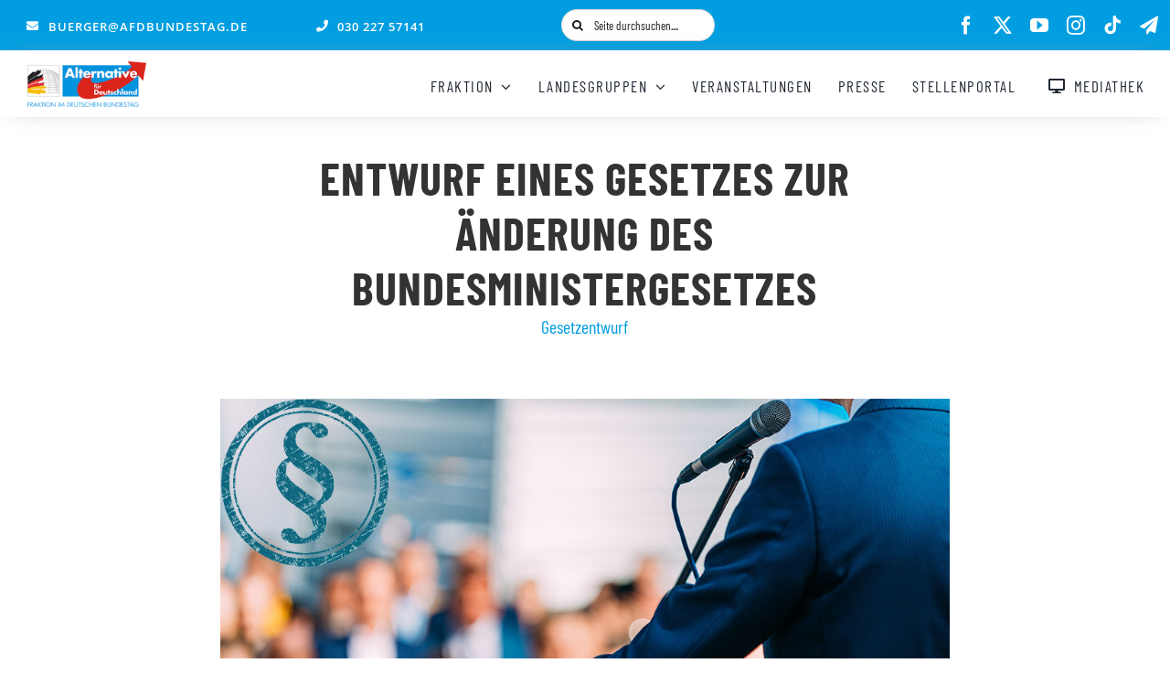

--- FILE ---
content_type: text/html; charset=UTF-8
request_url: https://afdbundestag.de/entwurf-eines-gesetzes-zur-aenderung-des-bundesministergesetzes/
body_size: 45324
content:
    <!DOCTYPE html>
<html class="avada-html-layout-wide avada-html-header-position-top avada-is-100-percent-template avada-mobile-header-color-not-opaque" lang="de" prefix="og: http://ogp.me/ns# fb: http://ogp.me/ns/fb#" id="html">
<head>
	<meta http-equiv="X-UA-Compatible" content="IE=edge" />
	<meta http-equiv="Content-Type" content="text/html; charset=utf-8"/>
	<meta name="viewport" content="width=device-width, initial-scale=1" />
	<meta name='robots' content='index, follow, max-image-preview:large, max-snippet:-1, max-video-preview:-1' />
<script type="text/javascript">
/* <![CDATA[ */
window.koko_analytics = {"url":"https:\/\/afdbundestag.de\/koko-analytics-collect.php","site_url":"https:\/\/afdbundestag.de","post_id":179898,"path":"\/entwurf-eines-gesetzes-zur-aenderung-des-bundesministergesetzes\/","method":"none","use_cookie":false};
/* ]]> */
</script>

	<!-- This site is optimized with the Yoast SEO plugin v26.8 - https://yoast.com/product/yoast-seo-wordpress/ -->
	<title>Entwurf eines Gesetzes zur Änderung des Bundesministergesetzes - AfD-Fraktion im Deutschen Bundestag</title>
	<link rel="canonical" href="https://afdbundestag.de/entwurf-eines-gesetzes-zur-aenderung-des-bundesministergesetzes/" />
	<meta property="og:locale" content="de_DE" />
	<meta property="og:type" content="article" />
	<meta property="og:title" content="Entwurf eines Gesetzes zur Änderung des Bundesministergesetzes - AfD-Fraktion im Deutschen Bundestag" />
	<meta property="og:description" content="Berlin, 7. November 2022. Der Anspruch auf Übergangsgeld richtet sich nach § 14 des Bundesministergesetzes (BMinG) und besteht ab dem Zeitpunkt, in dem die Amtsbezüge [...]" />
	<meta property="og:url" content="https://afdbundestag.de/entwurf-eines-gesetzes-zur-aenderung-des-bundesministergesetzes/" />
	<meta property="og:site_name" content="AfD-Fraktion im Deutschen Bundestag" />
	<meta property="article:publisher" content="https://www.facebook.com/afdimbundestag/" />
	<meta property="article:published_time" content="2022-11-07T07:58:23+00:00" />
	<meta property="article:modified_time" content="2025-02-17T15:53:07+00:00" />
	<meta property="og:image" content="https://ffc7b648.delivery.rocketcdn.me/wp-content/uploads/2022/04/staatssekretäre.jpg" />
	<meta property="og:image:width" content="1024" />
	<meta property="og:image:height" content="576" />
	<meta property="og:image:type" content="image/jpeg" />
	<meta name="author" content="Robert" />
	<meta name="twitter:card" content="summary_large_image" />
	<meta name="twitter:creator" content="@AfDimBundestag" />
	<meta name="twitter:site" content="@AfDimBundestag" />
	<meta name="twitter:label1" content="Verfasst von" />
	<meta name="twitter:data1" content="Robert" />
	<meta name="twitter:label2" content="Geschätzte Lesezeit" />
	<meta name="twitter:data2" content="2 Minuten" />
	<script type="application/ld+json" class="yoast-schema-graph">{"@context":"https://schema.org","@graph":[{"@type":"Article","@id":"https://afdbundestag.de/entwurf-eines-gesetzes-zur-aenderung-des-bundesministergesetzes/#article","isPartOf":{"@id":"https://afdbundestag.de/entwurf-eines-gesetzes-zur-aenderung-des-bundesministergesetzes/"},"author":{"name":"Robert","@id":"https://afdbundestag.de/#/schema/person/23c4823070fba8e2feb3aa27364dc44c"},"headline":"Entwurf eines Gesetzes zur Änderung des Bundesministergesetzes","datePublished":"2022-11-07T07:58:23+00:00","dateModified":"2025-02-17T15:53:07+00:00","mainEntityOfPage":{"@id":"https://afdbundestag.de/entwurf-eines-gesetzes-zur-aenderung-des-bundesministergesetzes/"},"wordCount":252,"image":{"@id":"https://afdbundestag.de/entwurf-eines-gesetzes-zur-aenderung-des-bundesministergesetzes/#primaryimage"},"thumbnailUrl":"https://ffc7b648.delivery.rocketcdn.me/wp-content/uploads/2022/04/staatssekretäre.jpg","keywords":["Gesetzentwurf"],"articleSection":["Gesetzentwurf"],"inLanguage":"de"},{"@type":"WebPage","@id":"https://afdbundestag.de/entwurf-eines-gesetzes-zur-aenderung-des-bundesministergesetzes/","url":"https://afdbundestag.de/entwurf-eines-gesetzes-zur-aenderung-des-bundesministergesetzes/","name":"Entwurf eines Gesetzes zur Änderung des Bundesministergesetzes - AfD-Fraktion im Deutschen Bundestag","isPartOf":{"@id":"https://afdbundestag.de/#website"},"primaryImageOfPage":{"@id":"https://afdbundestag.de/entwurf-eines-gesetzes-zur-aenderung-des-bundesministergesetzes/#primaryimage"},"image":{"@id":"https://afdbundestag.de/entwurf-eines-gesetzes-zur-aenderung-des-bundesministergesetzes/#primaryimage"},"thumbnailUrl":"https://ffc7b648.delivery.rocketcdn.me/wp-content/uploads/2022/04/staatssekretäre.jpg","datePublished":"2022-11-07T07:58:23+00:00","dateModified":"2025-02-17T15:53:07+00:00","author":{"@id":"https://afdbundestag.de/#/schema/person/23c4823070fba8e2feb3aa27364dc44c"},"breadcrumb":{"@id":"https://afdbundestag.de/entwurf-eines-gesetzes-zur-aenderung-des-bundesministergesetzes/#breadcrumb"},"inLanguage":"de","potentialAction":[{"@type":"ReadAction","target":["https://afdbundestag.de/entwurf-eines-gesetzes-zur-aenderung-des-bundesministergesetzes/"]}]},{"@type":"ImageObject","inLanguage":"de","@id":"https://afdbundestag.de/entwurf-eines-gesetzes-zur-aenderung-des-bundesministergesetzes/#primaryimage","url":"https://ffc7b648.delivery.rocketcdn.me/wp-content/uploads/2022/04/staatssekretäre.jpg","contentUrl":"https://ffc7b648.delivery.rocketcdn.me/wp-content/uploads/2022/04/staatssekretäre.jpg","width":1024,"height":576},{"@type":"BreadcrumbList","@id":"https://afdbundestag.de/entwurf-eines-gesetzes-zur-aenderung-des-bundesministergesetzes/#breadcrumb","itemListElement":[{"@type":"ListItem","position":1,"name":"Startseite","item":"https://afdbundestag.de/"},{"@type":"ListItem","position":2,"name":"Entwurf eines Gesetzes zur Änderung des Bundesministergesetzes"}]},{"@type":"WebSite","@id":"https://afdbundestag.de/#website","url":"https://afdbundestag.de/","name":"AfD-Fraktion im Deutschen Bundestag","description":"Mut zur Wahrheit","potentialAction":[{"@type":"SearchAction","target":{"@type":"EntryPoint","urlTemplate":"https://afdbundestag.de/?s={search_term_string}"},"query-input":{"@type":"PropertyValueSpecification","valueRequired":true,"valueName":"search_term_string"}}],"inLanguage":"de"},{"@type":"Person","@id":"https://afdbundestag.de/#/schema/person/23c4823070fba8e2feb3aa27364dc44c","name":"Robert"}]}</script>
	<!-- / Yoast SEO plugin. -->


<link rel='dns-prefetch' href='//www.googletagmanager.com' />
<link rel='dns-prefetch' href='//use.fontawesome.com' />
<link rel='dns-prefetch' href='//ffc7b648.delivery.rocketcdn.me' />

<link href='https://ffc7b648.delivery.rocketcdn.me' rel='preconnect' />
<link rel="alternate" type="application/rss+xml" title="AfD-Fraktion im Deutschen Bundestag &raquo; Feed" href="https://afdbundestag.de/feed/" />
<link rel="alternate" type="application/rss+xml" title="AfD-Fraktion im Deutschen Bundestag &raquo; Kommentar-Feed" href="https://afdbundestag.de/comments/feed/" />
<link rel="alternate" type="text/calendar" title="AfD-Fraktion im Deutschen Bundestag &raquo; iCal Feed" href="https://afdbundestag.de/veranstaltungen/?ical=1" />
								<link rel="icon" href="https://ffc7b648.delivery.rocketcdn.me/wp-content/uploads/2021/03/favicon-1.ico" type="image/x-icon" />
		
		
					<!-- Android Icon -->
						<link rel="icon" sizes="192x192" href="https://ffc7b648.delivery.rocketcdn.me/wp-content/uploads/2021/03/favicon-1.ico" type="image/x-icon">
		
					<!-- MS Edge Icon -->
						<meta name="msapplication-TileImage" content="https://ffc7b648.delivery.rocketcdn.me/wp-content/uploads/2021/03/favicon-1.ico" type="image/x-icon">
				<link rel="alternate" type="application/rss+xml" title="AfD-Fraktion im Deutschen Bundestag &raquo; Entwurf eines Gesetzes zur Änderung des Bundesministergesetzes-Kommentar-Feed" href="https://afdbundestag.de/entwurf-eines-gesetzes-zur-aenderung-des-bundesministergesetzes/feed/" />
<link rel="alternate" title="oEmbed (JSON)" type="application/json+oembed" href="https://afdbundestag.de/wp-json/oembed/1.0/embed?url=https%3A%2F%2Fafdbundestag.de%2Fentwurf-eines-gesetzes-zur-aenderung-des-bundesministergesetzes%2F" />
<link rel="alternate" title="oEmbed (XML)" type="text/xml+oembed" href="https://afdbundestag.de/wp-json/oembed/1.0/embed?url=https%3A%2F%2Fafdbundestag.de%2Fentwurf-eines-gesetzes-zur-aenderung-des-bundesministergesetzes%2F&#038;format=xml" />
					<meta name="description" content="Berlin, 7. November 2022. Der Anspruch auf Übergangsgeld richtet sich nach § 14 des Bundesministergesetzes (BMinG) und besteht ab dem Zeitpunkt, in dem die Amtsbezüge aufhören. Der Anspruchszeitraum des Übergangsgeldes richtet sich nach der Dauer der Amtszeit. Es wird für mindestens sechs Monate und höchstens zwei Jahre gewährt. Die Höhe entspricht in den ersten drei"/>
				
		<meta property="og:locale" content="de_DE"/>
		<meta property="og:type" content="article"/>
		<meta property="og:site_name" content="AfD-Fraktion im Deutschen Bundestag"/>
		<meta property="og:title" content="Entwurf eines Gesetzes zur Änderung des Bundesministergesetzes - AfD-Fraktion im Deutschen Bundestag"/>
				<meta property="og:description" content="Berlin, 7. November 2022. Der Anspruch auf Übergangsgeld richtet sich nach § 14 des Bundesministergesetzes (BMinG) und besteht ab dem Zeitpunkt, in dem die Amtsbezüge aufhören. Der Anspruchszeitraum des Übergangsgeldes richtet sich nach der Dauer der Amtszeit. Es wird für mindestens sechs Monate und höchstens zwei Jahre gewährt. Die Höhe entspricht in den ersten drei"/>
				<meta property="og:url" content="https://afdbundestag.de/entwurf-eines-gesetzes-zur-aenderung-des-bundesministergesetzes/"/>
										<meta property="article:published_time" content="2022-11-07T07:58:23+01:00"/>
							<meta property="article:modified_time" content="2025-02-17T15:53:07+01:00"/>
								<meta name="author" content="Robert"/>
								<meta property="og:image" content="https://ffc7b648.delivery.rocketcdn.me/wp-content/uploads/2022/04/staatssekretäre.jpg"/>
		<meta property="og:image:width" content="1024"/>
		<meta property="og:image:height" content="576"/>
		<meta property="og:image:type" content="image/jpeg"/>
				<style id='wp-img-auto-sizes-contain-inline-css' type='text/css'>
img:is([sizes=auto i],[sizes^="auto," i]){contain-intrinsic-size:3000px 1500px}
/*# sourceURL=wp-img-auto-sizes-contain-inline-css */
</style>
<link data-minify="1" rel='stylesheet' id='tsvg-block-css-css' href='https://ffc7b648.delivery.rocketcdn.me/wp-content/cache/min/1/wp-content/plugins/gallery-videos/admin/css/tsvg-block.css?ver=1769091290' type='text/css' media='all' />
<link data-minify="1" rel='stylesheet' id='pmb_common-css' href='https://ffc7b648.delivery.rocketcdn.me/wp-content/cache/background-css/1/ffc7b648.delivery.rocketcdn.me/wp-content/cache/min/1/wp-content/plugins/print-my-blog/assets/styles/pmb-common.css?ver=1769091290&wpr_t=1769105712' type='text/css' media='all' />
<link rel='stylesheet' id='wp-block-library-css' href='https://ffc7b648.delivery.rocketcdn.me/wp-includes/css/dist/block-library/style.min.css?ver=0c7532abf5fc703f7ae9515a5900f381' type='text/css' media='all' />
<style id='global-styles-inline-css' type='text/css'>
:root{--wp--preset--aspect-ratio--square: 1;--wp--preset--aspect-ratio--4-3: 4/3;--wp--preset--aspect-ratio--3-4: 3/4;--wp--preset--aspect-ratio--3-2: 3/2;--wp--preset--aspect-ratio--2-3: 2/3;--wp--preset--aspect-ratio--16-9: 16/9;--wp--preset--aspect-ratio--9-16: 9/16;--wp--preset--color--black: #000000;--wp--preset--color--cyan-bluish-gray: #abb8c3;--wp--preset--color--white: #ffffff;--wp--preset--color--pale-pink: #f78da7;--wp--preset--color--vivid-red: #cf2e2e;--wp--preset--color--luminous-vivid-orange: #ff6900;--wp--preset--color--luminous-vivid-amber: #fcb900;--wp--preset--color--light-green-cyan: #7bdcb5;--wp--preset--color--vivid-green-cyan: #00d084;--wp--preset--color--pale-cyan-blue: #8ed1fc;--wp--preset--color--vivid-cyan-blue: #0693e3;--wp--preset--color--vivid-purple: #9b51e0;--wp--preset--color--awb-color-1: #ffffff;--wp--preset--color--awb-color-2: #ff285e;--wp--preset--color--awb-color-3: #f6f6f6;--wp--preset--color--awb-color-4: #eaeaea;--wp--preset--color--awb-color-5: #009ee0;--wp--preset--color--awb-color-6: #707070;--wp--preset--color--awb-color-7: #333333;--wp--preset--color--awb-color-8: #191919;--wp--preset--color--awb-color-custom-10: #ff8d61;--wp--preset--color--awb-color-custom-11: #003366;--wp--preset--color--awb-color-custom-12: #212934;--wp--preset--color--awb-color-custom-13: #747474;--wp--preset--color--awb-color-custom-14: #000000;--wp--preset--color--awb-color-custom-15: #d4d4d4;--wp--preset--color--awb-color-custom-16: #25a9bd;--wp--preset--color--awb-color-custom-17: #a0ce4e;--wp--preset--color--awb-color-custom-18: #000099;--wp--preset--gradient--vivid-cyan-blue-to-vivid-purple: linear-gradient(135deg,rgb(6,147,227) 0%,rgb(155,81,224) 100%);--wp--preset--gradient--light-green-cyan-to-vivid-green-cyan: linear-gradient(135deg,rgb(122,220,180) 0%,rgb(0,208,130) 100%);--wp--preset--gradient--luminous-vivid-amber-to-luminous-vivid-orange: linear-gradient(135deg,rgb(252,185,0) 0%,rgb(255,105,0) 100%);--wp--preset--gradient--luminous-vivid-orange-to-vivid-red: linear-gradient(135deg,rgb(255,105,0) 0%,rgb(207,46,46) 100%);--wp--preset--gradient--very-light-gray-to-cyan-bluish-gray: linear-gradient(135deg,rgb(238,238,238) 0%,rgb(169,184,195) 100%);--wp--preset--gradient--cool-to-warm-spectrum: linear-gradient(135deg,rgb(74,234,220) 0%,rgb(151,120,209) 20%,rgb(207,42,186) 40%,rgb(238,44,130) 60%,rgb(251,105,98) 80%,rgb(254,248,76) 100%);--wp--preset--gradient--blush-light-purple: linear-gradient(135deg,rgb(255,206,236) 0%,rgb(152,150,240) 100%);--wp--preset--gradient--blush-bordeaux: linear-gradient(135deg,rgb(254,205,165) 0%,rgb(254,45,45) 50%,rgb(107,0,62) 100%);--wp--preset--gradient--luminous-dusk: linear-gradient(135deg,rgb(255,203,112) 0%,rgb(199,81,192) 50%,rgb(65,88,208) 100%);--wp--preset--gradient--pale-ocean: linear-gradient(135deg,rgb(255,245,203) 0%,rgb(182,227,212) 50%,rgb(51,167,181) 100%);--wp--preset--gradient--electric-grass: linear-gradient(135deg,rgb(202,248,128) 0%,rgb(113,206,126) 100%);--wp--preset--gradient--midnight: linear-gradient(135deg,rgb(2,3,129) 0%,rgb(40,116,252) 100%);--wp--preset--font-size--small: 15px;--wp--preset--font-size--medium: 20px;--wp--preset--font-size--large: 30px;--wp--preset--font-size--x-large: 42px;--wp--preset--font-size--normal: 20px;--wp--preset--font-size--xlarge: 40px;--wp--preset--font-size--huge: 60px;--wp--preset--spacing--20: 0.44rem;--wp--preset--spacing--30: 0.67rem;--wp--preset--spacing--40: 1rem;--wp--preset--spacing--50: 1.5rem;--wp--preset--spacing--60: 2.25rem;--wp--preset--spacing--70: 3.38rem;--wp--preset--spacing--80: 5.06rem;--wp--preset--shadow--natural: 6px 6px 9px rgba(0, 0, 0, 0.2);--wp--preset--shadow--deep: 12px 12px 50px rgba(0, 0, 0, 0.4);--wp--preset--shadow--sharp: 6px 6px 0px rgba(0, 0, 0, 0.2);--wp--preset--shadow--outlined: 6px 6px 0px -3px rgb(255, 255, 255), 6px 6px rgb(0, 0, 0);--wp--preset--shadow--crisp: 6px 6px 0px rgb(0, 0, 0);}:where(.is-layout-flex){gap: 0.5em;}:where(.is-layout-grid){gap: 0.5em;}body .is-layout-flex{display: flex;}.is-layout-flex{flex-wrap: wrap;align-items: center;}.is-layout-flex > :is(*, div){margin: 0;}body .is-layout-grid{display: grid;}.is-layout-grid > :is(*, div){margin: 0;}:where(.wp-block-columns.is-layout-flex){gap: 2em;}:where(.wp-block-columns.is-layout-grid){gap: 2em;}:where(.wp-block-post-template.is-layout-flex){gap: 1.25em;}:where(.wp-block-post-template.is-layout-grid){gap: 1.25em;}.has-black-color{color: var(--wp--preset--color--black) !important;}.has-cyan-bluish-gray-color{color: var(--wp--preset--color--cyan-bluish-gray) !important;}.has-white-color{color: var(--wp--preset--color--white) !important;}.has-pale-pink-color{color: var(--wp--preset--color--pale-pink) !important;}.has-vivid-red-color{color: var(--wp--preset--color--vivid-red) !important;}.has-luminous-vivid-orange-color{color: var(--wp--preset--color--luminous-vivid-orange) !important;}.has-luminous-vivid-amber-color{color: var(--wp--preset--color--luminous-vivid-amber) !important;}.has-light-green-cyan-color{color: var(--wp--preset--color--light-green-cyan) !important;}.has-vivid-green-cyan-color{color: var(--wp--preset--color--vivid-green-cyan) !important;}.has-pale-cyan-blue-color{color: var(--wp--preset--color--pale-cyan-blue) !important;}.has-vivid-cyan-blue-color{color: var(--wp--preset--color--vivid-cyan-blue) !important;}.has-vivid-purple-color{color: var(--wp--preset--color--vivid-purple) !important;}.has-black-background-color{background-color: var(--wp--preset--color--black) !important;}.has-cyan-bluish-gray-background-color{background-color: var(--wp--preset--color--cyan-bluish-gray) !important;}.has-white-background-color{background-color: var(--wp--preset--color--white) !important;}.has-pale-pink-background-color{background-color: var(--wp--preset--color--pale-pink) !important;}.has-vivid-red-background-color{background-color: var(--wp--preset--color--vivid-red) !important;}.has-luminous-vivid-orange-background-color{background-color: var(--wp--preset--color--luminous-vivid-orange) !important;}.has-luminous-vivid-amber-background-color{background-color: var(--wp--preset--color--luminous-vivid-amber) !important;}.has-light-green-cyan-background-color{background-color: var(--wp--preset--color--light-green-cyan) !important;}.has-vivid-green-cyan-background-color{background-color: var(--wp--preset--color--vivid-green-cyan) !important;}.has-pale-cyan-blue-background-color{background-color: var(--wp--preset--color--pale-cyan-blue) !important;}.has-vivid-cyan-blue-background-color{background-color: var(--wp--preset--color--vivid-cyan-blue) !important;}.has-vivid-purple-background-color{background-color: var(--wp--preset--color--vivid-purple) !important;}.has-black-border-color{border-color: var(--wp--preset--color--black) !important;}.has-cyan-bluish-gray-border-color{border-color: var(--wp--preset--color--cyan-bluish-gray) !important;}.has-white-border-color{border-color: var(--wp--preset--color--white) !important;}.has-pale-pink-border-color{border-color: var(--wp--preset--color--pale-pink) !important;}.has-vivid-red-border-color{border-color: var(--wp--preset--color--vivid-red) !important;}.has-luminous-vivid-orange-border-color{border-color: var(--wp--preset--color--luminous-vivid-orange) !important;}.has-luminous-vivid-amber-border-color{border-color: var(--wp--preset--color--luminous-vivid-amber) !important;}.has-light-green-cyan-border-color{border-color: var(--wp--preset--color--light-green-cyan) !important;}.has-vivid-green-cyan-border-color{border-color: var(--wp--preset--color--vivid-green-cyan) !important;}.has-pale-cyan-blue-border-color{border-color: var(--wp--preset--color--pale-cyan-blue) !important;}.has-vivid-cyan-blue-border-color{border-color: var(--wp--preset--color--vivid-cyan-blue) !important;}.has-vivid-purple-border-color{border-color: var(--wp--preset--color--vivid-purple) !important;}.has-vivid-cyan-blue-to-vivid-purple-gradient-background{background: var(--wp--preset--gradient--vivid-cyan-blue-to-vivid-purple) !important;}.has-light-green-cyan-to-vivid-green-cyan-gradient-background{background: var(--wp--preset--gradient--light-green-cyan-to-vivid-green-cyan) !important;}.has-luminous-vivid-amber-to-luminous-vivid-orange-gradient-background{background: var(--wp--preset--gradient--luminous-vivid-amber-to-luminous-vivid-orange) !important;}.has-luminous-vivid-orange-to-vivid-red-gradient-background{background: var(--wp--preset--gradient--luminous-vivid-orange-to-vivid-red) !important;}.has-very-light-gray-to-cyan-bluish-gray-gradient-background{background: var(--wp--preset--gradient--very-light-gray-to-cyan-bluish-gray) !important;}.has-cool-to-warm-spectrum-gradient-background{background: var(--wp--preset--gradient--cool-to-warm-spectrum) !important;}.has-blush-light-purple-gradient-background{background: var(--wp--preset--gradient--blush-light-purple) !important;}.has-blush-bordeaux-gradient-background{background: var(--wp--preset--gradient--blush-bordeaux) !important;}.has-luminous-dusk-gradient-background{background: var(--wp--preset--gradient--luminous-dusk) !important;}.has-pale-ocean-gradient-background{background: var(--wp--preset--gradient--pale-ocean) !important;}.has-electric-grass-gradient-background{background: var(--wp--preset--gradient--electric-grass) !important;}.has-midnight-gradient-background{background: var(--wp--preset--gradient--midnight) !important;}.has-small-font-size{font-size: var(--wp--preset--font-size--small) !important;}.has-medium-font-size{font-size: var(--wp--preset--font-size--medium) !important;}.has-large-font-size{font-size: var(--wp--preset--font-size--large) !important;}.has-x-large-font-size{font-size: var(--wp--preset--font-size--x-large) !important;}
/*# sourceURL=global-styles-inline-css */
</style>

<style id='classic-theme-styles-inline-css' type='text/css'>
/*! This file is auto-generated */
.wp-block-button__link{color:#fff;background-color:#32373c;border-radius:9999px;box-shadow:none;text-decoration:none;padding:calc(.667em + 2px) calc(1.333em + 2px);font-size:1.125em}.wp-block-file__button{background:#32373c;color:#fff;text-decoration:none}
/*# sourceURL=/wp-includes/css/classic-themes.min.css */
</style>
<style id='font-awesome-svg-styles-default-inline-css' type='text/css'>
.svg-inline--fa {
  display: inline-block;
  height: 1em;
  overflow: visible;
  vertical-align: -.125em;
}
/*# sourceURL=font-awesome-svg-styles-default-inline-css */
</style>
<link data-minify="1" rel='stylesheet' id='font-awesome-svg-styles-css' href='https://ffc7b648.delivery.rocketcdn.me/wp-content/cache/min/1/wp-content/uploads/font-awesome/v6.7.2/css/svg-with-js.css?ver=1769091290' type='text/css' media='all' />
<style id='font-awesome-svg-styles-inline-css' type='text/css'>
   .wp-block-font-awesome-icon svg::before,
   .wp-rich-text-font-awesome-icon svg::before {content: unset;}
/*# sourceURL=font-awesome-svg-styles-inline-css */
</style>
<link data-minify="1" rel='stylesheet' id='cleverreach_style-css' href='https://ffc7b648.delivery.rocketcdn.me/wp-content/cache/min/1/wp-content/plugins/cleverreach/resources/css/frontend.css?ver=1769091290' type='text/css' media='all' />
<link data-minify="1" rel='stylesheet' id='tsvg-fonts-css' href='https://ffc7b648.delivery.rocketcdn.me/wp-content/cache/min/1/wp-content/plugins/gallery-videos/public/css/tsvg-fonts.css?ver=1769091290' type='text/css' media='all' />
<link data-minify="1" rel='stylesheet' id='wp-polls-css' href='https://ffc7b648.delivery.rocketcdn.me/wp-content/cache/min/1/wp-content/plugins/wp-polls/polls-css.css?ver=1769091290' type='text/css' media='all' />
<style id='wp-polls-inline-css' type='text/css'>
.wp-polls .pollbar {
	margin: 1px;
	font-size: 10px;
	line-height: 12px;
	height: 12px;
	background: #f10000;
	border: 1px solid #f10000;
}

/*# sourceURL=wp-polls-inline-css */
</style>
<link data-minify="1" rel='stylesheet' id='font-awesome-official-css' href='https://ffc7b648.delivery.rocketcdn.me/wp-content/cache/min/1/releases/v6.7.2/css/all.css?ver=1769091290' type='text/css' media='all' crossorigin="anonymous" />
<link data-minify="1" rel='stylesheet' id='borlabs-cookie-custom-css' href='https://afdbundestag.de/wp-content/cache/min/1/wp-content/cache/borlabs-cookie/1/borlabs-cookie-1-de.css?ver=1769091290' type='text/css' media='all' />
<link rel='stylesheet' id='__EPYT__style-css' href='https://ffc7b648.delivery.rocketcdn.me/wp-content/plugins/youtube-embed-plus/styles/ytprefs.min.css?ver=14.2.4' type='text/css' media='all' />
<style id='__EPYT__style-inline-css' type='text/css'>

                .epyt-gallery-thumb {
                        width: 33.333%;
                }
                
                         @media (min-width:0px) and (max-width: 767px) {
                            .epyt-gallery-rowbreak {
                                display: none;
                            }
                            .epyt-gallery-allthumbs[class*="epyt-cols"] .epyt-gallery-thumb {
                                width: 100% !important;
                            }
                          }
/*# sourceURL=__EPYT__style-inline-css */
</style>
<link data-minify="1" rel='stylesheet' id='fusion-dynamic-css-css' href='https://ffc7b648.delivery.rocketcdn.me/wp-content/cache/background-css/1/ffc7b648.delivery.rocketcdn.me/wp-content/cache/min/1/wp-content/uploads/fusion-styles/5c41d715370285516c3453dffa6362a4.min.css?ver=1769091291&wpr_t=1769105712' type='text/css' media='all' />
<style id='rocket-lazyload-inline-css' type='text/css'>
.rll-youtube-player{position:relative;padding-bottom:56.23%;height:0;overflow:hidden;max-width:100%;}.rll-youtube-player:focus-within{outline: 2px solid currentColor;outline-offset: 5px;}.rll-youtube-player iframe{position:absolute;top:0;left:0;width:100%;height:100%;z-index:100;background:0 0}.rll-youtube-player img{bottom:0;display:block;left:0;margin:auto;max-width:100%;width:100%;position:absolute;right:0;top:0;border:none;height:auto;-webkit-transition:.4s all;-moz-transition:.4s all;transition:.4s all}.rll-youtube-player img:hover{-webkit-filter:brightness(75%)}.rll-youtube-player .play{height:100%;width:100%;left:0;top:0;position:absolute;background:var(--wpr-bg-b36c5327-df6c-4513-9e53-d31e5654b375) no-repeat center;background-color: transparent !important;cursor:pointer;border:none;}
/*# sourceURL=rocket-lazyload-inline-css */
</style>
<link data-minify="1" rel='stylesheet' id='font-awesome-official-v4shim-css' href='https://ffc7b648.delivery.rocketcdn.me/wp-content/cache/min/1/releases/v6.7.2/css/v4-shims.css?ver=1769091291' type='text/css' media='all' crossorigin="anonymous" />
<script type="text/javascript" src="https://ffc7b648.delivery.rocketcdn.me/wp-includes/js/jquery/jquery.min.js?ver=3.7.1" id="jquery-core-js"></script>
<script data-no-optimize="1" data-no-minify="1" data-cfasync="false" nowprocket type="text/javascript" src="https://afdbundestag.de/wp-content/cache/borlabs-cookie/1/borlabs-cookie-config-de.json.js?ver=3.3.23-87" id="borlabs-cookie-config-js"></script>
<script data-no-optimize="1" data-no-minify="1" data-cfasync="false" nowprocket type="text/javascript" id="borlabs-cookie-config-js-after">
/* <![CDATA[ */
document.addEventListener("DOMContentLoaded", function() {
    const borlabsCookieBoxElement = document.getElementById("BorlabsCookieBox");
    if (borlabsCookieBoxElement && borlabsCookieBoxElement.parentNode !== document.body) {
      document.body.appendChild(borlabsCookieBoxElement);
    }
    const borlabsCookieWidgetElement = document.getElementById("BorlabsCookieWidget");
    if (borlabsCookieWidgetElement && borlabsCookieWidgetElement.parentNode !== document.body) {
      document.body.appendChild(borlabsCookieWidgetElement);
    }
});
//# sourceURL=borlabs-cookie-config-js-after
/* ]]> */
</script>
<script data-no-optimize="1" data-no-minify="1" data-cfasync="false" nowprocket type="text/javascript" src="https://afdbundestag.de/wp-content/plugins/borlabs-cookie/assets/javascript/borlabs-cookie-prioritize.min.js?ver=3.3.23" id="borlabs-cookie-prioritize-js"></script>
<script data-borlabs-cookie-script-blocker-id='gtag_zwei' type='text/template' data-borlabs-cookie-script-blocker-handle="google_gtagjs" data-borlabs-cookie-script-blocker-id="gtag_zwei" type="text/template" data-borlabs-cookie-script-blocker-src="https://www.googletagmanager.com/gtag/js?id=GT-5NP5J3D" id="google_gtagjs-js"></script><script data-borlabs-cookie-script-blocker-handle="google_gtagjs" data-borlabs-cookie-script-blocker-id="gtag_zwei" type="text/template" id="google_gtagjs-js-after">
/* <![CDATA[ */
window.dataLayer = window.dataLayer || [];function gtag(){dataLayer.push(arguments);}
gtag("set","linker",{"domains":["afdbundestag.de"]});
gtag("js", new Date());
gtag("set", "developer_id.dZTNiMT", true);
gtag("config", "GT-5NP5J3D");
 window._googlesitekit = window._googlesitekit || {}; window._googlesitekit.throttledEvents = []; window._googlesitekit.gtagEvent = (name, data) => { var key = JSON.stringify( { name, data } ); if ( !! window._googlesitekit.throttledEvents[ key ] ) { return; } window._googlesitekit.throttledEvents[ key ] = true; setTimeout( () => { delete window._googlesitekit.throttledEvents[ key ]; }, 5 ); gtag( "event", name, { ...data, event_source: "site-kit" } ); }; 
//# sourceURL=google_gtagjs-js-after
/* ]]> */
</script><script data-borlabs-cookie-script-blocker-id='gtag_zwei' type='text/template' data-borlabs-cookie-script-blocker-handle="google_gtagjs" data-borlabs-cookie-script-blocker-id="site-kit-analytics" type='text/template' type="text/template" data-borlabs-cookie-script-blocker-src="https://www.googletagmanager.com/gtag/js?id=GT-5NP5J3D" id="google_gtagjs-js"></script><script data-borlabs-cookie-script-blocker-handle="google_gtagjs" data-borlabs-cookie-script-blocker-id="site-kit-analytics" type='text/template' type="text/template" id="google_gtagjs-js-after">
/* <![CDATA[ */
window.dataLayer = window.dataLayer || [];function gtag(){dataLayer.push(arguments);}
gtag("set","linker",{"domains":["afdbundestag.de"]});
gtag("js", new Date());
gtag("set", "developer_id.dZTNiMT", true);
gtag("config", "GT-5NP5J3D");
 window._googlesitekit = window._googlesitekit || {}; window._googlesitekit.throttledEvents = []; window._googlesitekit.gtagEvent = (name, data) => { var key = JSON.stringify( { name, data } ); if ( !! window._googlesitekit.throttledEvents[ key ] ) { return; } window._googlesitekit.throttledEvents[ key ] = true; setTimeout( () => { delete window._googlesitekit.throttledEvents[ key ]; }, 5 ); gtag( "event", name, { ...data, event_source: "site-kit" } ); }; 
//# sourceURL=google_gtagjs-js-after
/* ]]> */
</script><script type="text/javascript" id="__ytprefs__-js-extra">
/* <![CDATA[ */
var _EPYT_ = {"ajaxurl":"https://afdbundestag.de/wp-admin/admin-ajax.php","security":"79615374f0","gallery_scrolloffset":"5","eppathtoscripts":"https://afdbundestag.de/wp-content/plugins/youtube-embed-plus/scripts/","eppath":"https://afdbundestag.de/wp-content/plugins/youtube-embed-plus/","epresponsiveselector":"[\"iframe.__youtube_prefs__\"]","epdovol":"1","version":"14.2.4","evselector":"iframe.__youtube_prefs__[src], iframe[src*=\"youtube.com/embed/\"], iframe[src*=\"youtube-nocookie.com/embed/\"]","ajax_compat":"","maxres_facade":"eager","ytapi_load":"light","pause_others":"","stopMobileBuffer":"1","facade_mode":"1","not_live_on_channel":""};
//# sourceURL=__ytprefs__-js-extra
/* ]]> */
</script>
<script type="text/javascript" src="https://ffc7b648.delivery.rocketcdn.me/wp-content/plugins/youtube-embed-plus/scripts/ytprefs.min.js?ver=14.2.4" id="__ytprefs__-js"></script>
<link rel="https://api.w.org/" href="https://afdbundestag.de/wp-json/" /><link rel="alternate" title="JSON" type="application/json" href="https://afdbundestag.de/wp-json/wp/v2/posts/179898" /><link rel="EditURI" type="application/rsd+xml" title="RSD" href="https://afdbundestag.de/xmlrpc.php?rsd" />

<link rel='shortlink' href='https://afdbundestag.de/?p=179898' />
<style>
		#category-posts-3-internal ul {padding: 0;}
#category-posts-3-internal .cat-post-item img {max-width: initial; max-height: initial; margin: initial;}
#category-posts-3-internal .cat-post-author {margin-bottom: 0;}
#category-posts-3-internal .cat-post-thumbnail {margin: 5px 10px 5px 0;}
#category-posts-3-internal .cat-post-item:before {content: ""; clear: both;}
#category-posts-3-internal .cat-post-excerpt-more {display: inline-block;}
#category-posts-3-internal .cat-post-item {list-style: none; margin: 3px 0 10px; padding: 3px 0;}
#category-posts-3-internal .cat-post-current .cat-post-title {font-weight: bold; text-transform: uppercase;}
#category-posts-3-internal [class*=cat-post-tax] {font-size: 0.85em;}
#category-posts-3-internal [class*=cat-post-tax] * {display:inline-block;}
#category-posts-3-internal .cat-post-item:after {content: ""; display: table;	clear: both;}
#category-posts-3-internal .cat-post-item .cat-post-title {overflow: hidden;text-overflow: ellipsis;white-space: initial;display: -webkit-box;-webkit-line-clamp: 6;-webkit-box-orient: vertical;padding-bottom: 0 !important;}
#category-posts-3-internal .cat-post-item:after {content: ""; display: table;	clear: both;}
#category-posts-3-internal .cat-post-thumbnail {display:block; float:left; margin:5px 10px 5px 0;}
#category-posts-3-internal .cat-post-crop {overflow:hidden;display:block;}
#category-posts-3-internal p {margin:5px 0 0 0}
#category-posts-3-internal li > div {margin:5px 0 0 0; clear:both;}
#category-posts-3-internal .dashicons {vertical-align:middle;}
#category-posts-3-internal .cat-post-thumbnail .cat-post-crop img {height: 106px;}
#category-posts-3-internal .cat-post-thumbnail .cat-post-crop img {width: 100px;}
#category-posts-3-internal .cat-post-thumbnail .cat-post-crop img {object-fit: cover; max-width: 100%; display: block;}
#category-posts-3-internal .cat-post-thumbnail .cat-post-crop-not-supported img {width: 100%;}
#category-posts-3-internal .cat-post-thumbnail {max-width:100%;}
#category-posts-3-internal .cat-post-item img {margin: initial;}
</style>
		<meta name="generator" content="Site Kit by Google 1.170.0" /><!-- Google Tag Manager -->
<script data-borlabs-cookie-script-blocker-id='google-tag-manager' type='text/template'>(function(w,d,s,l,i){w[l]=w[l]||[];w[l].push({'gtm.start':
new Date().getTime(),event:'gtm.js'});var f=d.getElementsByTagName(s)[0],
j=d.createElement(s),dl=l!='dataLayer'?'&l='+l:'';j.async=true;j.src=
'https://www.googletagmanager.com/gtm.js?id='+i+dl;f.parentNode.insertBefore(j,f);
})(window,document,'script','dataLayer','GTM-WR6K76N');</script>

<!-- Google tag (gtag.js) -->
<script data-borlabs-cookie-script-blocker-id='gtag_zwei' type='text/template' data-borlabs-cookie-script-blocker-src="https://www.googletagmanager.com/gtag/js?id=G-WT3ET81RYR"></script>
<script>
  window.dataLayer = window.dataLayer || [];
  function gtag(){dataLayer.push(arguments);}
  gtag('js', new Date());

  gtag('config', 'G-WT3ET81RYR');
</script>

<!-- End Google Tag Manager -->
<style>

/* CSS added by Hide Metadata Plugin */

.entry-meta .byline:before,
			.entry-header .entry-meta span.byline:before,
			.entry-meta .byline:after,
			.entry-header .entry-meta span.byline:after,
			.single .byline, .group-blog .byline,
			.entry-meta .byline,
			.entry-header .entry-meta > span.byline,
			.entry-meta .author.vcard  {
				content: '';
				display: none;
				margin: 0;
			}</style>
<!-- Meta Pixel Code -->
<script data-borlabs-cookie-script-blocker-id='fbmetapixel' type='text/template'>
!function(f,b,e,v,n,t,s)
{if(f.fbq)return;n=f.fbq=function(){n.callMethod?
n.callMethod.apply(n,arguments):n.queue.push(arguments)};
if(!f._fbq)f._fbq=n;n.push=n;n.loaded=!0;n.version='2.0';
n.queue=[];t=b.createElement(e);t.async=!0;
t.src=v;s=b.getElementsByTagName(e)[0];
s.parentNode.insertBefore(t,s)}(window, document,'script',
'https://connect.facebook.net/en_US/fbevents.js');
fbq('init', '583962961127713');
fbq('track', 'PageView');
</script>
<noscript><img height="1" width="1" style="display:none"
src="https://www.facebook.com/tr?id=583962961127713&ev=PageView&noscript=1"
/></noscript>
<!-- End Meta Pixel Code -->

<script>
function manual_publish_with_theme_preview_shortcode() {
    if (!is_user_logged_in()) {
        auth_redirect();
    }

    if (!current_user_can('publish_posts')) {
        return '<p>? Du hast keine Berechtigung, Beiträge zu veröffentlichen.</p>';
    }

    if (!isset($_GET['post_id'])) {
        return '<p>⚠️ Kein Beitrag ausgewählt.</p>';
    }

    $post_id = intval($_GET['post_id']);
    $preview_post = get_post($post_id);

    if (!$preview_post) {
        return '<p>❌ Beitrag nicht gefunden.</p>';
    }

    // Falls bereits veröffentlicht
    if ($preview_post->post_status === 'publish') {
        $author = get_userdata($preview_post->post_author);
        $published_at = get_the_date('d.m.Y H:i', $preview_post);

        return sprintf(
            '<p>❌ Dieser Beitrag wurde bereits veröffentlicht.</p><p>? Veröffentlicht von: <strong>%s</strong><br>? Am: <strong>%s</strong></p><p><a href="%s">? Beitrag ansehen</a></p>',
            esc_html($author->display_name),
            esc_html($published_at),
            esc_url(get_permalink($preview_post))
        );
    }

    // Wenn Button gedrückt
    if (isset($_POST['publish_now'])) {
        $now = current_time('mysql');
        $now_gmt = current_time('mysql', 1);

        wp_update_post([
            'ID' => $post_id,
            'post_status' => 'publish',
            'post_date' => $now,
            'post_date_gmt' => $now_gmt,
        ]);

        return '<p>✅ Beitrag veröffentlicht: <a href="' . get_permalink($post_id) . '">Jetzt ansehen</a></p>';
    }

    // Vorschau anzeigen
    ob_start();
    ?>
    <article id="post-<?php echo esc_attr($preview_post->ID); ?>" <?php post_class('', $preview_post->ID); ?>>
        <h1 class="entry-title"><?php echo esc_html(get_the_title($preview_post)); ?></h1>

        <?php if (has_post_thumbnail($preview_post)): ?>
            <div class="post-thumbnail"><?php echo get_the_post_thumbnail($preview_post, 'large'); ?></div>
        <?php endif; ?>

        <div class="entry-content">
            <?php echo apply_filters('the_content', $preview_post->post_content); ?>
        </div>

        <form method="post" style="margin-top: 2em;">
            <input type="submit" name="publish_now" value="Jetzt veröffentlichen">
        </form>
    </article>
    <?php
    return ob_get_clean();
}
add_shortcode('publish_button', 'manual_publish_with_theme_preview_shortcode');		
			</script>
<meta name="tec-api-version" content="v1"><meta name="tec-api-origin" content="https://afdbundestag.de"><link rel="alternate" href="https://afdbundestag.de/wp-json/tribe/events/v1/" /><style type="text/css" id="css-fb-visibility">@media screen and (max-width: 1002px){.fusion-no-small-visibility{display:none !important;}body .sm-text-align-center{text-align:center !important;}body .sm-text-align-left{text-align:left !important;}body .sm-text-align-right{text-align:right !important;}body .sm-text-align-justify{text-align:justify !important;}body .sm-flex-align-center{justify-content:center !important;}body .sm-flex-align-flex-start{justify-content:flex-start !important;}body .sm-flex-align-flex-end{justify-content:flex-end !important;}body .sm-mx-auto{margin-left:auto !important;margin-right:auto !important;}body .sm-ml-auto{margin-left:auto !important;}body .sm-mr-auto{margin-right:auto !important;}body .fusion-absolute-position-small{position:absolute;width:100%;}.awb-sticky.awb-sticky-small{ position: sticky; top: var(--awb-sticky-offset,0); }}@media screen and (min-width: 1003px) and (max-width: 1330px){.fusion-no-medium-visibility{display:none !important;}body .md-text-align-center{text-align:center !important;}body .md-text-align-left{text-align:left !important;}body .md-text-align-right{text-align:right !important;}body .md-text-align-justify{text-align:justify !important;}body .md-flex-align-center{justify-content:center !important;}body .md-flex-align-flex-start{justify-content:flex-start !important;}body .md-flex-align-flex-end{justify-content:flex-end !important;}body .md-mx-auto{margin-left:auto !important;margin-right:auto !important;}body .md-ml-auto{margin-left:auto !important;}body .md-mr-auto{margin-right:auto !important;}body .fusion-absolute-position-medium{position:absolute;width:100%;}.awb-sticky.awb-sticky-medium{ position: sticky; top: var(--awb-sticky-offset,0); }}@media screen and (min-width: 1331px){.fusion-no-large-visibility{display:none !important;}body .lg-text-align-center{text-align:center !important;}body .lg-text-align-left{text-align:left !important;}body .lg-text-align-right{text-align:right !important;}body .lg-text-align-justify{text-align:justify !important;}body .lg-flex-align-center{justify-content:center !important;}body .lg-flex-align-flex-start{justify-content:flex-start !important;}body .lg-flex-align-flex-end{justify-content:flex-end !important;}body .lg-mx-auto{margin-left:auto !important;margin-right:auto !important;}body .lg-ml-auto{margin-left:auto !important;}body .lg-mr-auto{margin-right:auto !important;}body .fusion-absolute-position-large{position:absolute;width:100%;}.awb-sticky.awb-sticky-large{ position: sticky; top: var(--awb-sticky-offset,0); }}</style>
<!-- Durch Site Kit hinzugefügte Google AdSense Metatags -->
<meta name="google-adsense-platform-account" content="ca-host-pub-2644536267352236">
<meta name="google-adsense-platform-domain" content="sitekit.withgoogle.com">
<!-- Beende durch Site Kit hinzugefügte Google AdSense Metatags -->
<script>
(function() {
    window.brlbsAvadaConsentGiven = new Set();
    window.fusionGetConsent = window.fusionGetConsent || function (service) {
        return window.brlbsAvadaConsentGiven.has(service);
    }
})();
</script><script nowprocket data-no-optimize="1" data-no-minify="1" data-cfasync="false" data-borlabs-cookie-script-blocker-ignore>
if ('{{ iab-tcf-enabled }}' === '1' && ('0' === '1' || '1' === '1')) {
    window['gtag_enable_tcf_support'] = true;
}
window.dataLayer = window.dataLayer || [];
if (typeof gtag !== 'function') {
    function gtag() {
        dataLayer.push(arguments);
    }
}
gtag('set', 'developer_id.dYjRjMm', true);
if ('0' === '1' || '1' === '1') {
    if (window.BorlabsCookieGoogleConsentModeDefaultSet !== true) {
        let getCookieValue = function (name) {
            return document.cookie.match('(^|;)\\s*' + name + '\\s*=\\s*([^;]+)')?.pop() || '';
        };
        let cookieValue = getCookieValue('borlabs-cookie-gcs');
        let consentsFromCookie = {};
        if (cookieValue !== '') {
            consentsFromCookie = JSON.parse(decodeURIComponent(cookieValue));
        }
        let defaultValues = {
            'ad_storage': 'denied',
            'ad_user_data': 'denied',
            'ad_personalization': 'denied',
            'analytics_storage': 'denied',
            'functionality_storage': 'denied',
            'personalization_storage': 'denied',
            'security_storage': 'denied',
            'wait_for_update': 500,
        };
        gtag('consent', 'default', { ...defaultValues, ...consentsFromCookie });
    }
    window.BorlabsCookieGoogleConsentModeDefaultSet = true;
    let borlabsCookieConsentChangeHandler = function () {
        window.dataLayer = window.dataLayer || [];
        if (typeof gtag !== 'function') { function gtag(){dataLayer.push(arguments);} }

        let getCookieValue = function (name) {
            return document.cookie.match('(^|;)\\s*' + name + '\\s*=\\s*([^;]+)')?.pop() || '';
        };
        let cookieValue = getCookieValue('borlabs-cookie-gcs');
        let consentsFromCookie = {};
        if (cookieValue !== '') {
            consentsFromCookie = JSON.parse(decodeURIComponent(cookieValue));
        }

        consentsFromCookie.analytics_storage = BorlabsCookie.Consents.hasConsent('google-analytics-site-kit') ? 'granted' : 'denied';

        BorlabsCookie.CookieLibrary.setCookie(
            'borlabs-cookie-gcs',
            JSON.stringify(consentsFromCookie),
            BorlabsCookie.Settings.automaticCookieDomainAndPath.value ? '' : BorlabsCookie.Settings.cookieDomain.value,
            BorlabsCookie.Settings.cookiePath.value,
            BorlabsCookie.Cookie.getPluginCookie().expires,
            BorlabsCookie.Settings.cookieSecure.value,
            BorlabsCookie.Settings.cookieSameSite.value
        );
    }
    document.addEventListener('borlabs-cookie-consent-saved', borlabsCookieConsentChangeHandler);
    document.addEventListener('borlabs-cookie-handle-unblock', borlabsCookieConsentChangeHandler);
}
if ('0' === '1') {
    document.addEventListener('borlabs-cookie-after-init', function () {
		window.BorlabsCookie.Unblock.unblockScriptBlockerId('site-kit-analytics');
	});
}
</script><script nowprocket data-borlabs-cookie-script-blocker-ignore>
if ('0' === '1' && ('0' === '1' || '1' === '1')) {
    window['gtag_enable_tcf_support'] = true;
}
window.dataLayer = window.dataLayer || [];
if (typeof gtag !== 'function') {
    function gtag() {
        dataLayer.push(arguments);
    }
}
gtag('set', 'developer_id.dYjRjMm', true);
if ('0' === '1' || '1' === '1') {
    if (window.BorlabsCookieGoogleConsentModeDefaultSet !== true) {
        let getCookieValue = function (name) {
            return document.cookie.match('(^|;)\\s*' + name + '\\s*=\\s*([^;]+)')?.pop() || '';
        };
        let cookieValue = getCookieValue('borlabs-cookie-gcs');
        let consentsFromCookie = {};
        if (cookieValue !== '') {
            consentsFromCookie = JSON.parse(decodeURIComponent(cookieValue));
        }
        let defaultValues = {
            'ad_storage': 'denied',
            'ad_user_data': 'denied',
            'ad_personalization': 'denied',
            'analytics_storage': 'denied',
            'functionality_storage': 'denied',
            'personalization_storage': 'denied',
            'security_storage': 'denied',
            'wait_for_update': 500,
        };
        gtag('consent', 'default', { ...defaultValues, ...consentsFromCookie });
    }
    window.BorlabsCookieGoogleConsentModeDefaultSet = true;
    let borlabsCookieConsentChangeHandler = function () {
        window.dataLayer = window.dataLayer || [];
        if (typeof gtag !== 'function') { function gtag(){dataLayer.push(arguments);} }

        let getCookieValue = function (name) {
            return document.cookie.match('(^|;)\\s*' + name + '\\s*=\\s*([^;]+)')?.pop() || '';
        };
        let cookieValue = getCookieValue('borlabs-cookie-gcs');
        let consentsFromCookie = {};
        if (cookieValue !== '') {
            consentsFromCookie = JSON.parse(decodeURIComponent(cookieValue));
        }

        consentsFromCookie.analytics_storage = BorlabsCookie.Consents.hasConsent('google-analytics') ? 'granted' : 'denied';

        BorlabsCookie.CookieLibrary.setCookie(
            'borlabs-cookie-gcs',
            JSON.stringify(consentsFromCookie),
            BorlabsCookie.Settings.automaticCookieDomainAndPath.value ? '' : BorlabsCookie.Settings.cookieDomain.value,
            BorlabsCookie.Settings.cookiePath.value,
            BorlabsCookie.Cookie.getPluginCookie().expires,
            BorlabsCookie.Settings.cookieSecure.value,
            BorlabsCookie.Settings.cookieSameSite.value
        );
    }
    document.addEventListener('borlabs-cookie-consent-saved', borlabsCookieConsentChangeHandler);
    document.addEventListener('borlabs-cookie-handle-unblock', borlabsCookieConsentChangeHandler);
}
if ('0' === '1') {
    gtag("js", new Date());
    gtag("config", "UA-70348278-4", {"anonymize_ip": true});

    (function (w, d, s, i) {
        var f = d.getElementsByTagName(s)[0],
            j = d.createElement(s);
        j.async = true;
        j.src =
            "https://www.googletagmanager.com/gtag/js?id=" + i;
        f.parentNode.insertBefore(j, f);
    })(window, document, "script", "UA-70348278-4");
}
</script><script nowprocket data-no-optimize="1" data-no-minify="1" data-cfasync="false" data-borlabs-cookie-script-blocker-ignore>
    (function () {
        if ('0' === '1' && '1' === '1') {
            window['gtag_enable_tcf_support'] = true;
        }
        window.dataLayer = window.dataLayer || [];
        if (typeof window.gtag !== 'function') {
            window.gtag = function () {
                window.dataLayer.push(arguments);
            };
        }
        gtag('set', 'developer_id.dYjRjMm', true);
        if ('1' === '1') {
            let getCookieValue = function (name) {
                return document.cookie.match('(^|;)\\s*' + name + '\\s*=\\s*([^;]+)')?.pop() || '';
            };
            const gtmRegionsData = '[{"google-tag-manager-cm-region":"","google-tag-manager-cm-default-ad-storage":"denied","google-tag-manager-cm-default-ad-personalization":"denied","google-tag-manager-cm-default-ad-user-data":"denied","google-tag-manager-cm-default-analytics-storage":"denied","google-tag-manager-cm-default-functionality-storage":"denied","google-tag-manager-cm-default-personalization-storage":"denied","google-tag-manager-cm-default-security-storage":"denied"}]';
            let gtmRegions = [];
            if (gtmRegionsData !== '\{\{ google-tag-manager-cm-regional-defaults \}\}') {
                gtmRegions = JSON.parse(gtmRegionsData);
            }
            let defaultRegion = null;
            for (let gtmRegionIndex in gtmRegions) {
                let gtmRegion = gtmRegions[gtmRegionIndex];
                if (gtmRegion['google-tag-manager-cm-region'] === '') {
                    defaultRegion = gtmRegion;
                } else {
                    gtag('consent', 'default', {
                        'ad_storage': gtmRegion['google-tag-manager-cm-default-ad-storage'],
                        'ad_user_data': gtmRegion['google-tag-manager-cm-default-ad-user-data'],
                        'ad_personalization': gtmRegion['google-tag-manager-cm-default-ad-personalization'],
                        'analytics_storage': gtmRegion['google-tag-manager-cm-default-analytics-storage'],
                        'functionality_storage': gtmRegion['google-tag-manager-cm-default-functionality-storage'],
                        'personalization_storage': gtmRegion['google-tag-manager-cm-default-personalization-storage'],
                        'security_storage': gtmRegion['google-tag-manager-cm-default-security-storage'],
                        'region': gtmRegion['google-tag-manager-cm-region'].toUpperCase().split(','),
						'wait_for_update': 500,
                    });
                }
            }
            let cookieValue = getCookieValue('borlabs-cookie-gcs');
            let consentsFromCookie = {};
            if (cookieValue !== '') {
                consentsFromCookie = JSON.parse(decodeURIComponent(cookieValue));
            }
            let defaultValues = {
                'ad_storage': defaultRegion === null ? 'denied' : defaultRegion['google-tag-manager-cm-default-ad-storage'],
                'ad_user_data': defaultRegion === null ? 'denied' : defaultRegion['google-tag-manager-cm-default-ad-user-data'],
                'ad_personalization': defaultRegion === null ? 'denied' : defaultRegion['google-tag-manager-cm-default-ad-personalization'],
                'analytics_storage': defaultRegion === null ? 'denied' : defaultRegion['google-tag-manager-cm-default-analytics-storage'],
                'functionality_storage': defaultRegion === null ? 'denied' : defaultRegion['google-tag-manager-cm-default-functionality-storage'],
                'personalization_storage': defaultRegion === null ? 'denied' : defaultRegion['google-tag-manager-cm-default-personalization-storage'],
                'security_storage': defaultRegion === null ? 'denied' : defaultRegion['google-tag-manager-cm-default-security-storage'],
                'wait_for_update': 500,
            };
            gtag('consent', 'default', {...defaultValues, ...consentsFromCookie});
            gtag('set', 'ads_data_redaction', true);
        }

        if ('0' === '1') {
            let url = new URL(window.location.href);

            if ((url.searchParams.has('gtm_debug') && url.searchParams.get('gtm_debug') !== '') || document.cookie.indexOf('__TAG_ASSISTANT=') !== -1 || document.documentElement.hasAttribute('data-tag-assistant-present')) {
                /* GTM block start */
                (function(w,d,s,l,i){w[l]=w[l]||[];w[l].push({'gtm.start':
                        new Date().getTime(),event:'gtm.js'});var f=d.getElementsByTagName(s)[0],
                    j=d.createElement(s),dl=l!='dataLayer'?'&l='+l:'';j.async=true;j.src=
                    'https://www.googletagmanager.com/gtm.js?id='+i+dl;f.parentNode.insertBefore(j,f);
                })(window,document,'script','dataLayer','GTM-WR6K76N');
                /* GTM block end */
            } else {
                /* GTM block start */
                (function(w,d,s,l,i){w[l]=w[l]||[];w[l].push({'gtm.start':
                        new Date().getTime(),event:'gtm.js'});var f=d.getElementsByTagName(s)[0],
                    j=d.createElement(s),dl=l!='dataLayer'?'&l='+l:'';j.async=true;j.src=
                    'https://afdbundestag.de/wp-content/uploads/borlabs-cookie/' + i + '.js?ver=not-set-yet';f.parentNode.insertBefore(j,f);
                })(window,document,'script','dataLayer','GTM-WR6K76N');
                /* GTM block end */
            }
        }


        let borlabsCookieConsentChangeHandler = function () {
            window.dataLayer = window.dataLayer || [];
            if (typeof window.gtag !== 'function') {
                window.gtag = function() {
                    window.dataLayer.push(arguments);
                };
            }

            let consents = BorlabsCookie.Cookie.getPluginCookie().consents;

            if ('1' === '1') {
                let gtmConsents = {};
                let customConsents = {};

				let services = BorlabsCookie.Services._services;

				for (let service in services) {
					if (service !== 'borlabs-cookie') {
						customConsents['borlabs_cookie_' + service.replaceAll('-', '_')] = BorlabsCookie.Consents.hasConsent(service) ? 'granted' : 'denied';
					}
				}

                if ('0' === '1') {
                    gtmConsents = {
                        'analytics_storage': BorlabsCookie.Consents.hasConsentForServiceGroup('statistics') === true ? 'granted' : 'denied',
                        'functionality_storage': BorlabsCookie.Consents.hasConsentForServiceGroup('statistics') === true ? 'granted' : 'denied',
                        'personalization_storage': BorlabsCookie.Consents.hasConsentForServiceGroup('statistics') === true ? 'granted' : 'denied',
                        'security_storage': BorlabsCookie.Consents.hasConsentForServiceGroup('statistics') === true ? 'granted' : 'denied',
                    };
                } else {
                    gtmConsents = {
                        'ad_storage': BorlabsCookie.Consents.hasConsentForServiceGroup('statistics') === true ? 'granted' : 'denied',
                        'ad_user_data': BorlabsCookie.Consents.hasConsentForServiceGroup('statistics') === true ? 'granted' : 'denied',
                        'ad_personalization': BorlabsCookie.Consents.hasConsentForServiceGroup('statistics') === true ? 'granted' : 'denied',
                        'analytics_storage': BorlabsCookie.Consents.hasConsentForServiceGroup('statistics') === true ? 'granted' : 'denied',
                        'functionality_storage': BorlabsCookie.Consents.hasConsentForServiceGroup('statistics') === true ? 'granted' : 'denied',
                        'personalization_storage': BorlabsCookie.Consents.hasConsentForServiceGroup('statistics') === true ? 'granted' : 'denied',
                        'security_storage': BorlabsCookie.Consents.hasConsentForServiceGroup('statistics') === true ? 'granted' : 'denied',
                    };
                }
                BorlabsCookie.CookieLibrary.setCookie(
                    'borlabs-cookie-gcs',
                    JSON.stringify(gtmConsents),
                    BorlabsCookie.Settings.automaticCookieDomainAndPath.value ? '' : BorlabsCookie.Settings.cookieDomain.value,
                    BorlabsCookie.Settings.cookiePath.value,
                    BorlabsCookie.Cookie.getPluginCookie().expires,
                    BorlabsCookie.Settings.cookieSecure.value,
                    BorlabsCookie.Settings.cookieSameSite.value
                );
                gtag('consent', 'update', {...gtmConsents, ...customConsents});
            }


            for (let serviceGroup in consents) {
                for (let service of consents[serviceGroup]) {
                    if (!window.BorlabsCookieGtmPackageSentEvents.includes(service) && service !== 'borlabs-cookie') {
                        window.dataLayer.push({
                            event: 'borlabs-cookie-opt-in-' + service,
                        });
                        window.BorlabsCookieGtmPackageSentEvents.push(service);
                    }
                }
            }
            let afterConsentsEvent = document.createEvent('Event');
            afterConsentsEvent.initEvent('borlabs-cookie-google-tag-manager-after-consents', true, true);
            document.dispatchEvent(afterConsentsEvent);
        };
        window.BorlabsCookieGtmPackageSentEvents = [];
        document.addEventListener('borlabs-cookie-consent-saved', borlabsCookieConsentChangeHandler);
        document.addEventListener('borlabs-cookie-handle-unblock', borlabsCookieConsentChangeHandler);
    })();
</script><meta name="generator" content="Powered by Slider Revolution 6.7.40 - responsive, Mobile-Friendly Slider Plugin for WordPress with comfortable drag and drop interface." />
<script>function setREVStartSize(e){
			//window.requestAnimationFrame(function() {
				window.RSIW = window.RSIW===undefined ? window.innerWidth : window.RSIW;
				window.RSIH = window.RSIH===undefined ? window.innerHeight : window.RSIH;
				try {
					var pw = document.getElementById(e.c).parentNode.offsetWidth,
						newh;
					pw = pw===0 || isNaN(pw) || (e.l=="fullwidth" || e.layout=="fullwidth") ? window.RSIW : pw;
					e.tabw = e.tabw===undefined ? 0 : parseInt(e.tabw);
					e.thumbw = e.thumbw===undefined ? 0 : parseInt(e.thumbw);
					e.tabh = e.tabh===undefined ? 0 : parseInt(e.tabh);
					e.thumbh = e.thumbh===undefined ? 0 : parseInt(e.thumbh);
					e.tabhide = e.tabhide===undefined ? 0 : parseInt(e.tabhide);
					e.thumbhide = e.thumbhide===undefined ? 0 : parseInt(e.thumbhide);
					e.mh = e.mh===undefined || e.mh=="" || e.mh==="auto" ? 0 : parseInt(e.mh,0);
					if(e.layout==="fullscreen" || e.l==="fullscreen")
						newh = Math.max(e.mh,window.RSIH);
					else{
						e.gw = Array.isArray(e.gw) ? e.gw : [e.gw];
						for (var i in e.rl) if (e.gw[i]===undefined || e.gw[i]===0) e.gw[i] = e.gw[i-1];
						e.gh = e.el===undefined || e.el==="" || (Array.isArray(e.el) && e.el.length==0)? e.gh : e.el;
						e.gh = Array.isArray(e.gh) ? e.gh : [e.gh];
						for (var i in e.rl) if (e.gh[i]===undefined || e.gh[i]===0) e.gh[i] = e.gh[i-1];
											
						var nl = new Array(e.rl.length),
							ix = 0,
							sl;
						e.tabw = e.tabhide>=pw ? 0 : e.tabw;
						e.thumbw = e.thumbhide>=pw ? 0 : e.thumbw;
						e.tabh = e.tabhide>=pw ? 0 : e.tabh;
						e.thumbh = e.thumbhide>=pw ? 0 : e.thumbh;
						for (var i in e.rl) nl[i] = e.rl[i]<window.RSIW ? 0 : e.rl[i];
						sl = nl[0];
						for (var i in nl) if (sl>nl[i] && nl[i]>0) { sl = nl[i]; ix=i;}
						var m = pw>(e.gw[ix]+e.tabw+e.thumbw) ? 1 : (pw-(e.tabw+e.thumbw)) / (e.gw[ix]);
						newh =  (e.gh[ix] * m) + (e.tabh + e.thumbh);
					}
					var el = document.getElementById(e.c);
					if (el!==null && el) el.style.height = newh+"px";
					el = document.getElementById(e.c+"_wrapper");
					if (el!==null && el) {
						el.style.height = newh+"px";
						el.style.display = "block";
					}
				} catch(e){
					console.log("Failure at Presize of Slider:" + e)
				}
			//});
		  };</script>
		<script type="text/javascript">
			var doc = document.documentElement;
			doc.setAttribute( 'data-useragent', navigator.userAgent );
		</script>
		<noscript><style id="rocket-lazyload-nojs-css">.rll-youtube-player, [data-lazy-src]{display:none !important;}</style></noscript>
	<meta name="google-site-verification" content="5ONlNOfCXbZAJJpbVOH6y3uxIFMVebDnR8I7iULQ7Mo" /><link rel='stylesheet' id='shariffcss-css' href='https://ffc7b648.delivery.rocketcdn.me/wp-content/plugins/shariff/css/shariff.min.css?ver=4.6.15' type='text/css' media='all' />
<link data-minify="1" rel='stylesheet' id='rs-plugin-settings-css' href='https://ffc7b648.delivery.rocketcdn.me/wp-content/cache/background-css/1/ffc7b648.delivery.rocketcdn.me/wp-content/cache/min/1/wp-content/plugins/revslider/sr6/assets/css/rs6.css?ver=1769091291&wpr_t=1769105712' type='text/css' media='all' />
<style id='rs-plugin-settings-inline-css' type='text/css'>
#rs-demo-id {}
/*# sourceURL=rs-plugin-settings-inline-css */
</style>
<style id="wpr-lazyload-bg-container"></style><style id="wpr-lazyload-bg-exclusion"></style>
<noscript>
<style id="wpr-lazyload-bg-nostyle">.pmb-spinner{--wpr-bg-6f5c6ea4-8d9a-4cc0-8e48-7a38ca9d8fc1: url('https://ffc7b648.delivery.rocketcdn.me/wp-admin/images/wpspin_light.gif');}#tribe-loading span{--wpr-bg-a38525de-4a30-421d-a900-16a418b0dae6: url('https://ffc7b648.delivery.rocketcdn.me/wp-content/plugins/the-events-calendar/src/resources/images/tribe-loading.90596d3a.gif');}#tribe-loading span{--wpr-bg-84a12e55-ef65-43d9-9d29-331d16724c10: url('https://ffc7b648.delivery.rocketcdn.me/wp-content/plugins/the-events-calendar/src/resources/images/tribe-loading-2x.90596d3a.gif');}.ui-widget-content{--wpr-bg-333dafc5-4bc5-4821-88e5-7cdb05d3b397: url('https://ffc7b648.delivery.rocketcdn.me/wp-content/uploads/fusion-styles/images/ui-bg_flat_75_ffffff_40x100.png');}.ui-widget-header{--wpr-bg-732b2442-1595-4e67-80f8-b85b9c0f80ea: url('https://ffc7b648.delivery.rocketcdn.me/wp-content/uploads/fusion-styles/images/ui-bg_highlight-soft_75_cccccc_1x100.png');}.ui-state-default,.ui-widget-content .ui-state-default,.ui-widget-header .ui-state-default{--wpr-bg-aed90a39-4af0-4bab-82d8-aa2f9bbff2c8: url('https://ffc7b648.delivery.rocketcdn.me/wp-content/uploads/fusion-styles/images/ui-bg_glass_75_e6e6e6_1x400.png');}.ui-state-hover,.ui-widget-content .ui-state-hover,.ui-widget-header .ui-state-hover,.ui-state-focus,.ui-widget-content .ui-state-focus,.ui-widget-header .ui-state-focus{--wpr-bg-54bddabb-8dfd-4260-85c9-43a5deca4a17: url('https://ffc7b648.delivery.rocketcdn.me/wp-content/uploads/fusion-styles/images/ui-bg_glass_75_dadada_1x400.png');}.ui-state-active,.ui-widget-content .ui-state-active,.ui-widget-header .ui-state-active{--wpr-bg-5a2b7b02-f7f2-40e5-a394-446644e69063: url('https://ffc7b648.delivery.rocketcdn.me/wp-content/uploads/fusion-styles/images/ui-bg_glass_65_ffffff_1x400.png');}.ui-state-highlight,.ui-widget-content .ui-state-highlight,.ui-widget-header .ui-state-highlight{--wpr-bg-86cb2180-da9d-4dbc-bd0a-442093d51d02: url('https://ffc7b648.delivery.rocketcdn.me/wp-content/uploads/fusion-styles/images/ui-bg_glass_55_fbf9ee_1x400.png');}.ui-state-error,.ui-widget-content .ui-state-error,.ui-widget-header .ui-state-error{--wpr-bg-c0e41837-6c39-4cfe-a29c-3fcad4fdbbd4: url('https://ffc7b648.delivery.rocketcdn.me/wp-content/uploads/fusion-styles/images/ui-bg_glass_95_fef1ec_1x400.png');}.ui-widget-overlay{--wpr-bg-08f853ec-8a5c-4815-8063-ca29c83d8182: url('https://ffc7b648.delivery.rocketcdn.me/wp-content/uploads/fusion-styles/images/ui-bg_flat_0_aaaaaa_40x100.png');}.ui-widget-shadow{--wpr-bg-dd13ae2e-3108-40e4-8d0c-8df816b3bfd6: url('https://ffc7b648.delivery.rocketcdn.me/wp-content/uploads/fusion-styles/images/ui-bg_flat_0_aaaaaa_40x100.png');}.chosen-container-single .chosen-single abbr{--wpr-bg-4347401c-70dd-4936-a4a2-df517bae01c2: url('https://ffc7b648.delivery.rocketcdn.me/wp-content/uploads/fusion-styles/chosen-sprite.png');}.chosen-container-single .chosen-single div b{--wpr-bg-753a4e62-02c8-4402-a7e7-5b33ad259397: url('https://ffc7b648.delivery.rocketcdn.me/wp-content/uploads/fusion-styles/chosen-sprite.png');}.chosen-container-single .chosen-search input[type=text]{--wpr-bg-cad15083-479c-4dc3-b6a4-d936b86bff8e: url('https://ffc7b648.delivery.rocketcdn.me/wp-content/uploads/fusion-styles/chosen-sprite.png');}.chosen-container-multi .chosen-choices li.search-choice .search-choice-close{--wpr-bg-6083447b-ca96-4659-bef5-8dd5424946b6: url('https://ffc7b648.delivery.rocketcdn.me/wp-content/uploads/fusion-styles/chosen-sprite.png');}.chosen-rtl .chosen-search input[type=text]{--wpr-bg-fd55d2fd-029b-4270-ad4a-07b9394c6a95: url('https://ffc7b648.delivery.rocketcdn.me/wp-content/uploads/fusion-styles/chosen-sprite.png');}#eventBriteTicketing,#mainDonateRow{--wpr-bg-51880a26-f8ec-43e6-b168-5a5c72e8d3c6: url('https://ffc7b648.delivery.rocketcdn.me/wp-content/uploads/fusion-styles/images/bg_fade.18711ae9.png');}#eventBriteTicketing h2{--wpr-bg-bc5d2210-1b21-41ae-a090-8c852f4fc81f: url('https://ffc7b648.delivery.rocketcdn.me/wp-content/uploads/fusion-styles/images/eb_press_little.04940057.gif');}.ilightbox-loader.smooth div{--wpr-bg-69c91c0c-a010-40d6-9964-422e0cb26b36: url('https://ffc7b648.delivery.rocketcdn.me/wp-content/plugins/fusion-builder/assets/images/iLightbox/smooth-skin/preloader.gif');}.ilightbox-holder.smooth .ilightbox-container .ilightbox-caption{--wpr-bg-fbb84e30-3022-4de0-876d-1446f8179770: url('https://ffc7b648.delivery.rocketcdn.me/wp-content/plugins/fusion-builder/assets/images/iLightbox/smooth-skin/caption-bg.png');}.ilightbox-holder.smooth .ilightbox-container .ilightbox-social{--wpr-bg-ca1faea9-1665-4c88-bcf6-5979a5c245be: url('https://ffc7b648.delivery.rocketcdn.me/wp-content/plugins/fusion-builder/assets/images/iLightbox/smooth-skin/caption-bg.png');}.ilightbox-holder.smooth .ilightbox-alert{--wpr-bg-79b034ff-c3f2-44a4-86b5-d1589fce012f: url('https://ffc7b648.delivery.rocketcdn.me/wp-content/plugins/fusion-builder/assets/images/iLightbox/smooth-skin/alert.png');}.ilightbox-toolbar.smooth a{--wpr-bg-662eb1b0-43c1-4dcc-8717-00f19ba582f9: url('https://ffc7b648.delivery.rocketcdn.me/wp-content/plugins/fusion-builder/assets/images/iLightbox/smooth-skin/buttons.png');}.ilightbox-thumbnails.smooth .ilightbox-thumbnails-grid .ilightbox-thumbnail .ilightbox-thumbnail-video{--wpr-bg-6603ff15-815a-4ec8-a30b-38dddde46493: url('https://ffc7b648.delivery.rocketcdn.me/wp-content/plugins/fusion-builder/assets/images/iLightbox/smooth-skin/thumb-overlay-play.png');}.ilightbox-button.smooth{--wpr-bg-046a2605-02d3-4642-909b-4abc7ee5cfe7: url('https://ffc7b648.delivery.rocketcdn.me/wp-content/plugins/fusion-builder/assets/images/iLightbox/smooth-skin/arrows_vertical.png');}.tribe-events-tooltip .tribe-events-arrow{--wpr-bg-bc8a7434-dc45-4e53-b2cf-b29a8eaf1cd8: url('https://ffc7b648.delivery.rocketcdn.me/wp-content/uploads/fusion-styles/images/tribe-tooltips.89088c70.png');}.tribe-events-tooltip .tribe-events-arrow{--wpr-bg-6a3bef96-c5c6-409d-9855-64904e3ea8df: url('https://ffc7b648.delivery.rocketcdn.me/wp-content/uploads/fusion-styles/images/tribe-tooltips@2x.2551ccda.png');}.tribe-events-tooltip .tribe-events-arrow{--wpr-bg-c900fe3f-ddc2-418d-bbea-0a9b89d895f6: url('https://ffc7b648.delivery.rocketcdn.me/wp-content/uploads/fusion-styles/images/tribe-theme-tooltips.48ce15ca.png');}.tribe-events-tooltip .tribe-events-arrow{--wpr-bg-5d57bbc6-4cd4-4ca8-91d7-1d4dba5c466b: url('https://ffc7b648.delivery.rocketcdn.me/wp-content/uploads/fusion-styles/images/tribe-theme-tooltips@2x.dd7a4c2e.png');}.tribe-bar-views span.tribe-icon-month,.tribe-bar-views span[class^=tribe-icon-]{--wpr-bg-c14a92d6-abd1-4413-9ead-49e49bcd563d: url('https://ffc7b648.delivery.rocketcdn.me/wp-content/uploads/fusion-styles/images/icon-month.4bd122e0.png');}.tribe-bar-views span.tribe-icon-list{--wpr-bg-68b1dda2-a072-4efa-966a-51a456851447: url('https://ffc7b648.delivery.rocketcdn.me/wp-content/uploads/fusion-styles/images/icon-list.f50b2672.png');}.tribe-bar-views span.tribe-icon-list{--wpr-bg-b1814e3c-6503-44e5-9aae-ecc85af2c8b2: url('https://ffc7b648.delivery.rocketcdn.me/wp-content/uploads/fusion-styles/images/icon-list@2x.19b336e7.png');}.tribe-bar-views span.tribe-icon-week{--wpr-bg-a7949adf-1889-4732-aedc-77c8046c4a19: url('https://ffc7b648.delivery.rocketcdn.me/wp-content/uploads/fusion-styles/images/icon-week.06a048ab.png');}.tribe-bar-views span.tribe-icon-week{--wpr-bg-e0095fd9-f492-4a0a-bb5d-7ca6b577c1eb: url('https://ffc7b648.delivery.rocketcdn.me/wp-content/uploads/fusion-styles/images/icon-week@2x.01274969.png');}.tribe-bar-views span.tribe-icon-day{--wpr-bg-18d0f6dc-f276-462a-8cb4-560900eba042: url('https://ffc7b648.delivery.rocketcdn.me/wp-content/uploads/fusion-styles/images/icon-day.0dccdb67.png');}.tribe-bar-views span.tribe-icon-day{--wpr-bg-3732476d-22a3-4957-9d2c-dd7e53eb884b: url('https://ffc7b648.delivery.rocketcdn.me/wp-content/uploads/fusion-styles/images/icon-day@2x.dd22efdb.png');}.tribe-bar-views span.tribe-icon-photo{--wpr-bg-081bb254-9062-49be-83ca-e0b4ad2495bc: url('https://ffc7b648.delivery.rocketcdn.me/wp-content/uploads/fusion-styles/images/icon-photo.c0d461ab.png');}.tribe-bar-views span.tribe-icon-photo{--wpr-bg-72cb58b0-15a6-4b29-8fb2-6e900ff49061: url('https://ffc7b648.delivery.rocketcdn.me/wp-content/uploads/fusion-styles/images/icon-photo@2x.e898714f.png');}.tribe-bar-views span.tribe-icon-map{--wpr-bg-c3dfbde5-e765-4270-9fe8-cdb8f210cee0: url('https://ffc7b648.delivery.rocketcdn.me/wp-content/uploads/fusion-styles/images/icon-map.7dcb54ab.png');}.tribe-bar-views span.tribe-icon-map{--wpr-bg-80420e78-0583-48a1-af9b-e8f89ab2ba2f: url('https://ffc7b648.delivery.rocketcdn.me/wp-content/uploads/fusion-styles/images/icon-map@2x.97fa2308.png');}#tribe-bar-filters .tribe-bar-button-search .tribe-bar-btn-small{--wpr-bg-a59501b4-cf8c-4dbf-b150-5b2358da3086: url('https://ffc7b648.delivery.rocketcdn.me/wp-content/uploads/fusion-styles/images/icon-search@2x.3419cb76.png');}#tribe-events-bar .tribe-bar-button-settings span{--wpr-bg-9919f97a-9a18-4cb7-881f-ce47250b314e: url('https://ffc7b648.delivery.rocketcdn.me/wp-content/uploads/fusion-styles/images/icon-gear@2x.5f34e663.png');}#tribe-events-bar [class^=tribe-bar-button-]:after{--wpr-bg-9dafc946-d07e-4a4d-9d73-abba8e8d9bf1: url('https://ffc7b648.delivery.rocketcdn.me/wp-content/uploads/fusion-styles/images/select2x2.688bccf9.png');}.tribe-bar-views span[class^=tribe-icon-]{--wpr-bg-ddded754-41f2-4859-9117-6dbdd732312f: url('https://ffc7b648.delivery.rocketcdn.me/wp-content/uploads/fusion-styles/images/icon-month@2x.65d104db.png');}.tribe-bar-views span.tribe-icon-month{--wpr-bg-c3064fa0-94d7-41af-bb18-07951cea9b4f: url('https://ffc7b648.delivery.rocketcdn.me/wp-content/uploads/fusion-styles/images/icon-month@2x.65d104db.png');}.tribe-events-admin-card--promo-blue{--wpr-bg-c5ac825e-c581-4da6-a117-dbf2aa19838e: url('https://ffc7b648.delivery.rocketcdn.me/wp-content/plugins/the-events-calendar/src/resources/images/promo.5b2ee919.jpg');}.ui-icon{--wpr-bg-5466c646-0b95-4fe9-9fb4-4a2394d954b2: url('https://ffc7b648.delivery.rocketcdn.me/wp-content/uploads/fusion-styles/images/ui-icons_222222_256x240.png');}.ui-widget-content .ui-icon{--wpr-bg-cd647fcb-90e3-41a4-9700-851d9b0c7393: url('https://ffc7b648.delivery.rocketcdn.me/wp-content/uploads/fusion-styles/images/ui-icons_222222_256x240.png');}.ui-widget-header .ui-icon{--wpr-bg-d7b7d7d5-e988-4d58-b8ef-34cc5be752ae: url('https://ffc7b648.delivery.rocketcdn.me/wp-content/uploads/fusion-styles/images/ui-icons_222222_256x240.png');}.ui-state-default .ui-icon{--wpr-bg-0daee47a-8cce-4f95-8aa5-9c477e465826: url('https://ffc7b648.delivery.rocketcdn.me/wp-content/uploads/fusion-styles/images/ui-icons_888888_256x240.png');}.ui-state-hover .ui-icon,.ui-state-focus .ui-icon{--wpr-bg-03c0f94f-6cfd-47d1-8275-eef158fefeac: url('https://ffc7b648.delivery.rocketcdn.me/wp-content/uploads/fusion-styles/images/ui-icons_454545_256x240.png');}.ui-state-active .ui-icon{--wpr-bg-9ab7fe21-ca86-41f8-b2f5-ecf6155e14b7: url('https://ffc7b648.delivery.rocketcdn.me/wp-content/uploads/fusion-styles/images/ui-icons_454545_256x240.png');}.ui-state-highlight .ui-icon{--wpr-bg-a3781fd1-230d-4fd0-b55c-2651fb812036: url('https://ffc7b648.delivery.rocketcdn.me/wp-content/uploads/fusion-styles/images/ui-icons_2e83ff_256x240.png');}.ui-state-error .ui-icon,.ui-state-error-text .ui-icon{--wpr-bg-e20fbe35-1e75-42ea-a76c-c206e71e51cd: url('https://ffc7b648.delivery.rocketcdn.me/wp-content/uploads/fusion-styles/images/ui-icons_cd0a0a_256x240.png');}.chosen-rtl .chosen-search input[type=text],.chosen-container-single .chosen-single abbr,.chosen-container-single .chosen-single div b,.chosen-container-single .chosen-search input[type=text],.chosen-container-multi .chosen-choices .search-choice .search-choice-close,.chosen-container .chosen-results-scroll-down span,.chosen-container .chosen-results-scroll-up span{--wpr-bg-ec4d6eb5-6dc8-414b-b22c-3f4ec5fd2e3b: url('https://ffc7b648.delivery.rocketcdn.me/wp-content/uploads/fusion-styles/chosen-sprite@2x.png');}table.dataTable thead .sorting{--wpr-bg-982cae20-1229-4c3f-9eb2-36b7598fbf2c: url('https://ffc7b648.delivery.rocketcdn.me/wp-content/plugins/the-events-calendar/src/resources/images/sort_both.8b117faa.png');}table.dataTable thead .sorting_asc{--wpr-bg-ff81ce8f-c0d5-421b-a394-fb0929cee939: url('https://ffc7b648.delivery.rocketcdn.me/wp-content/plugins/the-events-calendar/src/resources/images/sort_asc.4bba5919.png');}table.dataTable thead .sorting_desc{--wpr-bg-35f07f4f-dc04-424d-8cc3-4cfb2d28319a: url('https://ffc7b648.delivery.rocketcdn.me/wp-content/plugins/the-events-calendar/src/resources/images/sort_desc.c4196d32.png');}table.dataTable thead .sorting_asc_disabled{--wpr-bg-b35eb2da-11f3-4cc7-b5f9-419a114edd58: url('https://ffc7b648.delivery.rocketcdn.me/wp-content/plugins/the-events-calendar/src/resources/images/sort_asc_disabled.27ac5d1b.png');}table.dataTable thead .sorting_desc_disabled{--wpr-bg-addb0aec-3759-4f38-a4f5-d5b436643874: url('https://ffc7b648.delivery.rocketcdn.me/wp-content/plugins/the-events-calendar/src/resources/images/sort_desc_disabled.07c018ae.png');}.tribe-ea .tribe-notice-tribe-missing-aggregator-license .tribe-notice-tribe-missing-aggregator-license__image{--wpr-bg-bb00fcf2-80e4-493c-98b4-00495c08b548: url('https://ffc7b648.delivery.rocketcdn.me/wp-content/uploads/fusion-styles/images/ea-intro-img-text.140418de.png');}.fusion-audio.fusion-audio.dark-controls .mejs-button>button{--wpr-bg-7650888d-04b4-4cf3-8c7f-610b7d63f64f: url('https://ffc7b648.delivery.rocketcdn.me/wp-content/plugins/fusion-builder/assets/images/mejs-controls-dark.svg');}.isMobile .ilightbox-toolbar.smooth a.ilightbox-fullscreen{--wpr-bg-383035a5-9a61-44b7-80bb-45428ce2528d: url('https://ffc7b648.delivery.rocketcdn.me/wp-content/plugins/fusion-builder/assets/images/iLightbox/smooth-skin/fullscreen-icon-64.png');}.isMobile .ilightbox-toolbar.smooth a.ilightbox-close{--wpr-bg-998d65ef-ab7f-468d-9bbf-4f6663f0548f: url('https://ffc7b648.delivery.rocketcdn.me/wp-content/plugins/fusion-builder/assets/images/iLightbox/smooth-skin/x-mark-icon-64.png');}.isMobile .ilightbox-toolbar.smooth a.ilightbox-next-button{--wpr-bg-27af95d2-d91f-4a49-8593-43a03b2db025: url('https://ffc7b648.delivery.rocketcdn.me/wp-content/plugins/fusion-builder/assets/images/iLightbox/smooth-skin/arrow-next-icon-64.png');}.isMobile .ilightbox-toolbar.smooth a.ilightbox-prev-button{--wpr-bg-fdbb79dd-9098-475c-9625-6d056383dcf0: url('https://ffc7b648.delivery.rocketcdn.me/wp-content/plugins/fusion-builder/assets/images/iLightbox/smooth-skin/arrow-prev-icon-64.png');}.isMobile .ilightbox-toolbar.smooth a.ilightbox-play{--wpr-bg-24b62e95-e41a-431a-adbf-4ffc0bdd55bd: url('https://ffc7b648.delivery.rocketcdn.me/wp-content/plugins/fusion-builder/assets/images/iLightbox/smooth-skin/play-icon-64.png');}.isMobile .ilightbox-toolbar.smooth a.ilightbox-pause{--wpr-bg-25412011-26d9-4540-bf76-c6a998a7deb0: url('https://ffc7b648.delivery.rocketcdn.me/wp-content/plugins/fusion-builder/assets/images/iLightbox/smooth-skin/pause-icon-64.png');}.ilightbox-button.smooth.horizontal{--wpr-bg-55ce0a03-e1cb-477d-ac1a-f2821f400b6a: url('https://ffc7b648.delivery.rocketcdn.me/wp-content/plugins/fusion-builder/assets/images/iLightbox/smooth-skin/arrows_horizontal.png');}rs-dotted.twoxtwo{--wpr-bg-4cda0407-8982-4f1e-b0eb-ef788d12a06e: url('https://ffc7b648.delivery.rocketcdn.me/wp-content/plugins/revslider/sr6/assets/assets/gridtile.png');}rs-dotted.twoxtwowhite{--wpr-bg-3ac91bcb-1de3-4a03-bd6e-c5a642c55202: url('https://ffc7b648.delivery.rocketcdn.me/wp-content/plugins/revslider/sr6/assets/assets/gridtile_white.png');}rs-dotted.threexthree{--wpr-bg-d8312e78-5dfa-4c64-bc59-415c2e04370e: url('https://ffc7b648.delivery.rocketcdn.me/wp-content/plugins/revslider/sr6/assets/assets/gridtile_3x3.png');}rs-dotted.threexthreewhite{--wpr-bg-92f4d03d-bfab-4b81-b024-fdeb7fc9c197: url('https://ffc7b648.delivery.rocketcdn.me/wp-content/plugins/revslider/sr6/assets/assets/gridtile_3x3_white.png');}.rs-layer.slidelink a div{--wpr-bg-14a7950d-cf06-4695-943e-27160f82f1db: url('https://ffc7b648.delivery.rocketcdn.me/wp-content/plugins/revslider/sr6/assets/assets/coloredbg.png');}.rs-layer.slidelink a span{--wpr-bg-e141a163-7a3f-4057-ac2f-e0074073bc22: url('https://ffc7b648.delivery.rocketcdn.me/wp-content/plugins/revslider/sr6/assets/assets/coloredbg.png');}rs-loader.spinner0{--wpr-bg-4121a499-b5ec-4524-85e4-f1b4ff157f07: url('https://ffc7b648.delivery.rocketcdn.me/wp-content/plugins/revslider/sr6/assets/assets/loader.gif');}rs-loader.spinner5{--wpr-bg-4e99405a-829a-40cc-8e27-9b78e211b8d9: url('https://ffc7b648.delivery.rocketcdn.me/wp-content/plugins/revslider/sr6/assets/assets/loader.gif');}.rll-youtube-player .play{--wpr-bg-b36c5327-df6c-4513-9e53-d31e5654b375: url('https://ffc7b648.delivery.rocketcdn.me/wp-content/plugins/wp-rocket/assets/img/youtube.png');}</style>
</noscript>
<script type="application/javascript">const rocket_pairs = [{"selector":".pmb-spinner","style":".pmb-spinner{--wpr-bg-6f5c6ea4-8d9a-4cc0-8e48-7a38ca9d8fc1: url('https:\/\/ffc7b648.delivery.rocketcdn.me\/wp-admin\/images\/wpspin_light.gif');}","hash":"6f5c6ea4-8d9a-4cc0-8e48-7a38ca9d8fc1","url":"https:\/\/ffc7b648.delivery.rocketcdn.me\/wp-admin\/images\/wpspin_light.gif"},{"selector":"#tribe-loading span","style":"#tribe-loading span{--wpr-bg-a38525de-4a30-421d-a900-16a418b0dae6: url('https:\/\/ffc7b648.delivery.rocketcdn.me\/wp-content\/plugins\/the-events-calendar\/src\/resources\/images\/tribe-loading.90596d3a.gif');}","hash":"a38525de-4a30-421d-a900-16a418b0dae6","url":"https:\/\/ffc7b648.delivery.rocketcdn.me\/wp-content\/plugins\/the-events-calendar\/src\/resources\/images\/tribe-loading.90596d3a.gif"},{"selector":"#tribe-loading span","style":"#tribe-loading span{--wpr-bg-84a12e55-ef65-43d9-9d29-331d16724c10: url('https:\/\/ffc7b648.delivery.rocketcdn.me\/wp-content\/plugins\/the-events-calendar\/src\/resources\/images\/tribe-loading-2x.90596d3a.gif');}","hash":"84a12e55-ef65-43d9-9d29-331d16724c10","url":"https:\/\/ffc7b648.delivery.rocketcdn.me\/wp-content\/plugins\/the-events-calendar\/src\/resources\/images\/tribe-loading-2x.90596d3a.gif"},{"selector":".ui-widget-content","style":".ui-widget-content{--wpr-bg-333dafc5-4bc5-4821-88e5-7cdb05d3b397: url('https:\/\/ffc7b648.delivery.rocketcdn.me\/wp-content\/uploads\/fusion-styles\/images\/ui-bg_flat_75_ffffff_40x100.png');}","hash":"333dafc5-4bc5-4821-88e5-7cdb05d3b397","url":"https:\/\/ffc7b648.delivery.rocketcdn.me\/wp-content\/uploads\/fusion-styles\/images\/ui-bg_flat_75_ffffff_40x100.png"},{"selector":".ui-widget-header","style":".ui-widget-header{--wpr-bg-732b2442-1595-4e67-80f8-b85b9c0f80ea: url('https:\/\/ffc7b648.delivery.rocketcdn.me\/wp-content\/uploads\/fusion-styles\/images\/ui-bg_highlight-soft_75_cccccc_1x100.png');}","hash":"732b2442-1595-4e67-80f8-b85b9c0f80ea","url":"https:\/\/ffc7b648.delivery.rocketcdn.me\/wp-content\/uploads\/fusion-styles\/images\/ui-bg_highlight-soft_75_cccccc_1x100.png"},{"selector":".ui-state-default,.ui-widget-content .ui-state-default,.ui-widget-header .ui-state-default","style":".ui-state-default,.ui-widget-content .ui-state-default,.ui-widget-header .ui-state-default{--wpr-bg-aed90a39-4af0-4bab-82d8-aa2f9bbff2c8: url('https:\/\/ffc7b648.delivery.rocketcdn.me\/wp-content\/uploads\/fusion-styles\/images\/ui-bg_glass_75_e6e6e6_1x400.png');}","hash":"aed90a39-4af0-4bab-82d8-aa2f9bbff2c8","url":"https:\/\/ffc7b648.delivery.rocketcdn.me\/wp-content\/uploads\/fusion-styles\/images\/ui-bg_glass_75_e6e6e6_1x400.png"},{"selector":".ui-state-hover,.ui-widget-content .ui-state-hover,.ui-widget-header .ui-state-hover,.ui-state-focus,.ui-widget-content .ui-state-focus,.ui-widget-header .ui-state-focus","style":".ui-state-hover,.ui-widget-content .ui-state-hover,.ui-widget-header .ui-state-hover,.ui-state-focus,.ui-widget-content .ui-state-focus,.ui-widget-header .ui-state-focus{--wpr-bg-54bddabb-8dfd-4260-85c9-43a5deca4a17: url('https:\/\/ffc7b648.delivery.rocketcdn.me\/wp-content\/uploads\/fusion-styles\/images\/ui-bg_glass_75_dadada_1x400.png');}","hash":"54bddabb-8dfd-4260-85c9-43a5deca4a17","url":"https:\/\/ffc7b648.delivery.rocketcdn.me\/wp-content\/uploads\/fusion-styles\/images\/ui-bg_glass_75_dadada_1x400.png"},{"selector":".ui-state-active,.ui-widget-content .ui-state-active,.ui-widget-header .ui-state-active","style":".ui-state-active,.ui-widget-content .ui-state-active,.ui-widget-header .ui-state-active{--wpr-bg-5a2b7b02-f7f2-40e5-a394-446644e69063: url('https:\/\/ffc7b648.delivery.rocketcdn.me\/wp-content\/uploads\/fusion-styles\/images\/ui-bg_glass_65_ffffff_1x400.png');}","hash":"5a2b7b02-f7f2-40e5-a394-446644e69063","url":"https:\/\/ffc7b648.delivery.rocketcdn.me\/wp-content\/uploads\/fusion-styles\/images\/ui-bg_glass_65_ffffff_1x400.png"},{"selector":".ui-state-highlight,.ui-widget-content .ui-state-highlight,.ui-widget-header .ui-state-highlight","style":".ui-state-highlight,.ui-widget-content .ui-state-highlight,.ui-widget-header .ui-state-highlight{--wpr-bg-86cb2180-da9d-4dbc-bd0a-442093d51d02: url('https:\/\/ffc7b648.delivery.rocketcdn.me\/wp-content\/uploads\/fusion-styles\/images\/ui-bg_glass_55_fbf9ee_1x400.png');}","hash":"86cb2180-da9d-4dbc-bd0a-442093d51d02","url":"https:\/\/ffc7b648.delivery.rocketcdn.me\/wp-content\/uploads\/fusion-styles\/images\/ui-bg_glass_55_fbf9ee_1x400.png"},{"selector":".ui-state-error,.ui-widget-content .ui-state-error,.ui-widget-header .ui-state-error","style":".ui-state-error,.ui-widget-content .ui-state-error,.ui-widget-header .ui-state-error{--wpr-bg-c0e41837-6c39-4cfe-a29c-3fcad4fdbbd4: url('https:\/\/ffc7b648.delivery.rocketcdn.me\/wp-content\/uploads\/fusion-styles\/images\/ui-bg_glass_95_fef1ec_1x400.png');}","hash":"c0e41837-6c39-4cfe-a29c-3fcad4fdbbd4","url":"https:\/\/ffc7b648.delivery.rocketcdn.me\/wp-content\/uploads\/fusion-styles\/images\/ui-bg_glass_95_fef1ec_1x400.png"},{"selector":".ui-widget-overlay","style":".ui-widget-overlay{--wpr-bg-08f853ec-8a5c-4815-8063-ca29c83d8182: url('https:\/\/ffc7b648.delivery.rocketcdn.me\/wp-content\/uploads\/fusion-styles\/images\/ui-bg_flat_0_aaaaaa_40x100.png');}","hash":"08f853ec-8a5c-4815-8063-ca29c83d8182","url":"https:\/\/ffc7b648.delivery.rocketcdn.me\/wp-content\/uploads\/fusion-styles\/images\/ui-bg_flat_0_aaaaaa_40x100.png"},{"selector":".ui-widget-shadow","style":".ui-widget-shadow{--wpr-bg-dd13ae2e-3108-40e4-8d0c-8df816b3bfd6: url('https:\/\/ffc7b648.delivery.rocketcdn.me\/wp-content\/uploads\/fusion-styles\/images\/ui-bg_flat_0_aaaaaa_40x100.png');}","hash":"dd13ae2e-3108-40e4-8d0c-8df816b3bfd6","url":"https:\/\/ffc7b648.delivery.rocketcdn.me\/wp-content\/uploads\/fusion-styles\/images\/ui-bg_flat_0_aaaaaa_40x100.png"},{"selector":".chosen-container-single .chosen-single abbr","style":".chosen-container-single .chosen-single abbr{--wpr-bg-4347401c-70dd-4936-a4a2-df517bae01c2: url('https:\/\/ffc7b648.delivery.rocketcdn.me\/wp-content\/uploads\/fusion-styles\/chosen-sprite.png');}","hash":"4347401c-70dd-4936-a4a2-df517bae01c2","url":"https:\/\/ffc7b648.delivery.rocketcdn.me\/wp-content\/uploads\/fusion-styles\/chosen-sprite.png"},{"selector":".chosen-container-single .chosen-single div b","style":".chosen-container-single .chosen-single div b{--wpr-bg-753a4e62-02c8-4402-a7e7-5b33ad259397: url('https:\/\/ffc7b648.delivery.rocketcdn.me\/wp-content\/uploads\/fusion-styles\/chosen-sprite.png');}","hash":"753a4e62-02c8-4402-a7e7-5b33ad259397","url":"https:\/\/ffc7b648.delivery.rocketcdn.me\/wp-content\/uploads\/fusion-styles\/chosen-sprite.png"},{"selector":".chosen-container-single .chosen-search input[type=text]","style":".chosen-container-single .chosen-search input[type=text]{--wpr-bg-cad15083-479c-4dc3-b6a4-d936b86bff8e: url('https:\/\/ffc7b648.delivery.rocketcdn.me\/wp-content\/uploads\/fusion-styles\/chosen-sprite.png');}","hash":"cad15083-479c-4dc3-b6a4-d936b86bff8e","url":"https:\/\/ffc7b648.delivery.rocketcdn.me\/wp-content\/uploads\/fusion-styles\/chosen-sprite.png"},{"selector":".chosen-container-multi .chosen-choices li.search-choice .search-choice-close","style":".chosen-container-multi .chosen-choices li.search-choice .search-choice-close{--wpr-bg-6083447b-ca96-4659-bef5-8dd5424946b6: url('https:\/\/ffc7b648.delivery.rocketcdn.me\/wp-content\/uploads\/fusion-styles\/chosen-sprite.png');}","hash":"6083447b-ca96-4659-bef5-8dd5424946b6","url":"https:\/\/ffc7b648.delivery.rocketcdn.me\/wp-content\/uploads\/fusion-styles\/chosen-sprite.png"},{"selector":".chosen-rtl .chosen-search input[type=text]","style":".chosen-rtl .chosen-search input[type=text]{--wpr-bg-fd55d2fd-029b-4270-ad4a-07b9394c6a95: url('https:\/\/ffc7b648.delivery.rocketcdn.me\/wp-content\/uploads\/fusion-styles\/chosen-sprite.png');}","hash":"fd55d2fd-029b-4270-ad4a-07b9394c6a95","url":"https:\/\/ffc7b648.delivery.rocketcdn.me\/wp-content\/uploads\/fusion-styles\/chosen-sprite.png"},{"selector":"#eventBriteTicketing,#mainDonateRow","style":"#eventBriteTicketing,#mainDonateRow{--wpr-bg-51880a26-f8ec-43e6-b168-5a5c72e8d3c6: url('https:\/\/ffc7b648.delivery.rocketcdn.me\/wp-content\/uploads\/fusion-styles\/images\/bg_fade.18711ae9.png');}","hash":"51880a26-f8ec-43e6-b168-5a5c72e8d3c6","url":"https:\/\/ffc7b648.delivery.rocketcdn.me\/wp-content\/uploads\/fusion-styles\/images\/bg_fade.18711ae9.png"},{"selector":"#eventBriteTicketing h2","style":"#eventBriteTicketing h2{--wpr-bg-bc5d2210-1b21-41ae-a090-8c852f4fc81f: url('https:\/\/ffc7b648.delivery.rocketcdn.me\/wp-content\/uploads\/fusion-styles\/images\/eb_press_little.04940057.gif');}","hash":"bc5d2210-1b21-41ae-a090-8c852f4fc81f","url":"https:\/\/ffc7b648.delivery.rocketcdn.me\/wp-content\/uploads\/fusion-styles\/images\/eb_press_little.04940057.gif"},{"selector":".ilightbox-loader.smooth div","style":".ilightbox-loader.smooth div{--wpr-bg-69c91c0c-a010-40d6-9964-422e0cb26b36: url('https:\/\/ffc7b648.delivery.rocketcdn.me\/wp-content\/plugins\/fusion-builder\/assets\/images\/iLightbox\/smooth-skin\/preloader.gif');}","hash":"69c91c0c-a010-40d6-9964-422e0cb26b36","url":"https:\/\/ffc7b648.delivery.rocketcdn.me\/wp-content\/plugins\/fusion-builder\/assets\/images\/iLightbox\/smooth-skin\/preloader.gif"},{"selector":".ilightbox-holder.smooth .ilightbox-container .ilightbox-caption","style":".ilightbox-holder.smooth .ilightbox-container .ilightbox-caption{--wpr-bg-fbb84e30-3022-4de0-876d-1446f8179770: url('https:\/\/ffc7b648.delivery.rocketcdn.me\/wp-content\/plugins\/fusion-builder\/assets\/images\/iLightbox\/smooth-skin\/caption-bg.png');}","hash":"fbb84e30-3022-4de0-876d-1446f8179770","url":"https:\/\/ffc7b648.delivery.rocketcdn.me\/wp-content\/plugins\/fusion-builder\/assets\/images\/iLightbox\/smooth-skin\/caption-bg.png"},{"selector":".ilightbox-holder.smooth .ilightbox-container .ilightbox-social","style":".ilightbox-holder.smooth .ilightbox-container .ilightbox-social{--wpr-bg-ca1faea9-1665-4c88-bcf6-5979a5c245be: url('https:\/\/ffc7b648.delivery.rocketcdn.me\/wp-content\/plugins\/fusion-builder\/assets\/images\/iLightbox\/smooth-skin\/caption-bg.png');}","hash":"ca1faea9-1665-4c88-bcf6-5979a5c245be","url":"https:\/\/ffc7b648.delivery.rocketcdn.me\/wp-content\/plugins\/fusion-builder\/assets\/images\/iLightbox\/smooth-skin\/caption-bg.png"},{"selector":".ilightbox-holder.smooth .ilightbox-alert","style":".ilightbox-holder.smooth .ilightbox-alert{--wpr-bg-79b034ff-c3f2-44a4-86b5-d1589fce012f: url('https:\/\/ffc7b648.delivery.rocketcdn.me\/wp-content\/plugins\/fusion-builder\/assets\/images\/iLightbox\/smooth-skin\/alert.png');}","hash":"79b034ff-c3f2-44a4-86b5-d1589fce012f","url":"https:\/\/ffc7b648.delivery.rocketcdn.me\/wp-content\/plugins\/fusion-builder\/assets\/images\/iLightbox\/smooth-skin\/alert.png"},{"selector":".ilightbox-toolbar.smooth a","style":".ilightbox-toolbar.smooth a{--wpr-bg-662eb1b0-43c1-4dcc-8717-00f19ba582f9: url('https:\/\/ffc7b648.delivery.rocketcdn.me\/wp-content\/plugins\/fusion-builder\/assets\/images\/iLightbox\/smooth-skin\/buttons.png');}","hash":"662eb1b0-43c1-4dcc-8717-00f19ba582f9","url":"https:\/\/ffc7b648.delivery.rocketcdn.me\/wp-content\/plugins\/fusion-builder\/assets\/images\/iLightbox\/smooth-skin\/buttons.png"},{"selector":".ilightbox-thumbnails.smooth .ilightbox-thumbnails-grid .ilightbox-thumbnail .ilightbox-thumbnail-video","style":".ilightbox-thumbnails.smooth .ilightbox-thumbnails-grid .ilightbox-thumbnail .ilightbox-thumbnail-video{--wpr-bg-6603ff15-815a-4ec8-a30b-38dddde46493: url('https:\/\/ffc7b648.delivery.rocketcdn.me\/wp-content\/plugins\/fusion-builder\/assets\/images\/iLightbox\/smooth-skin\/thumb-overlay-play.png');}","hash":"6603ff15-815a-4ec8-a30b-38dddde46493","url":"https:\/\/ffc7b648.delivery.rocketcdn.me\/wp-content\/plugins\/fusion-builder\/assets\/images\/iLightbox\/smooth-skin\/thumb-overlay-play.png"},{"selector":".ilightbox-button.smooth","style":".ilightbox-button.smooth{--wpr-bg-046a2605-02d3-4642-909b-4abc7ee5cfe7: url('https:\/\/ffc7b648.delivery.rocketcdn.me\/wp-content\/plugins\/fusion-builder\/assets\/images\/iLightbox\/smooth-skin\/arrows_vertical.png');}","hash":"046a2605-02d3-4642-909b-4abc7ee5cfe7","url":"https:\/\/ffc7b648.delivery.rocketcdn.me\/wp-content\/plugins\/fusion-builder\/assets\/images\/iLightbox\/smooth-skin\/arrows_vertical.png"},{"selector":".tribe-events-tooltip .tribe-events-arrow","style":".tribe-events-tooltip .tribe-events-arrow{--wpr-bg-bc8a7434-dc45-4e53-b2cf-b29a8eaf1cd8: url('https:\/\/ffc7b648.delivery.rocketcdn.me\/wp-content\/uploads\/fusion-styles\/images\/tribe-tooltips.89088c70.png');}","hash":"bc8a7434-dc45-4e53-b2cf-b29a8eaf1cd8","url":"https:\/\/ffc7b648.delivery.rocketcdn.me\/wp-content\/uploads\/fusion-styles\/images\/tribe-tooltips.89088c70.png"},{"selector":".tribe-events-tooltip .tribe-events-arrow","style":".tribe-events-tooltip .tribe-events-arrow{--wpr-bg-6a3bef96-c5c6-409d-9855-64904e3ea8df: url('https:\/\/ffc7b648.delivery.rocketcdn.me\/wp-content\/uploads\/fusion-styles\/images\/tribe-tooltips@2x.2551ccda.png');}","hash":"6a3bef96-c5c6-409d-9855-64904e3ea8df","url":"https:\/\/ffc7b648.delivery.rocketcdn.me\/wp-content\/uploads\/fusion-styles\/images\/tribe-tooltips@2x.2551ccda.png"},{"selector":".tribe-events-tooltip .tribe-events-arrow","style":".tribe-events-tooltip .tribe-events-arrow{--wpr-bg-c900fe3f-ddc2-418d-bbea-0a9b89d895f6: url('https:\/\/ffc7b648.delivery.rocketcdn.me\/wp-content\/uploads\/fusion-styles\/images\/tribe-theme-tooltips.48ce15ca.png');}","hash":"c900fe3f-ddc2-418d-bbea-0a9b89d895f6","url":"https:\/\/ffc7b648.delivery.rocketcdn.me\/wp-content\/uploads\/fusion-styles\/images\/tribe-theme-tooltips.48ce15ca.png"},{"selector":".tribe-events-tooltip .tribe-events-arrow","style":".tribe-events-tooltip .tribe-events-arrow{--wpr-bg-5d57bbc6-4cd4-4ca8-91d7-1d4dba5c466b: url('https:\/\/ffc7b648.delivery.rocketcdn.me\/wp-content\/uploads\/fusion-styles\/images\/tribe-theme-tooltips@2x.dd7a4c2e.png');}","hash":"5d57bbc6-4cd4-4ca8-91d7-1d4dba5c466b","url":"https:\/\/ffc7b648.delivery.rocketcdn.me\/wp-content\/uploads\/fusion-styles\/images\/tribe-theme-tooltips@2x.dd7a4c2e.png"},{"selector":".tribe-bar-views span.tribe-icon-month,.tribe-bar-views span[class^=tribe-icon-]","style":".tribe-bar-views span.tribe-icon-month,.tribe-bar-views span[class^=tribe-icon-]{--wpr-bg-c14a92d6-abd1-4413-9ead-49e49bcd563d: url('https:\/\/ffc7b648.delivery.rocketcdn.me\/wp-content\/uploads\/fusion-styles\/images\/icon-month.4bd122e0.png');}","hash":"c14a92d6-abd1-4413-9ead-49e49bcd563d","url":"https:\/\/ffc7b648.delivery.rocketcdn.me\/wp-content\/uploads\/fusion-styles\/images\/icon-month.4bd122e0.png"},{"selector":".tribe-bar-views span.tribe-icon-list","style":".tribe-bar-views span.tribe-icon-list{--wpr-bg-68b1dda2-a072-4efa-966a-51a456851447: url('https:\/\/ffc7b648.delivery.rocketcdn.me\/wp-content\/uploads\/fusion-styles\/images\/icon-list.f50b2672.png');}","hash":"68b1dda2-a072-4efa-966a-51a456851447","url":"https:\/\/ffc7b648.delivery.rocketcdn.me\/wp-content\/uploads\/fusion-styles\/images\/icon-list.f50b2672.png"},{"selector":".tribe-bar-views span.tribe-icon-list","style":".tribe-bar-views span.tribe-icon-list{--wpr-bg-b1814e3c-6503-44e5-9aae-ecc85af2c8b2: url('https:\/\/ffc7b648.delivery.rocketcdn.me\/wp-content\/uploads\/fusion-styles\/images\/icon-list@2x.19b336e7.png');}","hash":"b1814e3c-6503-44e5-9aae-ecc85af2c8b2","url":"https:\/\/ffc7b648.delivery.rocketcdn.me\/wp-content\/uploads\/fusion-styles\/images\/icon-list@2x.19b336e7.png"},{"selector":".tribe-bar-views span.tribe-icon-week","style":".tribe-bar-views span.tribe-icon-week{--wpr-bg-a7949adf-1889-4732-aedc-77c8046c4a19: url('https:\/\/ffc7b648.delivery.rocketcdn.me\/wp-content\/uploads\/fusion-styles\/images\/icon-week.06a048ab.png');}","hash":"a7949adf-1889-4732-aedc-77c8046c4a19","url":"https:\/\/ffc7b648.delivery.rocketcdn.me\/wp-content\/uploads\/fusion-styles\/images\/icon-week.06a048ab.png"},{"selector":".tribe-bar-views span.tribe-icon-week","style":".tribe-bar-views span.tribe-icon-week{--wpr-bg-e0095fd9-f492-4a0a-bb5d-7ca6b577c1eb: url('https:\/\/ffc7b648.delivery.rocketcdn.me\/wp-content\/uploads\/fusion-styles\/images\/icon-week@2x.01274969.png');}","hash":"e0095fd9-f492-4a0a-bb5d-7ca6b577c1eb","url":"https:\/\/ffc7b648.delivery.rocketcdn.me\/wp-content\/uploads\/fusion-styles\/images\/icon-week@2x.01274969.png"},{"selector":".tribe-bar-views span.tribe-icon-day","style":".tribe-bar-views span.tribe-icon-day{--wpr-bg-18d0f6dc-f276-462a-8cb4-560900eba042: url('https:\/\/ffc7b648.delivery.rocketcdn.me\/wp-content\/uploads\/fusion-styles\/images\/icon-day.0dccdb67.png');}","hash":"18d0f6dc-f276-462a-8cb4-560900eba042","url":"https:\/\/ffc7b648.delivery.rocketcdn.me\/wp-content\/uploads\/fusion-styles\/images\/icon-day.0dccdb67.png"},{"selector":".tribe-bar-views span.tribe-icon-day","style":".tribe-bar-views span.tribe-icon-day{--wpr-bg-3732476d-22a3-4957-9d2c-dd7e53eb884b: url('https:\/\/ffc7b648.delivery.rocketcdn.me\/wp-content\/uploads\/fusion-styles\/images\/icon-day@2x.dd22efdb.png');}","hash":"3732476d-22a3-4957-9d2c-dd7e53eb884b","url":"https:\/\/ffc7b648.delivery.rocketcdn.me\/wp-content\/uploads\/fusion-styles\/images\/icon-day@2x.dd22efdb.png"},{"selector":".tribe-bar-views span.tribe-icon-photo","style":".tribe-bar-views span.tribe-icon-photo{--wpr-bg-081bb254-9062-49be-83ca-e0b4ad2495bc: url('https:\/\/ffc7b648.delivery.rocketcdn.me\/wp-content\/uploads\/fusion-styles\/images\/icon-photo.c0d461ab.png');}","hash":"081bb254-9062-49be-83ca-e0b4ad2495bc","url":"https:\/\/ffc7b648.delivery.rocketcdn.me\/wp-content\/uploads\/fusion-styles\/images\/icon-photo.c0d461ab.png"},{"selector":".tribe-bar-views span.tribe-icon-photo","style":".tribe-bar-views span.tribe-icon-photo{--wpr-bg-72cb58b0-15a6-4b29-8fb2-6e900ff49061: url('https:\/\/ffc7b648.delivery.rocketcdn.me\/wp-content\/uploads\/fusion-styles\/images\/icon-photo@2x.e898714f.png');}","hash":"72cb58b0-15a6-4b29-8fb2-6e900ff49061","url":"https:\/\/ffc7b648.delivery.rocketcdn.me\/wp-content\/uploads\/fusion-styles\/images\/icon-photo@2x.e898714f.png"},{"selector":".tribe-bar-views span.tribe-icon-map","style":".tribe-bar-views span.tribe-icon-map{--wpr-bg-c3dfbde5-e765-4270-9fe8-cdb8f210cee0: url('https:\/\/ffc7b648.delivery.rocketcdn.me\/wp-content\/uploads\/fusion-styles\/images\/icon-map.7dcb54ab.png');}","hash":"c3dfbde5-e765-4270-9fe8-cdb8f210cee0","url":"https:\/\/ffc7b648.delivery.rocketcdn.me\/wp-content\/uploads\/fusion-styles\/images\/icon-map.7dcb54ab.png"},{"selector":".tribe-bar-views span.tribe-icon-map","style":".tribe-bar-views span.tribe-icon-map{--wpr-bg-80420e78-0583-48a1-af9b-e8f89ab2ba2f: url('https:\/\/ffc7b648.delivery.rocketcdn.me\/wp-content\/uploads\/fusion-styles\/images\/icon-map@2x.97fa2308.png');}","hash":"80420e78-0583-48a1-af9b-e8f89ab2ba2f","url":"https:\/\/ffc7b648.delivery.rocketcdn.me\/wp-content\/uploads\/fusion-styles\/images\/icon-map@2x.97fa2308.png"},{"selector":"#tribe-bar-filters .tribe-bar-button-search .tribe-bar-btn-small","style":"#tribe-bar-filters .tribe-bar-button-search .tribe-bar-btn-small{--wpr-bg-a59501b4-cf8c-4dbf-b150-5b2358da3086: url('https:\/\/ffc7b648.delivery.rocketcdn.me\/wp-content\/uploads\/fusion-styles\/images\/icon-search@2x.3419cb76.png');}","hash":"a59501b4-cf8c-4dbf-b150-5b2358da3086","url":"https:\/\/ffc7b648.delivery.rocketcdn.me\/wp-content\/uploads\/fusion-styles\/images\/icon-search@2x.3419cb76.png"},{"selector":"#tribe-events-bar .tribe-bar-button-settings span","style":"#tribe-events-bar .tribe-bar-button-settings span{--wpr-bg-9919f97a-9a18-4cb7-881f-ce47250b314e: url('https:\/\/ffc7b648.delivery.rocketcdn.me\/wp-content\/uploads\/fusion-styles\/images\/icon-gear@2x.5f34e663.png');}","hash":"9919f97a-9a18-4cb7-881f-ce47250b314e","url":"https:\/\/ffc7b648.delivery.rocketcdn.me\/wp-content\/uploads\/fusion-styles\/images\/icon-gear@2x.5f34e663.png"},{"selector":"#tribe-events-bar [class^=tribe-bar-button-]","style":"#tribe-events-bar [class^=tribe-bar-button-]:after{--wpr-bg-9dafc946-d07e-4a4d-9d73-abba8e8d9bf1: url('https:\/\/ffc7b648.delivery.rocketcdn.me\/wp-content\/uploads\/fusion-styles\/images\/select2x2.688bccf9.png');}","hash":"9dafc946-d07e-4a4d-9d73-abba8e8d9bf1","url":"https:\/\/ffc7b648.delivery.rocketcdn.me\/wp-content\/uploads\/fusion-styles\/images\/select2x2.688bccf9.png"},{"selector":".tribe-bar-views span[class^=tribe-icon-]","style":".tribe-bar-views span[class^=tribe-icon-]{--wpr-bg-ddded754-41f2-4859-9117-6dbdd732312f: url('https:\/\/ffc7b648.delivery.rocketcdn.me\/wp-content\/uploads\/fusion-styles\/images\/icon-month@2x.65d104db.png');}","hash":"ddded754-41f2-4859-9117-6dbdd732312f","url":"https:\/\/ffc7b648.delivery.rocketcdn.me\/wp-content\/uploads\/fusion-styles\/images\/icon-month@2x.65d104db.png"},{"selector":".tribe-bar-views span.tribe-icon-month","style":".tribe-bar-views span.tribe-icon-month{--wpr-bg-c3064fa0-94d7-41af-bb18-07951cea9b4f: url('https:\/\/ffc7b648.delivery.rocketcdn.me\/wp-content\/uploads\/fusion-styles\/images\/icon-month@2x.65d104db.png');}","hash":"c3064fa0-94d7-41af-bb18-07951cea9b4f","url":"https:\/\/ffc7b648.delivery.rocketcdn.me\/wp-content\/uploads\/fusion-styles\/images\/icon-month@2x.65d104db.png"},{"selector":".tribe-events-admin-card--promo-blue","style":".tribe-events-admin-card--promo-blue{--wpr-bg-c5ac825e-c581-4da6-a117-dbf2aa19838e: url('https:\/\/ffc7b648.delivery.rocketcdn.me\/wp-content\/plugins\/the-events-calendar\/src\/resources\/images\/promo.5b2ee919.jpg');}","hash":"c5ac825e-c581-4da6-a117-dbf2aa19838e","url":"https:\/\/ffc7b648.delivery.rocketcdn.me\/wp-content\/plugins\/the-events-calendar\/src\/resources\/images\/promo.5b2ee919.jpg"},{"selector":".ui-icon","style":".ui-icon{--wpr-bg-5466c646-0b95-4fe9-9fb4-4a2394d954b2: url('https:\/\/ffc7b648.delivery.rocketcdn.me\/wp-content\/uploads\/fusion-styles\/images\/ui-icons_222222_256x240.png');}","hash":"5466c646-0b95-4fe9-9fb4-4a2394d954b2","url":"https:\/\/ffc7b648.delivery.rocketcdn.me\/wp-content\/uploads\/fusion-styles\/images\/ui-icons_222222_256x240.png"},{"selector":".ui-widget-content .ui-icon","style":".ui-widget-content .ui-icon{--wpr-bg-cd647fcb-90e3-41a4-9700-851d9b0c7393: url('https:\/\/ffc7b648.delivery.rocketcdn.me\/wp-content\/uploads\/fusion-styles\/images\/ui-icons_222222_256x240.png');}","hash":"cd647fcb-90e3-41a4-9700-851d9b0c7393","url":"https:\/\/ffc7b648.delivery.rocketcdn.me\/wp-content\/uploads\/fusion-styles\/images\/ui-icons_222222_256x240.png"},{"selector":".ui-widget-header .ui-icon","style":".ui-widget-header .ui-icon{--wpr-bg-d7b7d7d5-e988-4d58-b8ef-34cc5be752ae: url('https:\/\/ffc7b648.delivery.rocketcdn.me\/wp-content\/uploads\/fusion-styles\/images\/ui-icons_222222_256x240.png');}","hash":"d7b7d7d5-e988-4d58-b8ef-34cc5be752ae","url":"https:\/\/ffc7b648.delivery.rocketcdn.me\/wp-content\/uploads\/fusion-styles\/images\/ui-icons_222222_256x240.png"},{"selector":".ui-state-default .ui-icon","style":".ui-state-default .ui-icon{--wpr-bg-0daee47a-8cce-4f95-8aa5-9c477e465826: url('https:\/\/ffc7b648.delivery.rocketcdn.me\/wp-content\/uploads\/fusion-styles\/images\/ui-icons_888888_256x240.png');}","hash":"0daee47a-8cce-4f95-8aa5-9c477e465826","url":"https:\/\/ffc7b648.delivery.rocketcdn.me\/wp-content\/uploads\/fusion-styles\/images\/ui-icons_888888_256x240.png"},{"selector":".ui-state-hover .ui-icon,.ui-state-focus .ui-icon","style":".ui-state-hover .ui-icon,.ui-state-focus .ui-icon{--wpr-bg-03c0f94f-6cfd-47d1-8275-eef158fefeac: url('https:\/\/ffc7b648.delivery.rocketcdn.me\/wp-content\/uploads\/fusion-styles\/images\/ui-icons_454545_256x240.png');}","hash":"03c0f94f-6cfd-47d1-8275-eef158fefeac","url":"https:\/\/ffc7b648.delivery.rocketcdn.me\/wp-content\/uploads\/fusion-styles\/images\/ui-icons_454545_256x240.png"},{"selector":".ui-state-active .ui-icon","style":".ui-state-active .ui-icon{--wpr-bg-9ab7fe21-ca86-41f8-b2f5-ecf6155e14b7: url('https:\/\/ffc7b648.delivery.rocketcdn.me\/wp-content\/uploads\/fusion-styles\/images\/ui-icons_454545_256x240.png');}","hash":"9ab7fe21-ca86-41f8-b2f5-ecf6155e14b7","url":"https:\/\/ffc7b648.delivery.rocketcdn.me\/wp-content\/uploads\/fusion-styles\/images\/ui-icons_454545_256x240.png"},{"selector":".ui-state-highlight .ui-icon","style":".ui-state-highlight .ui-icon{--wpr-bg-a3781fd1-230d-4fd0-b55c-2651fb812036: url('https:\/\/ffc7b648.delivery.rocketcdn.me\/wp-content\/uploads\/fusion-styles\/images\/ui-icons_2e83ff_256x240.png');}","hash":"a3781fd1-230d-4fd0-b55c-2651fb812036","url":"https:\/\/ffc7b648.delivery.rocketcdn.me\/wp-content\/uploads\/fusion-styles\/images\/ui-icons_2e83ff_256x240.png"},{"selector":".ui-state-error .ui-icon,.ui-state-error-text .ui-icon","style":".ui-state-error .ui-icon,.ui-state-error-text .ui-icon{--wpr-bg-e20fbe35-1e75-42ea-a76c-c206e71e51cd: url('https:\/\/ffc7b648.delivery.rocketcdn.me\/wp-content\/uploads\/fusion-styles\/images\/ui-icons_cd0a0a_256x240.png');}","hash":"e20fbe35-1e75-42ea-a76c-c206e71e51cd","url":"https:\/\/ffc7b648.delivery.rocketcdn.me\/wp-content\/uploads\/fusion-styles\/images\/ui-icons_cd0a0a_256x240.png"},{"selector":".chosen-rtl .chosen-search input[type=text],.chosen-container-single .chosen-single abbr,.chosen-container-single .chosen-single div b,.chosen-container-single .chosen-search input[type=text],.chosen-container-multi .chosen-choices .search-choice .search-choice-close,.chosen-container .chosen-results-scroll-down span,.chosen-container .chosen-results-scroll-up span","style":".chosen-rtl .chosen-search input[type=text],.chosen-container-single .chosen-single abbr,.chosen-container-single .chosen-single div b,.chosen-container-single .chosen-search input[type=text],.chosen-container-multi .chosen-choices .search-choice .search-choice-close,.chosen-container .chosen-results-scroll-down span,.chosen-container .chosen-results-scroll-up span{--wpr-bg-ec4d6eb5-6dc8-414b-b22c-3f4ec5fd2e3b: url('https:\/\/ffc7b648.delivery.rocketcdn.me\/wp-content\/uploads\/fusion-styles\/chosen-sprite@2x.png');}","hash":"ec4d6eb5-6dc8-414b-b22c-3f4ec5fd2e3b","url":"https:\/\/ffc7b648.delivery.rocketcdn.me\/wp-content\/uploads\/fusion-styles\/chosen-sprite@2x.png"},{"selector":"table.dataTable thead .sorting","style":"table.dataTable thead .sorting{--wpr-bg-982cae20-1229-4c3f-9eb2-36b7598fbf2c: url('https:\/\/ffc7b648.delivery.rocketcdn.me\/wp-content\/plugins\/the-events-calendar\/src\/resources\/images\/sort_both.8b117faa.png');}","hash":"982cae20-1229-4c3f-9eb2-36b7598fbf2c","url":"https:\/\/ffc7b648.delivery.rocketcdn.me\/wp-content\/plugins\/the-events-calendar\/src\/resources\/images\/sort_both.8b117faa.png"},{"selector":"table.dataTable thead .sorting_asc","style":"table.dataTable thead .sorting_asc{--wpr-bg-ff81ce8f-c0d5-421b-a394-fb0929cee939: url('https:\/\/ffc7b648.delivery.rocketcdn.me\/wp-content\/plugins\/the-events-calendar\/src\/resources\/images\/sort_asc.4bba5919.png');}","hash":"ff81ce8f-c0d5-421b-a394-fb0929cee939","url":"https:\/\/ffc7b648.delivery.rocketcdn.me\/wp-content\/plugins\/the-events-calendar\/src\/resources\/images\/sort_asc.4bba5919.png"},{"selector":"table.dataTable thead .sorting_desc","style":"table.dataTable thead .sorting_desc{--wpr-bg-35f07f4f-dc04-424d-8cc3-4cfb2d28319a: url('https:\/\/ffc7b648.delivery.rocketcdn.me\/wp-content\/plugins\/the-events-calendar\/src\/resources\/images\/sort_desc.c4196d32.png');}","hash":"35f07f4f-dc04-424d-8cc3-4cfb2d28319a","url":"https:\/\/ffc7b648.delivery.rocketcdn.me\/wp-content\/plugins\/the-events-calendar\/src\/resources\/images\/sort_desc.c4196d32.png"},{"selector":"table.dataTable thead .sorting_asc_disabled","style":"table.dataTable thead .sorting_asc_disabled{--wpr-bg-b35eb2da-11f3-4cc7-b5f9-419a114edd58: url('https:\/\/ffc7b648.delivery.rocketcdn.me\/wp-content\/plugins\/the-events-calendar\/src\/resources\/images\/sort_asc_disabled.27ac5d1b.png');}","hash":"b35eb2da-11f3-4cc7-b5f9-419a114edd58","url":"https:\/\/ffc7b648.delivery.rocketcdn.me\/wp-content\/plugins\/the-events-calendar\/src\/resources\/images\/sort_asc_disabled.27ac5d1b.png"},{"selector":"table.dataTable thead .sorting_desc_disabled","style":"table.dataTable thead .sorting_desc_disabled{--wpr-bg-addb0aec-3759-4f38-a4f5-d5b436643874: url('https:\/\/ffc7b648.delivery.rocketcdn.me\/wp-content\/plugins\/the-events-calendar\/src\/resources\/images\/sort_desc_disabled.07c018ae.png');}","hash":"addb0aec-3759-4f38-a4f5-d5b436643874","url":"https:\/\/ffc7b648.delivery.rocketcdn.me\/wp-content\/plugins\/the-events-calendar\/src\/resources\/images\/sort_desc_disabled.07c018ae.png"},{"selector":".tribe-ea .tribe-notice-tribe-missing-aggregator-license .tribe-notice-tribe-missing-aggregator-license__image","style":".tribe-ea .tribe-notice-tribe-missing-aggregator-license .tribe-notice-tribe-missing-aggregator-license__image{--wpr-bg-bb00fcf2-80e4-493c-98b4-00495c08b548: url('https:\/\/ffc7b648.delivery.rocketcdn.me\/wp-content\/uploads\/fusion-styles\/images\/ea-intro-img-text.140418de.png');}","hash":"bb00fcf2-80e4-493c-98b4-00495c08b548","url":"https:\/\/ffc7b648.delivery.rocketcdn.me\/wp-content\/uploads\/fusion-styles\/images\/ea-intro-img-text.140418de.png"},{"selector":".fusion-audio.fusion-audio.dark-controls .mejs-button>button","style":".fusion-audio.fusion-audio.dark-controls .mejs-button>button{--wpr-bg-7650888d-04b4-4cf3-8c7f-610b7d63f64f: url('https:\/\/ffc7b648.delivery.rocketcdn.me\/wp-content\/plugins\/fusion-builder\/assets\/images\/mejs-controls-dark.svg');}","hash":"7650888d-04b4-4cf3-8c7f-610b7d63f64f","url":"https:\/\/ffc7b648.delivery.rocketcdn.me\/wp-content\/plugins\/fusion-builder\/assets\/images\/mejs-controls-dark.svg"},{"selector":".isMobile .ilightbox-toolbar.smooth a.ilightbox-fullscreen","style":".isMobile .ilightbox-toolbar.smooth a.ilightbox-fullscreen{--wpr-bg-383035a5-9a61-44b7-80bb-45428ce2528d: url('https:\/\/ffc7b648.delivery.rocketcdn.me\/wp-content\/plugins\/fusion-builder\/assets\/images\/iLightbox\/smooth-skin\/fullscreen-icon-64.png');}","hash":"383035a5-9a61-44b7-80bb-45428ce2528d","url":"https:\/\/ffc7b648.delivery.rocketcdn.me\/wp-content\/plugins\/fusion-builder\/assets\/images\/iLightbox\/smooth-skin\/fullscreen-icon-64.png"},{"selector":".isMobile .ilightbox-toolbar.smooth a.ilightbox-close","style":".isMobile .ilightbox-toolbar.smooth a.ilightbox-close{--wpr-bg-998d65ef-ab7f-468d-9bbf-4f6663f0548f: url('https:\/\/ffc7b648.delivery.rocketcdn.me\/wp-content\/plugins\/fusion-builder\/assets\/images\/iLightbox\/smooth-skin\/x-mark-icon-64.png');}","hash":"998d65ef-ab7f-468d-9bbf-4f6663f0548f","url":"https:\/\/ffc7b648.delivery.rocketcdn.me\/wp-content\/plugins\/fusion-builder\/assets\/images\/iLightbox\/smooth-skin\/x-mark-icon-64.png"},{"selector":".isMobile .ilightbox-toolbar.smooth a.ilightbox-next-button","style":".isMobile .ilightbox-toolbar.smooth a.ilightbox-next-button{--wpr-bg-27af95d2-d91f-4a49-8593-43a03b2db025: url('https:\/\/ffc7b648.delivery.rocketcdn.me\/wp-content\/plugins\/fusion-builder\/assets\/images\/iLightbox\/smooth-skin\/arrow-next-icon-64.png');}","hash":"27af95d2-d91f-4a49-8593-43a03b2db025","url":"https:\/\/ffc7b648.delivery.rocketcdn.me\/wp-content\/plugins\/fusion-builder\/assets\/images\/iLightbox\/smooth-skin\/arrow-next-icon-64.png"},{"selector":".isMobile .ilightbox-toolbar.smooth a.ilightbox-prev-button","style":".isMobile .ilightbox-toolbar.smooth a.ilightbox-prev-button{--wpr-bg-fdbb79dd-9098-475c-9625-6d056383dcf0: url('https:\/\/ffc7b648.delivery.rocketcdn.me\/wp-content\/plugins\/fusion-builder\/assets\/images\/iLightbox\/smooth-skin\/arrow-prev-icon-64.png');}","hash":"fdbb79dd-9098-475c-9625-6d056383dcf0","url":"https:\/\/ffc7b648.delivery.rocketcdn.me\/wp-content\/plugins\/fusion-builder\/assets\/images\/iLightbox\/smooth-skin\/arrow-prev-icon-64.png"},{"selector":".isMobile .ilightbox-toolbar.smooth a.ilightbox-play","style":".isMobile .ilightbox-toolbar.smooth a.ilightbox-play{--wpr-bg-24b62e95-e41a-431a-adbf-4ffc0bdd55bd: url('https:\/\/ffc7b648.delivery.rocketcdn.me\/wp-content\/plugins\/fusion-builder\/assets\/images\/iLightbox\/smooth-skin\/play-icon-64.png');}","hash":"24b62e95-e41a-431a-adbf-4ffc0bdd55bd","url":"https:\/\/ffc7b648.delivery.rocketcdn.me\/wp-content\/plugins\/fusion-builder\/assets\/images\/iLightbox\/smooth-skin\/play-icon-64.png"},{"selector":".isMobile .ilightbox-toolbar.smooth a.ilightbox-pause","style":".isMobile .ilightbox-toolbar.smooth a.ilightbox-pause{--wpr-bg-25412011-26d9-4540-bf76-c6a998a7deb0: url('https:\/\/ffc7b648.delivery.rocketcdn.me\/wp-content\/plugins\/fusion-builder\/assets\/images\/iLightbox\/smooth-skin\/pause-icon-64.png');}","hash":"25412011-26d9-4540-bf76-c6a998a7deb0","url":"https:\/\/ffc7b648.delivery.rocketcdn.me\/wp-content\/plugins\/fusion-builder\/assets\/images\/iLightbox\/smooth-skin\/pause-icon-64.png"},{"selector":".ilightbox-button.smooth.horizontal","style":".ilightbox-button.smooth.horizontal{--wpr-bg-55ce0a03-e1cb-477d-ac1a-f2821f400b6a: url('https:\/\/ffc7b648.delivery.rocketcdn.me\/wp-content\/plugins\/fusion-builder\/assets\/images\/iLightbox\/smooth-skin\/arrows_horizontal.png');}","hash":"55ce0a03-e1cb-477d-ac1a-f2821f400b6a","url":"https:\/\/ffc7b648.delivery.rocketcdn.me\/wp-content\/plugins\/fusion-builder\/assets\/images\/iLightbox\/smooth-skin\/arrows_horizontal.png"},{"selector":"rs-dotted.twoxtwo","style":"rs-dotted.twoxtwo{--wpr-bg-4cda0407-8982-4f1e-b0eb-ef788d12a06e: url('https:\/\/ffc7b648.delivery.rocketcdn.me\/wp-content\/plugins\/revslider\/sr6\/assets\/assets\/gridtile.png');}","hash":"4cda0407-8982-4f1e-b0eb-ef788d12a06e","url":"https:\/\/ffc7b648.delivery.rocketcdn.me\/wp-content\/plugins\/revslider\/sr6\/assets\/assets\/gridtile.png"},{"selector":"rs-dotted.twoxtwowhite","style":"rs-dotted.twoxtwowhite{--wpr-bg-3ac91bcb-1de3-4a03-bd6e-c5a642c55202: url('https:\/\/ffc7b648.delivery.rocketcdn.me\/wp-content\/plugins\/revslider\/sr6\/assets\/assets\/gridtile_white.png');}","hash":"3ac91bcb-1de3-4a03-bd6e-c5a642c55202","url":"https:\/\/ffc7b648.delivery.rocketcdn.me\/wp-content\/plugins\/revslider\/sr6\/assets\/assets\/gridtile_white.png"},{"selector":"rs-dotted.threexthree","style":"rs-dotted.threexthree{--wpr-bg-d8312e78-5dfa-4c64-bc59-415c2e04370e: url('https:\/\/ffc7b648.delivery.rocketcdn.me\/wp-content\/plugins\/revslider\/sr6\/assets\/assets\/gridtile_3x3.png');}","hash":"d8312e78-5dfa-4c64-bc59-415c2e04370e","url":"https:\/\/ffc7b648.delivery.rocketcdn.me\/wp-content\/plugins\/revslider\/sr6\/assets\/assets\/gridtile_3x3.png"},{"selector":"rs-dotted.threexthreewhite","style":"rs-dotted.threexthreewhite{--wpr-bg-92f4d03d-bfab-4b81-b024-fdeb7fc9c197: url('https:\/\/ffc7b648.delivery.rocketcdn.me\/wp-content\/plugins\/revslider\/sr6\/assets\/assets\/gridtile_3x3_white.png');}","hash":"92f4d03d-bfab-4b81-b024-fdeb7fc9c197","url":"https:\/\/ffc7b648.delivery.rocketcdn.me\/wp-content\/plugins\/revslider\/sr6\/assets\/assets\/gridtile_3x3_white.png"},{"selector":".rs-layer.slidelink a div","style":".rs-layer.slidelink a div{--wpr-bg-14a7950d-cf06-4695-943e-27160f82f1db: url('https:\/\/ffc7b648.delivery.rocketcdn.me\/wp-content\/plugins\/revslider\/sr6\/assets\/assets\/coloredbg.png');}","hash":"14a7950d-cf06-4695-943e-27160f82f1db","url":"https:\/\/ffc7b648.delivery.rocketcdn.me\/wp-content\/plugins\/revslider\/sr6\/assets\/assets\/coloredbg.png"},{"selector":".rs-layer.slidelink a span","style":".rs-layer.slidelink a span{--wpr-bg-e141a163-7a3f-4057-ac2f-e0074073bc22: url('https:\/\/ffc7b648.delivery.rocketcdn.me\/wp-content\/plugins\/revslider\/sr6\/assets\/assets\/coloredbg.png');}","hash":"e141a163-7a3f-4057-ac2f-e0074073bc22","url":"https:\/\/ffc7b648.delivery.rocketcdn.me\/wp-content\/plugins\/revslider\/sr6\/assets\/assets\/coloredbg.png"},{"selector":"rs-loader.spinner0","style":"rs-loader.spinner0{--wpr-bg-4121a499-b5ec-4524-85e4-f1b4ff157f07: url('https:\/\/ffc7b648.delivery.rocketcdn.me\/wp-content\/plugins\/revslider\/sr6\/assets\/assets\/loader.gif');}","hash":"4121a499-b5ec-4524-85e4-f1b4ff157f07","url":"https:\/\/ffc7b648.delivery.rocketcdn.me\/wp-content\/plugins\/revslider\/sr6\/assets\/assets\/loader.gif"},{"selector":"rs-loader.spinner5","style":"rs-loader.spinner5{--wpr-bg-4e99405a-829a-40cc-8e27-9b78e211b8d9: url('https:\/\/ffc7b648.delivery.rocketcdn.me\/wp-content\/plugins\/revslider\/sr6\/assets\/assets\/loader.gif');}","hash":"4e99405a-829a-40cc-8e27-9b78e211b8d9","url":"https:\/\/ffc7b648.delivery.rocketcdn.me\/wp-content\/plugins\/revslider\/sr6\/assets\/assets\/loader.gif"},{"selector":".rll-youtube-player .play","style":".rll-youtube-player .play{--wpr-bg-b36c5327-df6c-4513-9e53-d31e5654b375: url('https:\/\/ffc7b648.delivery.rocketcdn.me\/wp-content\/plugins\/wp-rocket\/assets\/img\/youtube.png');}","hash":"b36c5327-df6c-4513-9e53-d31e5654b375","url":"https:\/\/ffc7b648.delivery.rocketcdn.me\/wp-content\/plugins\/wp-rocket\/assets\/img\/youtube.png"}]; const rocket_excluded_pairs = [];</script><meta name="generator" content="WP Rocket 3.20.3" data-wpr-features="wpr_lazyload_css_bg_img wpr_minify_js wpr_lazyload_images wpr_lazyload_iframes wpr_minify_css wpr_cdn wpr_preload_links wpr_desktop" /></head>

<body class="wp-singular post-template-default single single-post postid-179898 single-format-standard wp-theme-Avada tribe-no-js fusion-image-hovers fusion-pagination-sizing fusion-button_type-flat fusion-button_span-no fusion-button_gradient-linear avada-image-rollover-circle-no avada-image-rollover-yes avada-image-rollover-direction-fade fusion-has-button-gradient fusion-body ltr fusion-sticky-header no-mobile-sticky-header no-mobile-totop fusion-disable-outline fusion-sub-menu-fade mobile-logo-pos-left layout-wide-mode avada-has-boxed-modal-shadow-none layout-scroll-offset-full avada-has-zero-margin-offset-top fusion-top-header menu-text-align-center mobile-menu-design-flyout fusion-show-pagination-text fusion-header-layout-v1 avada-responsive avada-footer-fx-none avada-menu-highlight-style-bar fusion-search-form-classic fusion-main-menu-search-overlay fusion-avatar-square avada-sticky-shrinkage avada-dropdown-styles avada-blog-layout-grid avada-blog-archive-layout-timeline avada-ec-not-100-width avada-ec-meta-layout-sidebar avada-header-shadow-no avada-menu-icon-position-left avada-has-megamenu-shadow fusion-has-main-nav-icon-circle avada-has-main-nav-search-icon avada-has-breadcrumb-mobile-hidden avada-has-titlebar-content_only avada-header-border-color-full-transparent avada-content-bg-not-opaque avada-has-pagination-padding avada-flyout-menu-direction-fade avada-ec-views-v2" data-awb-post-id="179898">
	<!-- Google Tag Manager (noscript) -->
<noscript><iframe src="https://www.googletagmanager.com/ns.html?id=GTM-K7XCF27B"
height="0" width="0" style="display:none;visibility:hidden"></iframe></noscript>
<!-- End Google Tag Manager (noscript) -->	<a class="skip-link screen-reader-text" href="#content">Zum Inhalt springen</a>

	<div data-rocket-location-hash="1bedd667ccdb0f2ae6123868cb70086e" id="boxed-wrapper">
		
		<div data-rocket-location-hash="c748e83a99a8efa38397a49b963eb39a" id="wrapper" class="fusion-wrapper">
			<div data-rocket-location-hash="30e21cd0d1ab48664f94f36d4ec80340" id="home" style="position:relative;top:-1px;"></div>
														<div data-rocket-location-hash="e680dc7026635a99c1d8b4924076c7c5" id="sliders-container" class="fusion-slider-visibility">
					</div>
				<div data-rocket-location-hash="306f09ecb95cd2ec3ba6325a9817a295" class="fusion-tb-header"><div class="fusion-fullwidth fullwidth-box fusion-builder-row-1 fusion-flex-container has-pattern-background has-mask-background nonhundred-percent-fullwidth non-hundred-percent-height-scrolling fusion-no-small-visibility" style="--awb-border-color:var(--awb-color8);--awb-border-radius-top-left:0px;--awb-border-radius-top-right:0px;--awb-border-radius-bottom-right:0px;--awb-border-radius-bottom-left:0px;--awb-padding-right-medium:0px;--awb-padding-left-medium:0px;--awb-background-color:var(--awb-color5);--awb-flex-wrap:wrap;" ><div class="fusion-builder-row fusion-row fusion-flex-align-items-center fusion-flex-content-wrap" style="max-width:1664px;margin-left: calc(-4% / 2 );margin-right: calc(-4% / 2 );"><div class="fusion-layout-column fusion_builder_column fusion-builder-column-0 fusion_builder_column_1_4 1_4 fusion-flex-column" style="--awb-padding-right-small:20px;--awb-bg-size:cover;--awb-width-large:25%;--awb-margin-top-large:0px;--awb-spacing-right-large:7.68%;--awb-margin-bottom-large:0px;--awb-spacing-left-large:15px;--awb-width-medium:25%;--awb-order-medium:0;--awb-spacing-right-medium:7.68%;--awb-spacing-left-medium:35px;--awb-width-small:100%;--awb-order-small:0;--awb-margin-top-small:10px;--awb-spacing-right-small:1.92%;--awb-spacing-left-small:35px;"><div class="fusion-column-wrapper fusion-column-has-shadow fusion-flex-justify-content-flex-start fusion-content-layout-column"><div class="sm-text-align-center"><a class="fusion-button button-flat fusion-button-default-size button-custom fusion-button-default button-1 fusion-button-default-span fusion-button-default-type fusion-has-button-gradient" style="--button_accent_color:#ffffff;--button_accent_hover_color:#000000;--button_border_hover_color:#ffffff;--button_gradient_top_color:rgba(225,0,0,0);--button_gradient_bottom_color:rgba(255,0,0,0);--button_gradient_top_color_hover:rgba(255,51,0,0);--button_gradient_bottom_color_hover:rgba(225,0,0,0);--button_font_size:13px;" target="_self" href="mailto:buerger@afdbundestag.de"><i class="fa-envelope fas awb-button__icon awb-button__icon--default button-icon-left" aria-hidden="true"></i><span class="fusion-button-text awb-button__text awb-button__text--default">buerger@afdbundestag.de</span></a></div></div></div><div class="fusion-layout-column fusion_builder_column fusion-builder-column-1 fusion_builder_column_1_4 1_4 fusion-flex-column fusion-no-small-visibility" style="--awb-bg-size:cover;--awb-width-large:25%;--awb-margin-top-large:0px;--awb-spacing-right-large:7.68%;--awb-margin-bottom-large:0px;--awb-spacing-left-large:-15.36%;--awb-width-medium:25%;--awb-order-medium:0;--awb-spacing-right-medium:30.336%;--awb-spacing-left-medium:5.76%;--awb-width-small:50%;--awb-order-small:0;--awb-margin-top-small:10px;--awb-spacing-right-small:15.168%;--awb-spacing-left-small:25.536%;"><div class="fusion-column-wrapper fusion-column-has-shadow fusion-flex-justify-content-flex-start fusion-content-layout-row"><div ><a class="fusion-button button-flat fusion-button-default-size button-custom fusion-button-default button-2 fusion-button-default-span fusion-button-default-type fusion-has-button-gradient" style="--button_accent_color:#ffffff;--button_accent_hover_color:#000000;--button_border_hover_color:#ffffff;--button_gradient_top_color:rgba(225,0,0,0);--button_gradient_bottom_color:rgba(255,0,0,0);--button_gradient_top_color_hover:rgba(255,51,0,0);--button_gradient_bottom_color_hover:rgba(225,0,0,0);--button_font_size:13px;" target="_self"><i class="fa-phone fas awb-button__icon awb-button__icon--default button-icon-left" aria-hidden="true"></i><span class="fusion-button-text awb-button__text awb-button__text--default">030 227 57141</span></a></div></div></div><div class="fusion-layout-column fusion_builder_column fusion-builder-column-2 fusion_builder_column_1_4 1_4 fusion-flex-column fusion-no-small-visibility" style="--awb-bg-size:cover;--awb-width-large:25%;--awb-margin-top-large:10px;--awb-spacing-right-large:7.68%;--awb-margin-bottom-large:10px;--awb-spacing-left-large:7.68%;--awb-width-medium:25%;--awb-order-medium:0;--awb-spacing-right-medium:24.192%;--awb-spacing-left-medium:-7.68%;--awb-width-small:100%;--awb-order-small:0;--awb-spacing-right-small:1.92%;--awb-spacing-left-small:1.92%;"><div class="fusion-column-wrapper fusion-column-has-shadow fusion-flex-justify-content-flex-start fusion-content-layout-row"><div class="fusion-search-element fusion-search-element-1 fusion-search-form-clean" style="--awb-border-radius:18px;">		<form role="search" class="searchform fusion-search-form  fusion-search-form-clean" method="get" action="https://afdbundestag.de/">
			<div class="fusion-search-form-content">

				
				<div class="fusion-search-field search-field">
					<label><span class="screen-reader-text">Suche nach:</span>
													<input type="search" value="" name="s" class="s" placeholder="Seite durchsuchen...." required aria-required="true" aria-label="Seite durchsuchen...."/>
											</label>
				</div>
				<div class="fusion-search-button search-button">
					<input type="submit" class="fusion-search-submit searchsubmit" aria-label="Suche" value="&#xf002;" />
									</div>

				<input type="hidden" name="post_type[]" value="any" /><input type="hidden" name="search_limit_to_post_titles" value="0" /><input type="hidden" name="add_woo_product_skus" value="0" /><input type="hidden" name="fs" value="1" />
			</div>


			
		</form>
		</div></div></div><div class="fusion-layout-column fusion_builder_column fusion-builder-column-3 fusion_builder_column_1_4 1_4 fusion-flex-column" style="--awb-padding-right:15px;--awb-padding-right-medium:0px;--awb-padding-left-medium:0px;--awb-bg-size:cover;--awb-width-large:25%;--awb-margin-top-large:0px;--awb-spacing-right-large:0%;--awb-margin-bottom-large:0px;--awb-spacing-left-large:7.68%;--awb-width-medium:25%;--awb-order-medium:0;--awb-spacing-right-medium:0%;--awb-spacing-left-medium:-11.52%;--awb-width-small:100%;--awb-order-small:0;--awb-margin-top-small:10px;--awb-spacing-right-small:1.92%;--awb-margin-bottom-small:10px;--awb-spacing-left-small:1.92%;"><div class="fusion-column-wrapper fusion-column-has-shadow fusion-flex-justify-content-flex-end fusion-content-layout-row"><div class="fusion-social-links fusion-social-links-1" style="--awb-margin-top:0px;--awb-margin-right:0px;--awb-margin-bottom:0px;--awb-margin-left:0px;--awb-box-border-top:0px;--awb-box-border-right:0px;--awb-box-border-bottom:0px;--awb-box-border-left:0px;--awb-icon-colors-hover:rgba(203,202,202,0.8);--awb-box-colors-hover:rgba(237,237,237,0.8);--awb-box-border-color:var(--awb-color3);--awb-box-border-color-hover:var(--awb-color4);--awb-alignment-small:center;"><div class="fusion-social-networks color-type-custom"><div class="fusion-social-networks-wrapper"><a class="fusion-social-network-icon fusion-tooltip fusion-facebook awb-icon-facebook" style="color:var(--awb-color1);font-size:20px;" data-placement="top" data-title="Facebook" data-toggle="tooltip" title="Facebook" aria-label="facebook" target="_blank" rel="noopener noreferrer" href="https://www.facebook.com/afdimbundestag/"></a><a class="fusion-social-network-icon fusion-tooltip fusion-twitter awb-icon-twitter" style="color:var(--awb-color1);font-size:20px;" data-placement="top" data-title="X" data-toggle="tooltip" title="X" aria-label="twitter" target="_blank" rel="noopener noreferrer" href="https://twitter.com/AfDimBundestag/"></a><a class="fusion-social-network-icon fusion-tooltip fusion-youtube awb-icon-youtube" style="color:var(--awb-color1);font-size:20px;" data-placement="top" data-title="YouTube" data-toggle="tooltip" title="YouTube" aria-label="youtube" target="_blank" rel="noopener noreferrer" href="https://www.youtube.com/c/afdfraktionimbundestag"></a><a class="fusion-social-network-icon fusion-tooltip fusion-instagram awb-icon-instagram" style="color:var(--awb-color1);font-size:20px;" data-placement="top" data-title="Instagram" data-toggle="tooltip" title="Instagram" aria-label="instagram" target="_blank" rel="noopener noreferrer" href="https://www.instagram.com/afdimbundestag"></a><a class="fusion-social-network-icon fusion-tooltip fusion-tiktok awb-icon-tiktok" style="color:var(--awb-color1);font-size:20px;" data-placement="top" data-title="Tiktok" data-toggle="tooltip" title="Tiktok" aria-label="tiktok" target="_blank" rel="noopener noreferrer" href="https://www.tiktok.com/@afdfraktionimbundestag"></a><a class="fusion-social-network-icon fusion-tooltip fusion-telegram awb-icon-telegram" style="color:var(--awb-color1);font-size:20px;" data-placement="top" data-title="Telegram" data-toggle="tooltip" title="Telegram" aria-label="telegram" target="_blank" rel="noopener noreferrer" href="https://t.me/afdfraktionimbundestag"></a></div></div></div></div></div></div></div><div class="fusion-fullwidth fullwidth-box fusion-builder-row-2 fusion-flex-container has-pattern-background has-mask-background nonhundred-percent-fullwidth non-hundred-percent-height-scrolling fusion-sticky-container" style="--awb-border-color:#878787;--awb-border-radius-top-left:0px;--awb-border-radius-top-right:0px;--awb-border-radius-bottom-right:0px;--awb-border-radius-bottom-left:0px;--awb-margin-top-small:10px;--awb-margin-bottom-small:10px;--awb-background-color:#ffffff;--awb-sticky-height:10px !important;--awb-flex-wrap:wrap;--awb-box-shadow:0px 0px 28px -13px #a0a0a0;" data-transition-offset="0" data-scroll-offset="0" data-sticky-medium-visibility="1" data-sticky-large-visibility="1" ><div class="fusion-builder-row fusion-row fusion-flex-align-items-center fusion-flex-align-content-center fusion-flex-content-wrap" style="max-width:1664px;margin-left: calc(-4% / 2 );margin-right: calc(-4% / 2 );"><div class="fusion-layout-column fusion_builder_column fusion-builder-column-4 fusion_builder_column_1_5 1_5 fusion-flex-column" style="--awb-bg-size:cover;--awb-width-large:20%;--awb-margin-top-large:0px;--awb-spacing-right-large:9.6%;--awb-margin-bottom-large:0px;--awb-spacing-left-large:9.6%;--awb-width-medium:20%;--awb-order-medium:0;--awb-spacing-right-medium:0%;--awb-spacing-left-medium:9.6%;--awb-width-small:50%;--awb-order-small:0;--awb-spacing-right-small:0%;--awb-spacing-left-small:3.84%;"><div class="fusion-column-wrapper fusion-column-has-shadow fusion-flex-justify-content-flex-start fusion-content-layout-column"><div class="fusion-image-element " style="--awb-margin-top-medium:10px;--awb-margin-bottom-medium:10px;--awb-max-width:130px;--awb-caption-title-font-family:var(--h2_typography-font-family);--awb-caption-title-font-weight:var(--h2_typography-font-weight);--awb-caption-title-font-style:var(--h2_typography-font-style);--awb-caption-title-size:var(--h2_typography-font-size);--awb-caption-title-transform:var(--h2_typography-text-transform);--awb-caption-title-line-height:var(--h2_typography-line-height);--awb-caption-title-letter-spacing:var(--h2_typography-letter-spacing);"><span class=" fusion-imageframe imageframe-none imageframe-1 hover-type-none"><a class="fusion-no-lightbox" href="/" target="_self" aria-label="AfD_BTF_Signatur_Logo"><img decoding="async" width="200" height="78" src="data:image/svg+xml,%3Csvg%20xmlns='http://www.w3.org/2000/svg'%20viewBox='0%200%20200%2078'%3E%3C/svg%3E" alt class="img-responsive wp-image-149094" data-lazy-srcset="https://ffc7b648.delivery.rocketcdn.me/wp-content/uploads/2019/01/AfD_BTF_Signatur_Logo-200x78.png 200w, https://ffc7b648.delivery.rocketcdn.me/wp-content/uploads/2019/01/AfD_BTF_Signatur_Logo.png 250w" data-lazy-sizes="(max-width: 1002px) 100vw, 200px" data-lazy-src="https://ffc7b648.delivery.rocketcdn.me/wp-content/uploads/2019/01/AfD_BTF_Signatur_Logo-200x78.png" /><noscript><img decoding="async" width="200" height="78" src="https://ffc7b648.delivery.rocketcdn.me/wp-content/uploads/2019/01/AfD_BTF_Signatur_Logo-200x78.png" alt class="img-responsive wp-image-149094" srcset="https://ffc7b648.delivery.rocketcdn.me/wp-content/uploads/2019/01/AfD_BTF_Signatur_Logo-200x78.png 200w, https://ffc7b648.delivery.rocketcdn.me/wp-content/uploads/2019/01/AfD_BTF_Signatur_Logo.png 250w" sizes="(max-width: 1002px) 100vw, 200px" /></noscript></a></span></div></div></div><div class="fusion-layout-column fusion_builder_column fusion-builder-column-5 fusion_builder_column_4_5 4_5 fusion-flex-column" style="--awb-bg-size:cover;--awb-width-large:80%;--awb-margin-top-large:5px;--awb-spacing-right-large:2.16%;--awb-margin-bottom-large:0px;--awb-spacing-left-large:0%;--awb-width-medium:80%;--awb-order-medium:0;--awb-spacing-right-medium:2.16%;--awb-spacing-left-medium:0%;--awb-width-small:50%;--awb-order-small:0;--awb-spacing-right-small:3.456%;--awb-spacing-left-small:0%;"><div class="fusion-column-wrapper fusion-column-has-shadow fusion-flex-justify-content-flex-end fusion-content-layout-row"><nav class="awb-menu awb-menu_row awb-menu_em-hover mobile-mode-collapse-to-button awb-menu_icons-left awb-menu_dc-yes mobile-trigger-fullwidth-off awb-menu_mobile-toggle awb-menu_indent-left mobile-size-full-absolute loading mega-menu-loading awb-menu_desktop awb-menu_dropdown awb-menu_expand-right awb-menu_transition-fade" style="--awb-font-size:17px;--awb-gap:28px;--awb-letter-spacing:1.5px;--awb-active-color:var(--awb-color5);--awb-submenu-bg:var(--awb-color3);--awb-submenu-sep-color:var(--awb-custom15);--awb-submenu-active-color:var(--awb-color5);--awb-submenu-font-size:17px;--awb-submenu-text-transform:none;--awb-submenu-letter-spacing:2px;--awb-main-justify-content:flex-start;--awb-mobile-active-color:var(--awb-color5);--awb-mobile-justify:flex-start;--awb-mobile-caret-left:auto;--awb-mobile-caret-right:0;--awb-fusion-font-family-typography:&quot;Barlow Condensed&quot;;--awb-fusion-font-style-typography:normal;--awb-fusion-font-weight-typography:400;--awb-fusion-font-family-submenu-typography:inherit;--awb-fusion-font-style-submenu-typography:normal;--awb-fusion-font-weight-submenu-typography:400;--awb-fusion-font-family-mobile-typography:inherit;--awb-fusion-font-style-mobile-typography:normal;--awb-fusion-font-weight-mobile-typography:400;" aria-label="Hauptmenü" data-breakpoint="1002" data-count="0" data-transition-type="fade" data-transition-time="300" data-expand="right"><button type="button" class="awb-menu__m-toggle awb-menu__m-toggle_no-text" aria-expanded="false" aria-controls="menu-hauptmenue"><span class="awb-menu__m-toggle-inner"><span class="collapsed-nav-text"><span class="screen-reader-text">Toggle Navigation</span></span><span class="awb-menu__m-collapse-icon awb-menu__m-collapse-icon_no-text"><span class="awb-menu__m-collapse-icon-open awb-menu__m-collapse-icon-open_no-text fa-bars fas"></span><span class="awb-menu__m-collapse-icon-close awb-menu__m-collapse-icon-close_no-text fa-times fas"></span></span></span></button><ul id="menu-hauptmenue" class="fusion-menu awb-menu__main-ul awb-menu__main-ul_row"><li  id="menu-item-171701"  class="menu-item menu-item-type-custom menu-item-object-custom menu-item-has-children menu-item-171701 awb-menu__li awb-menu__main-li awb-menu__main-li_regular"  data-item-id="171701"><span class="awb-menu__main-background-default awb-menu__main-background-default_fade"></span><span class="awb-menu__main-background-active awb-menu__main-background-active_fade"></span><a  class="awb-menu__main-a awb-menu__main-a_regular"><span class="menu-text">FRAKTION</span><span class="awb-menu__open-nav-submenu-hover"></span></a><button type="button" aria-label="Open submenu of FRAKTION" aria-expanded="false" class="awb-menu__open-nav-submenu_mobile awb-menu__open-nav-submenu_main"></button><ul class="awb-menu__sub-ul awb-menu__sub-ul_main"><li  id="menu-item-171700"  class="menu-item menu-item-type-custom menu-item-object-custom menu-item-171700 awb-menu__li awb-menu__sub-li" ><a  href="/abgeordnete" class="awb-menu__sub-a"><span>Abgeordnete</span></a></li><li  id="menu-item-165136"  class="menu-item menu-item-type-post_type menu-item-object-page menu-item-165136 awb-menu__li awb-menu__sub-li" ><a  href="https://afdbundestag.de/fraktion/" class="awb-menu__sub-a"><span>Fraktionsvorstand</span></a></li><li  id="menu-item-144973"  class="menu-item menu-item-type-post_type menu-item-object-page menu-item-144973 awb-menu__li awb-menu__sub-li" ><a  href="https://afdbundestag.de/arbeitskreise/" class="awb-menu__sub-a"><span>Arbeitskreise</span></a></li><li  id="menu-item-184507"  class="menu-item menu-item-type-custom menu-item-object-custom menu-item-184507 awb-menu__li awb-menu__sub-li" ><a  href="/positionen-fuer-deutschland" class="awb-menu__sub-a"><span>Infomaterial</span></a></li><li  id="menu-item-155329"  class="menu-item menu-item-type-custom menu-item-object-custom menu-item-155329 awb-menu__li awb-menu__sub-li" ><a  href="/fraktionkompakt/" class="awb-menu__sub-a"><span>Fraktion Kompakt</span></a></li><li  id="menu-item-142319"  class="menu-item menu-item-type-post_type menu-item-object-page menu-item-142319 awb-menu__li awb-menu__sub-li" ><a  href="https://afdbundestag.de/antraege/" class="awb-menu__sub-a"><span>Anträge &#038; Gesetzentwürfe</span></a></li></ul></li><li  id="menu-item-166597"  class="menu-item menu-item-type-custom menu-item-object-custom menu-item-has-children menu-item-166597 awb-menu__li awb-menu__main-li awb-menu__main-li_regular"  data-item-id="166597"><span class="awb-menu__main-background-default awb-menu__main-background-default_fade"></span><span class="awb-menu__main-background-active awb-menu__main-background-active_fade"></span><a  class="awb-menu__main-a awb-menu__main-a_regular"><span class="menu-text">LANDESGRUPPEN</span><span class="awb-menu__open-nav-submenu-hover"></span></a><button type="button" aria-label="Open submenu of LANDESGRUPPEN" aria-expanded="false" class="awb-menu__open-nav-submenu_mobile awb-menu__open-nav-submenu_main"></button><ul class="awb-menu__sub-ul awb-menu__sub-ul_main"><li  id="menu-item-184449"  class="menu-item menu-item-type-custom menu-item-object-custom menu-item-184449 awb-menu__li awb-menu__sub-li" ><a  href="/landesgruppe-baden-wuerttemberg/" class="awb-menu__sub-a"><span>Baden-Württemberg</span></a></li><li  id="menu-item-184448"  class="menu-item menu-item-type-custom menu-item-object-custom menu-item-184448 awb-menu__li awb-menu__sub-li" ><a  href="/landesgruppe-bayern/" class="awb-menu__sub-a"><span>Bayern</span></a></li><li  id="menu-item-184439"  class="menu-item menu-item-type-custom menu-item-object-custom menu-item-184439 awb-menu__li awb-menu__sub-li" ><a  href="/landesgruppe-berlin" class="awb-menu__sub-a"><span>Berlin</span></a></li><li  id="menu-item-184447"  class="menu-item menu-item-type-custom menu-item-object-custom menu-item-184447 awb-menu__li awb-menu__sub-li" ><a  href="/landesgruppe-brandenburg/" class="awb-menu__sub-a"><span>Brandenburg</span></a></li><li  id="menu-item-184446"  class="menu-item menu-item-type-custom menu-item-object-custom menu-item-184446 awb-menu__li awb-menu__sub-li" ><a  href="/landesgruppe-hessen/" class="awb-menu__sub-a"><span>Hessen</span></a></li><li  id="menu-item-184440"  class="menu-item menu-item-type-custom menu-item-object-custom menu-item-184440 awb-menu__li awb-menu__sub-li" ><a  href="/landesgruppe-mecklenburg-vorpommern/" class="awb-menu__sub-a"><span>Mecklenburg-Vorpommern</span></a></li><li  id="menu-item-184445"  class="menu-item menu-item-type-custom menu-item-object-custom menu-item-184445 awb-menu__li awb-menu__sub-li" ><a  href="/landesgruppe-niedersachsen/" class="awb-menu__sub-a"><span>Niedersachsen/Hamburg/Bremen</span></a></li><li  id="menu-item-184444"  class="menu-item menu-item-type-custom menu-item-object-custom menu-item-184444 awb-menu__li awb-menu__sub-li" ><a  href="/landesgruppe-nordrhein-westfalen/" class="awb-menu__sub-a"><span>Nordrhein-Westfalen</span></a></li><li  id="menu-item-184450"  class="menu-item menu-item-type-custom menu-item-object-custom menu-item-184450 awb-menu__li awb-menu__sub-li" ><a  href="/landesgruppe-rheinland-pfalz-saarland/" class="awb-menu__sub-a"><span>Rheinland-Pfalz/Saarland</span></a></li><li  id="menu-item-184443"  class="menu-item menu-item-type-custom menu-item-object-custom menu-item-184443 awb-menu__li awb-menu__sub-li" ><a  href="/landesgruppe-sachsen/" class="awb-menu__sub-a"><span>Sachsen</span></a></li><li  id="menu-item-184442"  class="menu-item menu-item-type-custom menu-item-object-custom menu-item-184442 awb-menu__li awb-menu__sub-li" ><a  href="/landesgruppe-sachsen-anhalt/" class="awb-menu__sub-a"><span>Sachsen-Anhalt</span></a></li><li  id="menu-item-201649"  class="menu-item menu-item-type-custom menu-item-object-custom menu-item-201649 awb-menu__li awb-menu__sub-li" ><a  href="/landesgruppe-schleswig-holstein/" class="awb-menu__sub-a"><span>Schleswig-Holstein</span></a></li><li  id="menu-item-184441"  class="menu-item menu-item-type-custom menu-item-object-custom menu-item-184441 awb-menu__li awb-menu__sub-li" ><a  href="/landesgruppe-thueringen/" class="awb-menu__sub-a"><span>Thüringen</span></a></li></ul></li><li  id="menu-item-171699"  class="menu-item menu-item-type-custom menu-item-object-custom menu-item-171699 awb-menu__li awb-menu__main-li awb-menu__main-li_regular"  data-item-id="171699"><span class="awb-menu__main-background-default awb-menu__main-background-default_fade"></span><span class="awb-menu__main-background-active awb-menu__main-background-active_fade"></span><a  href="https://afdbundestag.de/veranstaltungen/" class="awb-menu__main-a awb-menu__main-a_regular"><span class="menu-text">VERANSTALTUNGEN</span></a></li><li  id="menu-item-135719"  class="menu-item menu-item-type-post_type menu-item-object-page menu-item-135719 awb-menu__li awb-menu__main-li awb-menu__main-li_regular"  data-item-id="135719"><span class="awb-menu__main-background-default awb-menu__main-background-default_fade"></span><span class="awb-menu__main-background-active awb-menu__main-background-active_fade"></span><a  href="https://afdbundestag.de/presse/" class="awb-menu__main-a awb-menu__main-a_regular"><span class="menu-text">PRESSE</span></a></li><li  id="menu-item-142283"  class="menu-item menu-item-type-custom menu-item-object-custom menu-item-142283 awb-menu__li awb-menu__main-li awb-menu__main-li_regular"  data-item-id="142283"><span class="awb-menu__main-background-default awb-menu__main-background-default_fade"></span><span class="awb-menu__main-background-active awb-menu__main-background-active_fade"></span><a  href="http://stellen.afdbundestag.de" class="awb-menu__main-a awb-menu__main-a_regular"><span class="menu-text">STELLENPORTAL</span></a></li><li  id="menu-item-151402"  class="menu-item menu-item-type-post_type menu-item-object-page menu-item-151402 awb-menu__li awb-menu__main-li awb-menu__main-li_regular"  data-item-id="151402"><span class="awb-menu__main-background-default awb-menu__main-background-default_fade"></span><span class="awb-menu__main-background-active awb-menu__main-background-active_fade"></span><a  href="https://afdbundestag.de/videos/" class="awb-menu__main-a awb-menu__main-a_regular fusion-flex-link"><span class="awb-menu__i awb-menu__i_main fusion-megamenu-icon"><i class="glyphicon fa-desktop fas" aria-hidden="true"></i></span><span class="menu-text">MEDIATHEK</span></a></li></ul></nav></div></div></div></div>
</div>							
			<section data-rocket-location-hash="976aa7e7668c262d80fc7d06da9e28a6" class="avada-page-titlebar-wrapper" aria-label="Page Title Bar">
	<div class="fusion-page-title-bar fusion-page-title-bar-breadcrumbs fusion-page-title-bar-right">
		<div class="fusion-page-title-row">
			<div class="fusion-page-title-wrapper">
				<div class="fusion-page-title-captions">

					
					
				</div>

													
			</div>
		</div>
	</div>
</section>

						<main data-rocket-location-hash="227c32242a1a73c6f5de3d1dee8147e2" id="main" class="clearfix width-100">
				<div class="fusion-row" style="max-width:100%;">

<section id="content" style="width: 100%;">
									<div id="post-179898" class="post-179898 post type-post status-publish format-standard has-post-thumbnail hentry category-gesetzentwurf tag-gesetzentwurf">

				<div class="post-content">
					<div class="fusion-fullwidth fullwidth-box fusion-builder-row-3 fusion-flex-container has-pattern-background has-mask-background nonhundred-percent-fullwidth non-hundred-percent-height-scrolling" style="--awb-border-radius-top-left:0px;--awb-border-radius-top-right:0px;--awb-border-radius-bottom-right:0px;--awb-border-radius-bottom-left:0px;--awb-padding-top:59px;--awb-padding-top-medium:36px;--awb-padding-top-small:0px;--awb-margin-top-small:0px;--awb-flex-wrap:wrap;" ><div class="fusion-builder-row fusion-row fusion-flex-align-items-flex-start fusion-flex-justify-content-center fusion-flex-content-wrap" style="max-width:1664px;margin-left: calc(-4% / 2 );margin-right: calc(-4% / 2 );"><div class="fusion-layout-column fusion_builder_column fusion-builder-column-6 fusion_builder_column_1_2 1_2 fusion-flex-column fusion-no-small-visibility" style="--awb-bg-size:cover;--awb-width-large:50%;--awb-margin-top-large:0px;--awb-spacing-right-large:0%;--awb-margin-bottom-large:0px;--awb-spacing-left-large:0%;--awb-width-medium:50%;--awb-order-medium:0;--awb-spacing-right-medium:0%;--awb-spacing-left-medium:0%;--awb-width-small:100%;--awb-order-small:0;--awb-margin-top-small:0px;--awb-spacing-right-small:0%;--awb-margin-bottom-small:0px;--awb-spacing-left-small:0%;"><div class="fusion-column-wrapper fusion-column-has-shadow fusion-flex-justify-content-flex-start fusion-content-layout-column"><div class="fusion-title title fusion-title-1 fusion-sep-none fusion-title-center fusion-title-text fusion-title-size-one" style="--awb-text-color:var(--awb-color7);--awb-margin-top:0px;--awb-margin-bottom:0px;--awb-font-size:50px;"><h1 class="fusion-title-heading title-heading-center fusion-responsive-typography-calculated" style="font-family:&quot;Barlow Condensed&quot;;font-style:normal;font-weight:700;margin:0;letter-spacing:1px;text-transform:uppercase;font-size:1em;--fontSize:50;line-height:1.2;">Entwurf eines Gesetzes zur Änderung des Bundesministergesetzes</h1></div><div class="fusion-meta-tb fusion-meta-tb-1 floated" style="--awb-height:0px;--awb-font-size:20px;--awb-margin-top:0px;--awb-padding-bottom:30px;--awb-padding-top:0px;--awb-border-color:rgba(234,234,234,0);--awb-alignment:center;--awb-alignment-medium:center;--awb-alignment-small:center;"><span class="fusion-tb-tags"><a href="https://afdbundestag.de/tag/gesetzentwurf/" rel="tag">Gesetzentwurf</a></span><span class="fusion-meta-tb-sep"></span></div></div></div></div></div><div class="fusion-fullwidth fullwidth-box fusion-builder-row-4 fusion-flex-container has-pattern-background has-mask-background nonhundred-percent-fullwidth non-hundred-percent-height-scrolling" style="--awb-border-radius-top-left:0px;--awb-border-radius-top-right:0px;--awb-border-radius-bottom-right:0px;--awb-border-radius-bottom-left:0px;--awb-padding-top:19px;--awb-padding-bottom:0px;--awb-padding-top-medium:36px;--awb-padding-top-small:0px;--awb-padding-right-small:10px;--awb-padding-left-small:10px;--awb-margin-top:0px;--awb-margin-top-small:0px;--awb-flex-wrap:wrap;" ><div class="fusion-builder-row fusion-row fusion-flex-align-items-flex-start fusion-flex-justify-content-center fusion-flex-content-wrap" style="max-width:1664px;margin-left: calc(-4% / 2 );margin-right: calc(-4% / 2 );"><div class="fusion-layout-column fusion_builder_column fusion-builder-column-7 fusion_builder_column_1_2 1_2 fusion-flex-column fusion-no-medium-visibility fusion-no-large-visibility" style="--awb-bg-size:cover;--awb-width-large:50%;--awb-margin-top-large:0px;--awb-spacing-right-large:0%;--awb-margin-bottom-large:0px;--awb-spacing-left-large:0%;--awb-width-medium:50%;--awb-order-medium:0;--awb-spacing-right-medium:0%;--awb-spacing-left-medium:0%;--awb-width-small:100%;--awb-order-small:0;--awb-margin-top-small:0px;--awb-spacing-right-small:1.92%;--awb-margin-bottom-small:0px;--awb-spacing-left-small:1.92%;"><div class="fusion-column-wrapper fusion-column-has-shadow fusion-flex-justify-content-flex-start fusion-content-layout-column"><div class="fusion-title title fusion-title-2 fusion-sep-none fusion-title-center fusion-title-text fusion-title-size-one" style="--awb-text-color:var(--awb-color7);--awb-margin-top:0px;--awb-margin-bottom:0px;--awb-margin-bottom-small:5px;--awb-font-size:35px;"><h1 class="fusion-title-heading title-heading-center fusion-responsive-typography-calculated" style="font-family:&quot;Barlow Condensed&quot;;font-style:normal;font-weight:700;margin:0;letter-spacing:1px;text-transform:uppercase;font-size:1em;--fontSize:35;line-height:1.1;">Entwurf eines Gesetzes zur Änderung des Bundesministergesetzes</h1></div><div class="fusion-meta-tb fusion-meta-tb-2 floated" style="--awb-height:0px;--awb-font-size:20px;--awb-padding-bottom:30px;--awb-padding-top:0px;--awb-border-color:rgba(234,234,234,0);--awb-alignment:center;--awb-alignment-medium:center;--awb-alignment-small:center;"><span class="fusion-tb-tags"><a href="https://afdbundestag.de/tag/gesetzentwurf/" rel="tag">Gesetzentwurf</a></span><span class="fusion-meta-tb-sep"></span></div></div></div></div></div><div class="fusion-fullwidth fullwidth-box fusion-builder-row-5 fusion-flex-container has-pattern-background has-mask-background nonhundred-percent-fullwidth non-hundred-percent-height-scrolling" style="--awb-border-radius-top-left:0px;--awb-border-radius-top-right:0px;--awb-border-radius-bottom-right:0px;--awb-border-radius-bottom-left:0px;--awb-padding-right:0px;--awb-padding-bottom:0px;--awb-padding-left:0px;--awb-flex-wrap:wrap;" ><div class="fusion-builder-row fusion-row fusion-flex-align-items-flex-start fusion-flex-justify-content-center fusion-flex-content-wrap" style="max-width:1664px;margin-left: calc(-4% / 2 );margin-right: calc(-4% / 2 );"><div class="fusion-layout-column fusion_builder_column fusion-builder-column-8 fusion_builder_column_3_5 3_5 fusion-flex-column" style="--awb-padding-right:10px;--awb-padding-bottom:45px;--awb-padding-left:10px;--awb-padding-right-medium:0px;--awb-padding-bottom-medium:35px;--awb-padding-left-medium:0px;--awb-padding-bottom-small:20px;--awb-bg-size:cover;--awb-width-large:60%;--awb-margin-top-large:0px;--awb-spacing-right-large:0%;--awb-margin-bottom-large:0px;--awb-spacing-left-large:0%;--awb-width-medium:60%;--awb-order-medium:0;--awb-spacing-right-medium:0%;--awb-spacing-left-medium:0%;--awb-width-small:100%;--awb-order-small:0;--awb-spacing-right-small:1.92%;--awb-margin-bottom-small:0px;--awb-spacing-left-small:1.92%;"><div class="fusion-column-wrapper fusion-column-has-shadow fusion-flex-justify-content-flex-start fusion-content-layout-column"><div class="fusion-featured-slider-tb fusion-featured-slider-tb-1" style="margin-top:0px;margin-bottom:0px;"><div class="fusion-slider-sc fusion-has-margin"><div class="fusion-flexslider-loading flexslider flexslider-hover-type-none" data-slideshow_autoplay="1" data-slideshow_smooth_height="0" data-slideshow_speed="6050" style="max-width:100%;height:100%;"><ul class="slides"><li class="image"><span class="fusion-image-hover-element hover-type-none"><img fetchpriority="high" decoding="async" src="data:image/svg+xml,%3Csvg%20xmlns='http://www.w3.org/2000/svg'%20viewBox='0%200%201024%20576'%3E%3C/svg%3E" width="1024" height="576" class="wp-image-0" data-lazy-src="https://ffc7b648.delivery.rocketcdn.me/wp-content/uploads/2022/04/staatssekretäre.jpg" /><noscript><img fetchpriority="high" decoding="async" src="https://ffc7b648.delivery.rocketcdn.me/wp-content/uploads/2022/04/staatssekretäre.jpg" width="1024" height="576" class="wp-image-0" /></noscript></span></li></ul></div></div></div></div></div></div></div><div class="fusion-fullwidth fullwidth-box fusion-builder-row-6 fusion-flex-container has-pattern-background has-mask-background nonhundred-percent-fullwidth non-hundred-percent-height-scrolling" style="--awb-border-radius-top-left:0px;--awb-border-radius-top-right:0px;--awb-border-radius-bottom-right:0px;--awb-border-radius-bottom-left:0px;--awb-padding-bottom:0px;--awb-margin-bottom:0px;--awb-flex-wrap:wrap;" ><div class="fusion-builder-row fusion-row fusion-flex-align-items-flex-start fusion-flex-justify-content-center fusion-flex-content-wrap" style="max-width:1664px;margin-left: calc(-4% / 2 );margin-right: calc(-4% / 2 );"><div class="fusion-layout-column fusion_builder_column fusion-builder-column-9 fusion_builder_column_1_2 1_2 fusion-flex-column" style="--awb-bg-size:cover;--awb-width-large:50%;--awb-margin-top-large:0px;--awb-spacing-right-large:3.84%;--awb-margin-bottom-large:0px;--awb-spacing-left-large:3.84%;--awb-width-medium:50%;--awb-order-medium:0;--awb-spacing-right-medium:3.84%;--awb-spacing-left-medium:3.84%;--awb-width-small:100%;--awb-order-small:0;--awb-margin-top-small:0px;--awb-spacing-right-small:0%;--awb-spacing-left-small:0%;"><div class="fusion-column-wrapper fusion-column-has-shadow fusion-flex-justify-content-flex-start fusion-content-layout-column"><div class="fusion-content-tb fusion-content-tb-1" style="--awb-margin-left:0px;--awb-margin-right:0px;"><p><strong>Berlin, 7. November 2022. Der Anspruch auf Übergangsgeld richtet sich nach § 14 des Bundesministergesetzes (BMinG) und besteht ab dem Zeitpunkt, in dem die Amtsbezüge aufhören. Der Anspruchszeitraum des Übergangsgeldes richtet sich nach der Dauer der Amtszeit. Es wird für mindestens sechs Monate und höchstens zwei Jahre gewährt. Die Höhe entspricht in den ersten drei Monaten den vollen steuerpflichtigen Amtsbezügen und in der restlichen Zeit der Hälfte der Bezüge. </strong></p>
<p>Das Übergangsgeld soll dem Umstand Rechnung tragen, dass die Beendigung des Amtsverhältnisses als Mitglied der Bundesregierung gewöhnlich nicht mit dem Ende der beruflichen Betätigung zusammenfällt. Dem ehemaligen Minister wird für eine Übergangszeit der beruflichen Um- oder Neuorientierung eine Versorgung für einen Zeitraum von derzeit zwischen sechs Monaten und zwei Jahren in Abhängigkeit von der Dauer der Amtszeit gewährt. In den ersten drei Monaten beläuft sich das Übergangsgeld auf die volle Summe von Amtsgehalt und Ortszuschlag, danach auf die Hälfte dieser Summe. Besteht gleichzeitig ein Ruhegeldanspruch, wird das Übergangsgeld um das Ruhegehalt gemindert. Erwerbseinkünfte aus einer privaten Berufstätigkeit werden nach Maßgabe des § 14 Abs. 6 angerechnet. Die jetzt geltende Zwei-Jahresgrenze ist durch Gesetz vom 23.10.2008 (BGBl. I S. 2018) eingeführt worden; sie hat die vorher geltende Drei-Jahresgrenze ersetzt. Der Anspruch auf Übergangsgeld setzt ein, wenn der Anspruch auf Amtsbezüge aufhört, also mit Ablauf des Monats der Amtsbeendigung (§§ 9, 10, 11 Abs. 1 1. Hs) (vgl. Nomos-BR/Busse BMinG/Volker Busse, 3. Aufl. 2018, BMinG § 14 Rn. 1, 2).</p>
<p><a href="https://dserver.bundestag.de/btd/20/042/2004291.pdf">Zum Gesetzentwurf</a></p>
</div><div class="fusion-text fusion-text-1 fusion-text-no-margin" style="--awb-content-alignment:right;--awb-text-color:var(--awb-custom13);--awb-margin-top:30px;--awb-margin-bottom:0px;"><p>Beitrag teilen</p>
</div><div class="fusion-text fusion-text-2"><div class="shariff shariff-align-flex-end shariff-widget-align-flex-end"><ul class="shariff-buttons theme-round orientation-horizontal buttonsize-small"><li class="shariff-button facebook shariff-nocustomcolor" style="background-color:#4273c8"><a href="https://www.facebook.com/sharer/sharer.php?u=https%3A%2F%2Fafdbundestag.de%2Fentwurf-eines-gesetzes-zur-aenderung-des-bundesministergesetzes%2F" title="Bei Facebook teilen" aria-label="Bei Facebook teilen" role="button" rel="nofollow" class="shariff-link" style="; background-color:#3b5998; color:#fff" target="_blank"><span class="shariff-icon" style=""><svg width="32px" height="20px" xmlns="http://www.w3.org/2000/svg" viewBox="0 0 18 32"><path fill="#3b5998" d="M17.1 0.2v4.7h-2.8q-1.5 0-2.1 0.6t-0.5 1.9v3.4h5.2l-0.7 5.3h-4.5v13.6h-5.5v-13.6h-4.5v-5.3h4.5v-3.9q0-3.3 1.9-5.2t5-1.8q2.6 0 4.1 0.2z"/></svg></span></a></li><li class="shariff-button twitter shariff-nocustomcolor" style="background-color:#595959"><a href="https://twitter.com/share?url=https%3A%2F%2Fafdbundestag.de%2Fentwurf-eines-gesetzes-zur-aenderung-des-bundesministergesetzes%2F&text=Entwurf%20eines%20Gesetzes%20zur%20%C3%84nderung%20des%20Bundesministergesetzes" title="Bei X teilen" aria-label="Bei X teilen" role="button" rel="noopener nofollow" class="shariff-link" style="; background-color:#000; color:#fff" target="_blank"><span class="shariff-icon" style=""><svg width="32px" height="20px" xmlns="http://www.w3.org/2000/svg" viewBox="0 0 24 24"><path fill="#000" d="M14.258 10.152L23.176 0h-2.113l-7.747 8.813L7.133 0H0l9.352 13.328L0 23.973h2.113l8.176-9.309 6.531 9.309h7.133zm-2.895 3.293l-.949-1.328L2.875 1.56h3.246l6.086 8.523.945 1.328 7.91 11.078h-3.246zm0 0"/></svg></span></a></li><li class="shariff-button telegram shariff-nocustomcolor" style="background-color:#4084A6"><a href="https://telegram.me/share/url?url=https%3A%2F%2Fafdbundestag.de%2Fentwurf-eines-gesetzes-zur-aenderung-des-bundesministergesetzes%2F&text=Entwurf%20eines%20Gesetzes%20zur%20%C3%84nderung%20des%20Bundesministergesetzes" title="Bei Telegram teilen" aria-label="Bei Telegram teilen" role="button" rel="noopener nofollow" class="shariff-link" style="; background-color:#0088cc; color:#fff" target="_blank"><span class="shariff-icon" style=""><svg width="32px" height="20px" xmlns="http://www.w3.org/2000/svg" viewBox="0 0 32 32"><path fill="#0088cc" d="M30.8 6.5l-4.5 21.4c-.3 1.5-1.2 1.9-2.5 1.2L16.9 24l-3.3 3.2c-.4.4-.7.7-1.4.7l.5-7L25.5 9.2c.6-.5-.1-.8-.9-.3l-15.8 10L2 16.7c-1.5-.5-1.5-1.5.3-2.2L28.9 4.3c1.3-.5 2.3.3 1.9 2.2z"/></svg></span></a></li><li class="shariff-button threema shariff-nocustomcolor shariff-mobile" style="background-color:#4fbc24"><a href="threema://compose?text=Entwurf%20eines%20Gesetzes%20zur%20%C3%84nderung%20des%20Bundesministergesetzes%20https%3A%2F%2Fafdbundestag.de%2Fentwurf-eines-gesetzes-zur-aenderung-des-bundesministergesetzes%2F" title="Bei Threema teilen" aria-label="Bei Threema teilen" role="button" rel="noopener nofollow" class="shariff-link" style="; background-color:#1f1f1f; color:#fff" target="_blank"><span class="shariff-icon" style=""><svg width="32px" height="20px" xmlns="http://www.w3.org/2000/svg" viewBox="0 0 32 32"><path fill="#1f1f1f" d="M30.8 10.9c-0.3-1.4-0.9-2.6-1.8-3.8-2-2.6-5.5-4.5-9.4-5.2-1.3-0.2-1.9-0.3-3.5-0.3s-2.2 0-3.5 0.3c-4 0.7-7.4 2.6-9.4 5.2-0.9 1.2-1.5 2.4-1.8 3.8-0.1 0.5-0.2 1.2-0.2 1.6 0 0.4 0.1 1.1 0.2 1.6 0.4 1.9 1.3 3.4 2.9 5 0.8 0.8 0.8 0.8 0.7 1.3 0 0.6-0.5 1.6-1.7 3.6-0.3 0.5-0.5 0.9-0.5 0.9 0 0.1 0.1 0.1 0.5 0 0.8-0.2 2.3-0.6 5.6-1.6 1.1-0.3 1.3-0.4 2.3-0.4 0.8 0 1.1 0 2.3 0.2 1.5 0.2 3.5 0.2 4.9 0 5.1-0.6 9.3-2.9 11.4-6.3 0.5-0.9 0.9-1.8 1.1-2.8 0.1-0.5 0.2-1.1 0.2-1.6 0-0.7-0.1-1.1-0.2-1.6-0.3-1.4 0.1 0.5 0 0zM20.6 17.3c0 0.4-0.4 0.8-0.8 0.8h-7.7c-0.4 0-0.8-0.4-0.8-0.8v-4.6c0-0.4 0.4-0.8 0.8-0.8h0.2l0-1.6c0-0.9 0-1.8 0.1-2 0.1-0.6 0.6-1.2 1.1-1.7s1.1-0.7 1.9-0.8c1.8-0.3 3.7 0.7 4.2 2.2 0.1 0.3 0.1 0.7 0.1 2.1v0 1.7h0.1c0.4 0 0.8 0.4 0.8 0.8v4.6zM15.6 7.3c-0.5 0.1-0.8 0.3-1.2 0.6s-0.6 0.8-0.7 1.3c0 0.2 0 0.8 0 1.5l0 1.2h4.6v-1.3c0-1 0-1.4-0.1-1.6-0.3-1.1-1.5-1.9-2.6-1.7zM25.8 28.2c0 1.2-1 2.2-2.1 2.2s-2.1-1-2.1-2.1c0-1.2 1-2.1 2.2-2.1s2.2 1 2.2 2.2zM18.1 28.2c0 1.2-1 2.2-2.1 2.2s-2.1-1-2.1-2.1c0-1.2 1-2.1 2.2-2.1s2.2 1 2.2 2.2zM10.4 28.2c0 1.2-1 2.2-2.1 2.2s-2.1-1-2.1-2.1c0-1.2 1-2.1 2.2-2.1s2.2 1 2.2 2.2z"/></svg></span></a></li><li class="shariff-button whatsapp shariff-nocustomcolor" style="background-color:#5cbe4a"><a href="https://api.whatsapp.com/send?text=https%3A%2F%2Fafdbundestag.de%2Fentwurf-eines-gesetzes-zur-aenderung-des-bundesministergesetzes%2F%20Entwurf%20eines%20Gesetzes%20zur%20%C3%84nderung%20des%20Bundesministergesetzes" title="Bei Whatsapp teilen" aria-label="Bei Whatsapp teilen" role="button" rel="noopener nofollow" class="shariff-link" style="; background-color:#34af23; color:#fff" target="_blank"><span class="shariff-icon" style=""><svg width="32px" height="20px" xmlns="http://www.w3.org/2000/svg" viewBox="0 0 32 32"><path fill="#34af23" d="M17.6 17.4q0.2 0 1.7 0.8t1.6 0.9q0 0.1 0 0.3 0 0.6-0.3 1.4-0.3 0.7-1.3 1.2t-1.8 0.5q-1 0-3.4-1.1-1.7-0.8-3-2.1t-2.6-3.3q-1.3-1.9-1.3-3.5v-0.1q0.1-1.6 1.3-2.8 0.4-0.4 0.9-0.4 0.1 0 0.3 0t0.3 0q0.3 0 0.5 0.1t0.3 0.5q0.1 0.4 0.6 1.6t0.4 1.3q0 0.4-0.6 1t-0.6 0.8q0 0.1 0.1 0.3 0.6 1.3 1.8 2.4 1 0.9 2.7 1.8 0.2 0.1 0.4 0.1 0.3 0 1-0.9t0.9-0.9zM14 26.9q2.3 0 4.3-0.9t3.6-2.4 2.4-3.6 0.9-4.3-0.9-4.3-2.4-3.6-3.6-2.4-4.3-0.9-4.3 0.9-3.6 2.4-2.4 3.6-0.9 4.3q0 3.6 2.1 6.6l-1.4 4.2 4.3-1.4q2.8 1.9 6.2 1.9zM14 2.2q2.7 0 5.2 1.1t4.3 2.9 2.9 4.3 1.1 5.2-1.1 5.2-2.9 4.3-4.3 2.9-5.2 1.1q-3.5 0-6.5-1.7l-7.4 2.4 2.4-7.2q-1.9-3.2-1.9-6.9 0-2.7 1.1-5.2t2.9-4.3 4.3-2.9 5.2-1.1z"/></svg></span></a></li><li class="shariff-button reddit shariff-nocustomcolor" style="background-color:#ff5700"><a href="https://www.reddit.com/submit?url=https%3A%2F%2Fafdbundestag.de%2Fentwurf-eines-gesetzes-zur-aenderung-des-bundesministergesetzes%2F" title="Bei Reddit teilen" aria-label="Bei Reddit teilen" role="button" rel="noopener nofollow" class="shariff-link" style="; background-color:#ff4500; color:#fff" target="_blank"><span class="shariff-icon" style=""><svg xmlns="http://www.w3.org/2000/svg" viewBox="0 0 512 512"><path fill="#ff4500" d="M440.3 203.5c-15 0-28.2 6.2-37.9 15.9-35.7-24.7-83.8-40.6-137.1-42.3L293 52.3l88.2 19.8c0 21.6 17.6 39.2 39.2 39.2 22 0 39.7-18.1 39.7-39.7s-17.6-39.7-39.7-39.7c-15.4 0-28.7 9.3-35.3 22l-97.4-21.6c-4.9-1.3-9.7 2.2-11 7.1L246.3 177c-52.9 2.2-100.5 18.1-136.3 42.8-9.7-10.1-23.4-16.3-38.4-16.3-55.6 0-73.8 74.6-22.9 100.1-1.8 7.9-2.6 16.3-2.6 24.7 0 83.8 94.4 151.7 210.3 151.7 116.4 0 210.8-67.9 210.8-151.7 0-8.4-.9-17.2-3.1-25.1 49.9-25.6 31.5-99.7-23.8-99.7zM129.4 308.9c0-22 17.6-39.7 39.7-39.7 21.6 0 39.2 17.6 39.2 39.7 0 21.6-17.6 39.2-39.2 39.2-22 .1-39.7-17.6-39.7-39.2zm214.3 93.5c-36.4 36.4-139.1 36.4-175.5 0-4-3.5-4-9.7 0-13.7 3.5-3.5 9.7-3.5 13.2 0 27.8 28.5 120 29 149 0 3.5-3.5 9.7-3.5 13.2 0 4.1 4 4.1 10.2.1 13.7zm-.8-54.2c-21.6 0-39.2-17.6-39.2-39.2 0-22 17.6-39.7 39.2-39.7 22 0 39.7 17.6 39.7 39.7-.1 21.5-17.7 39.2-39.7 39.2z"/></svg></span></a></li><li class="shariff-button linkedin shariff-nocustomcolor" style="background-color:#1488bf"><a href="https://www.linkedin.com/sharing/share-offsite/?url=https%3A%2F%2Fafdbundestag.de%2Fentwurf-eines-gesetzes-zur-aenderung-des-bundesministergesetzes%2F" title="Bei LinkedIn teilen" aria-label="Bei LinkedIn teilen" role="button" rel="noopener nofollow" class="shariff-link" style="; background-color:#0077b5; color:#fff" target="_blank"><span class="shariff-icon" style=""><svg width="32px" height="20px" xmlns="http://www.w3.org/2000/svg" viewBox="0 0 27 32"><path fill="#0077b5" d="M6.2 11.2v17.7h-5.9v-17.7h5.9zM6.6 5.7q0 1.3-0.9 2.2t-2.4 0.9h0q-1.5 0-2.4-0.9t-0.9-2.2 0.9-2.2 2.4-0.9 2.4 0.9 0.9 2.2zM27.4 18.7v10.1h-5.9v-9.5q0-1.9-0.7-2.9t-2.3-1.1q-1.1 0-1.9 0.6t-1.2 1.5q-0.2 0.5-0.2 1.4v9.9h-5.9q0-7.1 0-11.6t0-5.3l0-0.9h5.9v2.6h0q0.4-0.6 0.7-1t1-0.9 1.6-0.8 2-0.3q3 0 4.9 2t1.9 6z"/></svg></span></a></li><li class="shariff-button tumblr shariff-nocustomcolor" style="background-color:#529ecc"><a href="https://www.tumblr.com/widgets/share/tool?posttype=link&canonicalUrl=https%3A%2F%2Fafdbundestag.de%2Fentwurf-eines-gesetzes-zur-aenderung-des-bundesministergesetzes%2F&tags=afdbundestag.de" title="Bei tumblr teilen" aria-label="Bei tumblr teilen" role="button" rel="noopener nofollow" class="shariff-link" style="; background-color:#36465d; color:#fff" target="_blank"><span class="shariff-icon" style=""><svg width="32px" height="20px" xmlns="http://www.w3.org/2000/svg" viewBox="0 0 32 32"><path fill="#36465d" d="M18 14l0 7.3c0 1.9 0 2.9 0.2 3.5 0.2 0.5 0.7 1.1 1.2 1.4 0.7 0.4 1.5 0.6 2.4 0.6 1.6 0 2.6-0.2 4.2-1.3v4.8c-1.4 0.6-2.6 1-3.7 1.3-1.1 0.3-2.3 0.4-3.6 0.4-1.5 0-2.3-0.2-3.4-0.6-1.1-0.4-2.1-0.9-2.9-1.6-0.8-0.7-1.3-1.4-1.7-2.2s-0.5-1.9-0.5-3.4v-11.2h-4.3v-4.5c1.3-0.4 2.7-1 3.6-1.8 0.9-0.8 1.6-1.7 2.2-2.7 0.5-1.1 0.9-2.4 1.1-4.1h5.2l0 8h8v6h-8z"/></svg></span></a></li><li class="shariff-button pinterest shariff-nocustomcolor" style="background-color:#e70f18"><a href="https://www.pinterest.com/pin/create/link/?url=https%3A%2F%2Fafdbundestag.de%2Fentwurf-eines-gesetzes-zur-aenderung-des-bundesministergesetzes%2F&media=https%3A%2F%2Fafdbundestag.de%2Fwp-content%2Fuploads%2F2022%2F04%2Fstaatssekreta%CC%88re.jpg&description=Entwurf%20eines%20Gesetzes%20zur%20%C3%84nderung%20des%20Bundesministergesetzes" title="Bei Pinterest pinnen" aria-label="Bei Pinterest pinnen" role="button" rel="noopener nofollow" class="shariff-link" style="; background-color:#cb2027; color:#fff" target="_blank"><span class="shariff-icon" style=""><svg width="32px" height="20px" xmlns="http://www.w3.org/2000/svg" viewBox="0 0 27 32"><path fill="#cb2027" d="M27.4 16q0 3.7-1.8 6.9t-5 5-6.9 1.9q-2 0-3.9-0.6 1.1-1.7 1.4-2.9 0.2-0.6 1-3.8 0.4 0.7 1.3 1.2t2 0.5q2.1 0 3.8-1.2t2.7-3.4 0.9-4.8q0-2-1.1-3.8t-3.1-2.9-4.5-1.2q-1.9 0-3.5 0.5t-2.8 1.4-2 2-1.2 2.3-0.4 2.4q0 1.9 0.7 3.3t2.1 2q0.5 0.2 0.7-0.4 0-0.1 0.1-0.5t0.2-0.5q0.1-0.4-0.2-0.8-0.9-1.1-0.9-2.7 0-2.7 1.9-4.6t4.9-2q2.7 0 4.2 1.5t1.5 3.8q0 3-1.2 5.2t-3.1 2.1q-1.1 0-1.7-0.8t-0.4-1.9q0.1-0.6 0.5-1.7t0.5-1.8 0.2-1.4q0-0.9-0.5-1.5t-1.4-0.6q-1.1 0-1.9 1t-0.8 2.6q0 1.3 0.4 2.2l-1.8 7.5q-0.3 1.2-0.2 3.2-3.7-1.6-6-5t-2.3-7.6q0-3.7 1.9-6.9t5-5 6.9-1.9 6.9 1.9 5 5 1.8 6.9z"/></svg></span></a></li><li class="shariff-button vk shariff-nocustomcolor" style="background-color:#4273c8"><a href="https://vk.com/share.php?url=https%3A%2F%2Fafdbundestag.de%2Fentwurf-eines-gesetzes-zur-aenderung-des-bundesministergesetzes%2F" title="Bei VK teilen" aria-label="Bei VK teilen" role="button" rel="noopener nofollow" class="shariff-link" style="; background-color:#527498; color:#fff" target="_blank"><span class="shariff-icon" style=""><svg width="32px" height="20px" xmlns="http://www.w3.org/2000/svg" viewBox="0 0 34 32"><path fill="#527498" d="M34.2 9.3q0.4 1.1-2.7 5.3-0.4 0.6-1.2 1.5-1.4 1.8-1.6 2.3-0.3 0.7 0.3 1.4 0.3 0.4 1.4 1.5h0l0.1 0.1q2.5 2.3 3.4 3.9 0.1 0.1 0.1 0.2t0.1 0.5 0 0.6-0.4 0.5-1.1 0.2l-4.6 0.1q-0.4 0.1-1-0.1t-0.9-0.4l-0.4-0.2q-0.5-0.4-1.2-1.1t-1.2-1.4-1.1-1-1-0.3q-0.1 0-0.1 0.1t-0.3 0.3-0.4 0.5-0.3 0.9-0.1 1.4q0 0.3-0.1 0.5t-0.1 0.3l-0.1 0.1q-0.3 0.3-0.9 0.4h-2.1q-1.3 0.1-2.6-0.3t-2.3-0.9-1.8-1.2-1.3-1l-0.4-0.4q-0.2-0.2-0.5-0.5t-1.3-1.6-1.9-2.7-2.2-3.8-2.3-4.9q-0.1-0.3-0.1-0.5t0.1-0.3l0.1-0.1q0.3-0.3 1-0.3l4.9 0q0.2 0 0.4 0.1t0.3 0.2l0.1 0.1q0.3 0.2 0.4 0.6 0.4 0.9 0.8 1.8t0.7 1.5l0.3 0.5q0.5 1.1 1 1.9t0.9 1.2 0.7 0.7 0.6 0.3 0.5-0.1q0 0 0.1-0.1t0.2-0.4 0.2-0.8 0.2-1.4 0-2.2q0-0.7-0.2-1.3t-0.2-0.8l-0.1-0.2q-0.4-0.6-1.5-0.8-0.2 0 0.1-0.4 0.3-0.3 0.7-0.5 0.9-0.5 4.3-0.4 1.5 0 2.4 0.2 0.4 0.1 0.6 0.2t0.4 0.4 0.2 0.6 0.1 0.8 0 1 0 1.3 0 1.5q0 0.2 0 0.8t0 0.9 0.1 0.7 0.2 0.7 0.4 0.4q0.1 0 0.3 0.1t0.5-0.2 0.7-0.6 0.9-1.2 1.2-1.9q1.1-1.9 1.9-4 0.1-0.2 0.2-0.3t0.2-0.2l0.1-0.1 0.1 0t0.2-0.1 0.4 0l5.1 0q0.7-0.1 1.1 0t0.6 0.3z"/></svg></span></a></li><li class="shariff-button mailto shariff-nocustomcolor" style="background-color:#a8a8a8"><a href="mailto:?body=https%3A%2F%2Fafdbundestag.de%2Fentwurf-eines-gesetzes-zur-aenderung-des-bundesministergesetzes%2F&subject=Entwurf%20eines%20Gesetzes%20zur%20%C3%84nderung%20des%20Bundesministergesetzes" title="Per E-Mail versenden" aria-label="Per E-Mail versenden" role="button" rel="noopener nofollow" class="shariff-link" style="; background-color:#999; color:#fff"><span class="shariff-icon" style=""><svg width="32px" height="20px" xmlns="http://www.w3.org/2000/svg" viewBox="0 0 32 32"><path fill="#999" d="M32 12.7v14.2q0 1.2-0.8 2t-2 0.9h-26.3q-1.2 0-2-0.9t-0.8-2v-14.2q0.8 0.9 1.8 1.6 6.5 4.4 8.9 6.1 1 0.8 1.6 1.2t1.7 0.9 2 0.4h0.1q0.9 0 2-0.4t1.7-0.9 1.6-1.2q3-2.2 8.9-6.1 1-0.7 1.8-1.6zM32 7.4q0 1.4-0.9 2.7t-2.2 2.2q-6.7 4.7-8.4 5.8-0.2 0.1-0.7 0.5t-1 0.7-0.9 0.6-1.1 0.5-0.9 0.2h-0.1q-0.4 0-0.9-0.2t-1.1-0.5-0.9-0.6-1-0.7-0.7-0.5q-1.6-1.1-4.7-3.2t-3.6-2.6q-1.1-0.7-2.1-2t-1-2.5q0-1.4 0.7-2.3t2.1-0.9h26.3q1.2 0 2 0.8t0.9 2z"/></svg></span></a></li><li class="shariff-button info shariff-nocustomcolor" style="background-color:#eee"><a href="http://ct.de/-2467514" title="Weitere Informationen" aria-label="Weitere Informationen" role="button" rel="noopener " class="shariff-link" style="; background-color:#fff; color:#fff" target="_blank"><span class="shariff-icon" style=""><svg width="32px" height="20px" xmlns="http://www.w3.org/2000/svg" viewBox="0 0 11 32"><path fill="#999" d="M11.4 24v2.3q0 0.5-0.3 0.8t-0.8 0.4h-9.1q-0.5 0-0.8-0.4t-0.4-0.8v-2.3q0-0.5 0.4-0.8t0.8-0.4h1.1v-6.8h-1.1q-0.5 0-0.8-0.4t-0.4-0.8v-2.3q0-0.5 0.4-0.8t0.8-0.4h6.8q0.5 0 0.8 0.4t0.4 0.8v10.3h1.1q0.5 0 0.8 0.4t0.3 0.8zM9.2 3.4v3.4q0 0.5-0.4 0.8t-0.8 0.4h-4.6q-0.4 0-0.8-0.4t-0.4-0.8v-3.4q0-0.4 0.4-0.8t0.8-0.4h4.6q0.5 0 0.8 0.4t0.4 0.8z"/></svg></span></a></li></ul></div>
</div></div></div><div class="fusion-layout-column fusion_builder_column fusion-builder-column-10 fusion_builder_column_3_5 3_5 fusion-flex-column" style="--awb-padding-right:20px;--awb-padding-left:20px;--awb-padding-right-small:10px;--awb-padding-left-small:10px;--awb-bg-size:cover;--awb-width-large:60%;--awb-margin-top-large:0px;--awb-spacing-right-large:0%;--awb-margin-bottom-large:0px;--awb-spacing-left-large:0%;--awb-width-medium:60%;--awb-order-medium:0;--awb-spacing-right-medium:0%;--awb-spacing-left-medium:0%;--awb-width-small:100%;--awb-order-small:0;--awb-spacing-right-small:0%;--awb-spacing-left-small:0%;"><div class="fusion-column-wrapper fusion-column-has-shadow fusion-flex-justify-content-flex-start fusion-content-layout-column"><div class="fusion-text fusion-text-3 fusion-text-no-margin" style="--awb-text-color:var(--awb-custom13);--awb-margin-top:60px;--awb-margin-bottom:0px;"><p style="text-align: center;">Ähnliche Inhalte</p>
</div><section class="related-posts single-related-posts fusion-related-tb fusion-related-tb-1" style="margin-top:0px;"><div class="awb-carousel awb-swiper awb-swiper-carousel fusion-carousel-title-below-image" style="--awb-columns:4;--awb-column-spacing:1px;" data-imagesize="auto" data-metacontent="yes" data-autoplay="yes" data-touchscroll="yes" data-columns="4" data-itemmargin="1px" data-itemwidth="180" data-scrollitems="1"><div class="swiper-wrapper"><div class="swiper-slide" ><div class="fusion-carousel-item-wrapper"><div  class="fusion-image-wrapper" aria-haspopup="true">
				<img decoding="async" width="1024" height="576" src="data:image/svg+xml,%3Csvg%20xmlns='http://www.w3.org/2000/svg'%20viewBox='0%200%201024%20576'%3E%3C/svg%3E" class="attachment-full size-full wp-post-image" alt="" data-lazy-srcset="https://ffc7b648.delivery.rocketcdn.me/wp-content/uploads/2025/10/Gesetz-Gesetzentwurf-Recht-200x113.jpg 200w, https://ffc7b648.delivery.rocketcdn.me/wp-content/uploads/2025/10/Gesetz-Gesetzentwurf-Recht-400x225.jpg 400w, https://ffc7b648.delivery.rocketcdn.me/wp-content/uploads/2025/10/Gesetz-Gesetzentwurf-Recht-600x338.jpg 600w, https://ffc7b648.delivery.rocketcdn.me/wp-content/uploads/2025/10/Gesetz-Gesetzentwurf-Recht-800x450.jpg 800w, https://ffc7b648.delivery.rocketcdn.me/wp-content/uploads/2025/10/Gesetz-Gesetzentwurf-Recht.jpg 1024w" data-lazy-sizes="(min-width: 2200px) 100vw, (min-width: 887px) 400px, (min-width: 804px) 533px, (min-width: 722px) 804px, (min-width: 640px) 722px, " data-lazy-src="https://ffc7b648.delivery.rocketcdn.me/wp-content/uploads/2025/10/Gesetz-Gesetzentwurf-Recht.jpg" /><noscript><img decoding="async" width="1024" height="576" src="https://ffc7b648.delivery.rocketcdn.me/wp-content/uploads/2025/10/Gesetz-Gesetzentwurf-Recht.jpg" class="attachment-full size-full wp-post-image" alt="" srcset="https://ffc7b648.delivery.rocketcdn.me/wp-content/uploads/2025/10/Gesetz-Gesetzentwurf-Recht-200x113.jpg 200w, https://ffc7b648.delivery.rocketcdn.me/wp-content/uploads/2025/10/Gesetz-Gesetzentwurf-Recht-400x225.jpg 400w, https://ffc7b648.delivery.rocketcdn.me/wp-content/uploads/2025/10/Gesetz-Gesetzentwurf-Recht-600x338.jpg 600w, https://ffc7b648.delivery.rocketcdn.me/wp-content/uploads/2025/10/Gesetz-Gesetzentwurf-Recht-800x450.jpg 800w, https://ffc7b648.delivery.rocketcdn.me/wp-content/uploads/2025/10/Gesetz-Gesetzentwurf-Recht.jpg 1024w" sizes="(min-width: 2200px) 100vw, (min-width: 887px) 400px, (min-width: 804px) 533px, (min-width: 722px) 804px, (min-width: 640px) 722px, " /></noscript><div class="fusion-rollover">
	<div class="fusion-rollover-content">

														<a class="fusion-rollover-link" href="https://afdbundestag.de/entwurf-eines-gesetzes-zur-ausfuehrung-von-artikel-109-absatz-3-satz-6-und-satz-7-des-grundgesetzes-und-anderer-gesetze/">Entwurf eines Gesetzes zur Ausführung von Artikel 109 Absatz 3 Satz 6 und Satz 7 des Grundgesetzes und anderer Gesetze</a>
			
														
								
													<div class="fusion-rollover-sep"></div>
				
																		<a class="fusion-rollover-gallery" href="https://ffc7b648.delivery.rocketcdn.me/wp-content/uploads/2025/10/Gesetz-Gesetzentwurf-Recht.jpg" data-options="" data-id="206625" data-rel="iLightbox[gallery]" data-title="Gesetz-Gesetzentwurf-Recht" data-caption="">
						Gallerie					</a>
														
		
								
								
		
						<a class="fusion-link-wrapper" href="https://afdbundestag.de/entwurf-eines-gesetzes-zur-ausfuehrung-von-artikel-109-absatz-3-satz-6-und-satz-7-des-grundgesetzes-und-anderer-gesetze/" aria-label="Entwurf eines Gesetzes zur Ausführung von Artikel 109 Absatz 3 Satz 6 und Satz 7 des Grundgesetzes und anderer Gesetze"></a>
	</div>
</div>
</div>
<h4 class="fusion-carousel-title"><a class="fusion-related-posts-title-link" href="https://afdbundestag.de/entwurf-eines-gesetzes-zur-ausfuehrung-von-artikel-109-absatz-3-satz-6-und-satz-7-des-grundgesetzes-und-anderer-gesetze/" target="_self" title="Entwurf eines Gesetzes zur Ausführung von Artikel 109 Absatz 3 Satz 6 und Satz 7 des Grundgesetzes und anderer Gesetze">Entwurf eines Gesetzes zur Ausführung von Artikel 109 Absatz 3 Satz 6 und Satz 7 des Grundgesetzes und anderer Gesetze</a></h4><div class="fusion-carousel-meta"><span class="fusion-date">08. Oktober 2025</span></div><!-- fusion-carousel-meta --></div><!-- fusion-carousel-item-wrapper --></div><div class="swiper-slide" ><div class="fusion-carousel-item-wrapper"><div  class="fusion-image-wrapper" aria-haspopup="true">
				<img decoding="async" width="1024" height="576" src="data:image/svg+xml,%3Csvg%20xmlns='http://www.w3.org/2000/svg'%20viewBox='0%200%201024%20576'%3E%3C/svg%3E" class="attachment-full size-full wp-post-image" alt="" data-lazy-srcset="https://ffc7b648.delivery.rocketcdn.me/wp-content/uploads/2025/06/Jugendstrafrecht1-200x113.jpg 200w, https://ffc7b648.delivery.rocketcdn.me/wp-content/uploads/2025/06/Jugendstrafrecht1-400x225.jpg 400w, https://ffc7b648.delivery.rocketcdn.me/wp-content/uploads/2025/06/Jugendstrafrecht1-600x338.jpg 600w, https://ffc7b648.delivery.rocketcdn.me/wp-content/uploads/2025/06/Jugendstrafrecht1-800x450.jpg 800w, https://ffc7b648.delivery.rocketcdn.me/wp-content/uploads/2025/06/Jugendstrafrecht1.jpg 1024w" data-lazy-sizes="(min-width: 2200px) 100vw, (min-width: 887px) 400px, (min-width: 804px) 533px, (min-width: 722px) 804px, (min-width: 640px) 722px, " data-lazy-src="https://ffc7b648.delivery.rocketcdn.me/wp-content/uploads/2025/06/Jugendstrafrecht1.jpg" /><noscript><img decoding="async" width="1024" height="576" src="https://ffc7b648.delivery.rocketcdn.me/wp-content/uploads/2025/06/Jugendstrafrecht1.jpg" class="attachment-full size-full wp-post-image" alt="" srcset="https://ffc7b648.delivery.rocketcdn.me/wp-content/uploads/2025/06/Jugendstrafrecht1-200x113.jpg 200w, https://ffc7b648.delivery.rocketcdn.me/wp-content/uploads/2025/06/Jugendstrafrecht1-400x225.jpg 400w, https://ffc7b648.delivery.rocketcdn.me/wp-content/uploads/2025/06/Jugendstrafrecht1-600x338.jpg 600w, https://ffc7b648.delivery.rocketcdn.me/wp-content/uploads/2025/06/Jugendstrafrecht1-800x450.jpg 800w, https://ffc7b648.delivery.rocketcdn.me/wp-content/uploads/2025/06/Jugendstrafrecht1.jpg 1024w" sizes="(min-width: 2200px) 100vw, (min-width: 887px) 400px, (min-width: 804px) 533px, (min-width: 722px) 804px, (min-width: 640px) 722px, " /></noscript><div class="fusion-rollover">
	<div class="fusion-rollover-content">

														<a class="fusion-rollover-link" href="https://afdbundestag.de/entwurf-eines-gesetzes-zur-besseren-bekaempfung-der-kriminalitaet-von-kindern-jugendlichen-und-heranwachsenden/">Entwurf eines Gesetzes zur besseren Bekämpfung der Kriminalität von Kindern, Jugendlichen und Heranwachsenden</a>
			
														
								
													<div class="fusion-rollover-sep"></div>
				
																		<a class="fusion-rollover-gallery" href="https://ffc7b648.delivery.rocketcdn.me/wp-content/uploads/2025/06/Jugendstrafrecht1.jpg" data-options="" data-id="203685" data-rel="iLightbox[gallery]" data-title="Jugendstrafrecht1" data-caption="">
						Gallerie					</a>
														
		
								
								
		
						<a class="fusion-link-wrapper" href="https://afdbundestag.de/entwurf-eines-gesetzes-zur-besseren-bekaempfung-der-kriminalitaet-von-kindern-jugendlichen-und-heranwachsenden/" aria-label="Entwurf eines Gesetzes zur besseren Bekämpfung der Kriminalität von Kindern, Jugendlichen und Heranwachsenden"></a>
	</div>
</div>
</div>
<h4 class="fusion-carousel-title"><a class="fusion-related-posts-title-link" href="https://afdbundestag.de/entwurf-eines-gesetzes-zur-besseren-bekaempfung-der-kriminalitaet-von-kindern-jugendlichen-und-heranwachsenden/" target="_self" title="Entwurf eines Gesetzes zur besseren Bekämpfung der Kriminalität von Kindern, Jugendlichen und Heranwachsenden">Entwurf eines Gesetzes zur besseren Bekämpfung der Kriminalität von Kindern, Jugendlichen und Heranwachsenden</a></h4><div class="fusion-carousel-meta"><span class="fusion-date">03. Juni 2025</span></div><!-- fusion-carousel-meta --></div><!-- fusion-carousel-item-wrapper --></div><div class="swiper-slide" ><div class="fusion-carousel-item-wrapper"><div  class="fusion-image-wrapper" aria-haspopup="true">
				<img decoding="async" width="1024" height="576" src="data:image/svg+xml,%3Csvg%20xmlns='http://www.w3.org/2000/svg'%20viewBox='0%200%201024%20576'%3E%3C/svg%3E" class="attachment-full size-full wp-post-image" alt="" data-lazy-srcset="https://ffc7b648.delivery.rocketcdn.me/wp-content/uploads/2025/06/Haftung-Politik-Gericht-200x113.jpg 200w, https://ffc7b648.delivery.rocketcdn.me/wp-content/uploads/2025/06/Haftung-Politik-Gericht-400x225.jpg 400w, https://ffc7b648.delivery.rocketcdn.me/wp-content/uploads/2025/06/Haftung-Politik-Gericht-600x338.jpg 600w, https://ffc7b648.delivery.rocketcdn.me/wp-content/uploads/2025/06/Haftung-Politik-Gericht-800x450.jpg 800w, https://ffc7b648.delivery.rocketcdn.me/wp-content/uploads/2025/06/Haftung-Politik-Gericht.jpg 1024w" data-lazy-sizes="auto, (min-width: 2200px) 100vw, (min-width: 887px) 400px, (min-width: 804px) 533px, (min-width: 722px) 804px, (min-width: 640px) 722px, " data-lazy-src="https://ffc7b648.delivery.rocketcdn.me/wp-content/uploads/2025/06/Haftung-Politik-Gericht.jpg" /><noscript><img loading="lazy" decoding="async" width="1024" height="576" src="https://ffc7b648.delivery.rocketcdn.me/wp-content/uploads/2025/06/Haftung-Politik-Gericht.jpg" class="attachment-full size-full wp-post-image" alt="" srcset="https://ffc7b648.delivery.rocketcdn.me/wp-content/uploads/2025/06/Haftung-Politik-Gericht-200x113.jpg 200w, https://ffc7b648.delivery.rocketcdn.me/wp-content/uploads/2025/06/Haftung-Politik-Gericht-400x225.jpg 400w, https://ffc7b648.delivery.rocketcdn.me/wp-content/uploads/2025/06/Haftung-Politik-Gericht-600x338.jpg 600w, https://ffc7b648.delivery.rocketcdn.me/wp-content/uploads/2025/06/Haftung-Politik-Gericht-800x450.jpg 800w, https://ffc7b648.delivery.rocketcdn.me/wp-content/uploads/2025/06/Haftung-Politik-Gericht.jpg 1024w" sizes="auto, (min-width: 2200px) 100vw, (min-width: 887px) 400px, (min-width: 804px) 533px, (min-width: 722px) 804px, (min-width: 640px) 722px, " /></noscript><div class="fusion-rollover">
	<div class="fusion-rollover-content">

														<a class="fusion-rollover-link" href="https://afdbundestag.de/entwurf-eines-gesetzes-zur-einfuehrung-der-haftung-von-bundesministern-bei-amtspflichtverletzungen-2/">Entwurf eines Gesetzes zur Einführung der Haftung von Bundesministern bei Amtspflichtverletzungen</a>
			
														
								
													<div class="fusion-rollover-sep"></div>
				
																		<a class="fusion-rollover-gallery" href="https://ffc7b648.delivery.rocketcdn.me/wp-content/uploads/2025/06/Haftung-Politik-Gericht.jpg" data-options="" data-id="203562" data-rel="iLightbox[gallery]" data-title="Haftung Politik Gericht" data-caption="">
						Gallerie					</a>
														
		
								
								
		
						<a class="fusion-link-wrapper" href="https://afdbundestag.de/entwurf-eines-gesetzes-zur-einfuehrung-der-haftung-von-bundesministern-bei-amtspflichtverletzungen-2/" aria-label="Entwurf eines Gesetzes zur Einführung der Haftung von Bundesministern bei Amtspflichtverletzungen"></a>
	</div>
</div>
</div>
<h4 class="fusion-carousel-title"><a class="fusion-related-posts-title-link" href="https://afdbundestag.de/entwurf-eines-gesetzes-zur-einfuehrung-der-haftung-von-bundesministern-bei-amtspflichtverletzungen-2/" target="_self" title="Entwurf eines Gesetzes zur Einführung der Haftung von Bundesministern bei Amtspflichtverletzungen">Entwurf eines Gesetzes zur Einführung der Haftung von Bundesministern bei Amtspflichtverletzungen</a></h4><div class="fusion-carousel-meta"><span class="fusion-date">03. Juni 2025</span></div><!-- fusion-carousel-meta --></div><!-- fusion-carousel-item-wrapper --></div><div class="swiper-slide" ><div class="fusion-carousel-item-wrapper"><div  class="fusion-image-wrapper" aria-haspopup="true">
				<img decoding="async" width="1024" height="576" src="data:image/svg+xml,%3Csvg%20xmlns='http://www.w3.org/2000/svg'%20viewBox='0%200%201024%20576'%3E%3C/svg%3E" class="attachment-full size-full wp-post-image" alt="" data-lazy-srcset="https://ffc7b648.delivery.rocketcdn.me/wp-content/uploads/2025/06/Abgeordnete-Plenum-200x113.jpg 200w, https://ffc7b648.delivery.rocketcdn.me/wp-content/uploads/2025/06/Abgeordnete-Plenum-400x225.jpg 400w, https://ffc7b648.delivery.rocketcdn.me/wp-content/uploads/2025/06/Abgeordnete-Plenum-600x338.jpg 600w, https://ffc7b648.delivery.rocketcdn.me/wp-content/uploads/2025/06/Abgeordnete-Plenum-800x450.jpg 800w, https://ffc7b648.delivery.rocketcdn.me/wp-content/uploads/2025/06/Abgeordnete-Plenum.jpg 1024w" data-lazy-sizes="auto, (min-width: 2200px) 100vw, (min-width: 887px) 400px, (min-width: 804px) 533px, (min-width: 722px) 804px, (min-width: 640px) 722px, " data-lazy-src="https://ffc7b648.delivery.rocketcdn.me/wp-content/uploads/2025/06/Abgeordnete-Plenum.jpg" /><noscript><img loading="lazy" decoding="async" width="1024" height="576" src="https://ffc7b648.delivery.rocketcdn.me/wp-content/uploads/2025/06/Abgeordnete-Plenum.jpg" class="attachment-full size-full wp-post-image" alt="" srcset="https://ffc7b648.delivery.rocketcdn.me/wp-content/uploads/2025/06/Abgeordnete-Plenum-200x113.jpg 200w, https://ffc7b648.delivery.rocketcdn.me/wp-content/uploads/2025/06/Abgeordnete-Plenum-400x225.jpg 400w, https://ffc7b648.delivery.rocketcdn.me/wp-content/uploads/2025/06/Abgeordnete-Plenum-600x338.jpg 600w, https://ffc7b648.delivery.rocketcdn.me/wp-content/uploads/2025/06/Abgeordnete-Plenum-800x450.jpg 800w, https://ffc7b648.delivery.rocketcdn.me/wp-content/uploads/2025/06/Abgeordnete-Plenum.jpg 1024w" sizes="auto, (min-width: 2200px) 100vw, (min-width: 887px) 400px, (min-width: 804px) 533px, (min-width: 722px) 804px, (min-width: 640px) 722px, " /></noscript><div class="fusion-rollover">
	<div class="fusion-rollover-content">

														<a class="fusion-rollover-link" href="https://afdbundestag.de/entwurf-eines-gesetzes-zur-streichung-der-automatischen-anpassung-der-abgeordnetenentschaedigung-2/">Entwurf eines Gesetzes zur Streichung der automatischen Anpassung der Abgeordnetenentschädigung</a>
			
														
								
													<div class="fusion-rollover-sep"></div>
				
																		<a class="fusion-rollover-gallery" href="https://ffc7b648.delivery.rocketcdn.me/wp-content/uploads/2025/06/Abgeordnete-Plenum.jpg" data-options="" data-id="203540" data-rel="iLightbox[gallery]" data-title="Abgeordnete Plenum" data-caption="">
						Gallerie					</a>
														
		
								
								
		
						<a class="fusion-link-wrapper" href="https://afdbundestag.de/entwurf-eines-gesetzes-zur-streichung-der-automatischen-anpassung-der-abgeordnetenentschaedigung-2/" aria-label="Entwurf eines Gesetzes zur Streichung der automatischen Anpassung der Abgeordnetenentschädigung"></a>
	</div>
</div>
</div>
<h4 class="fusion-carousel-title"><a class="fusion-related-posts-title-link" href="https://afdbundestag.de/entwurf-eines-gesetzes-zur-streichung-der-automatischen-anpassung-der-abgeordnetenentschaedigung-2/" target="_self" title="Entwurf eines Gesetzes zur Streichung der automatischen Anpassung der Abgeordnetenentschädigung">Entwurf eines Gesetzes zur Streichung der automatischen Anpassung der Abgeordnetenentschädigung</a></h4><div class="fusion-carousel-meta"><span class="fusion-date">03. Juni 2025</span></div><!-- fusion-carousel-meta --></div><!-- fusion-carousel-item-wrapper --></div><div class="swiper-slide" ><div class="fusion-carousel-item-wrapper"><div  class="fusion-image-wrapper" aria-haspopup="true">
				<img decoding="async" width="1024" height="576" src="data:image/svg+xml,%3Csvg%20xmlns='http://www.w3.org/2000/svg'%20viewBox='0%200%201024%20576'%3E%3C/svg%3E" class="attachment-full size-full wp-post-image" alt="" data-lazy-srcset="https://ffc7b648.delivery.rocketcdn.me/wp-content/uploads/2024/10/Lieferketten-200x113.jpg 200w, https://ffc7b648.delivery.rocketcdn.me/wp-content/uploads/2024/10/Lieferketten-400x225.jpg 400w, https://ffc7b648.delivery.rocketcdn.me/wp-content/uploads/2024/10/Lieferketten-600x338.jpg 600w, https://ffc7b648.delivery.rocketcdn.me/wp-content/uploads/2024/10/Lieferketten-800x450.jpg 800w, https://ffc7b648.delivery.rocketcdn.me/wp-content/uploads/2024/10/Lieferketten.jpg 1024w" data-lazy-sizes="auto, (min-width: 2200px) 100vw, (min-width: 887px) 400px, (min-width: 804px) 533px, (min-width: 722px) 804px, (min-width: 640px) 722px, " data-lazy-src="https://ffc7b648.delivery.rocketcdn.me/wp-content/uploads/2024/10/Lieferketten.jpg" /><noscript><img loading="lazy" decoding="async" width="1024" height="576" src="https://ffc7b648.delivery.rocketcdn.me/wp-content/uploads/2024/10/Lieferketten.jpg" class="attachment-full size-full wp-post-image" alt="" srcset="https://ffc7b648.delivery.rocketcdn.me/wp-content/uploads/2024/10/Lieferketten-200x113.jpg 200w, https://ffc7b648.delivery.rocketcdn.me/wp-content/uploads/2024/10/Lieferketten-400x225.jpg 400w, https://ffc7b648.delivery.rocketcdn.me/wp-content/uploads/2024/10/Lieferketten-600x338.jpg 600w, https://ffc7b648.delivery.rocketcdn.me/wp-content/uploads/2024/10/Lieferketten-800x450.jpg 800w, https://ffc7b648.delivery.rocketcdn.me/wp-content/uploads/2024/10/Lieferketten.jpg 1024w" sizes="auto, (min-width: 2200px) 100vw, (min-width: 887px) 400px, (min-width: 804px) 533px, (min-width: 722px) 804px, (min-width: 640px) 722px, " /></noscript><div class="fusion-rollover">
	<div class="fusion-rollover-content">

														<a class="fusion-rollover-link" href="https://afdbundestag.de/entwurf-eines-gesetzes-zur-abschaffung-des-gesetzes-ueber-die-unternehmerischen-sorgfaltspflichten-zur-vermeidung-von-menschenrechtsverletzungen-in-lieferketten-lieferkettensorgfaltspflichtenabschaff/">Abschaffung des Gesetzes über die unternehmerischen Sorgfaltspflichten zur Vermeidung von Menschenrechtsverletzungen in Lieferketten</a>
			
														
								
													<div class="fusion-rollover-sep"></div>
				
																		<a class="fusion-rollover-gallery" href="https://ffc7b648.delivery.rocketcdn.me/wp-content/uploads/2024/10/Lieferketten.jpg" data-options="" data-id="203528" data-rel="iLightbox[gallery]" data-title="Lieferketten" data-caption="">
						Gallerie					</a>
														
		
								
								
		
						<a class="fusion-link-wrapper" href="https://afdbundestag.de/entwurf-eines-gesetzes-zur-abschaffung-des-gesetzes-ueber-die-unternehmerischen-sorgfaltspflichten-zur-vermeidung-von-menschenrechtsverletzungen-in-lieferketten-lieferkettensorgfaltspflichtenabschaff/" aria-label="Abschaffung des Gesetzes über die unternehmerischen Sorgfaltspflichten zur Vermeidung von Menschenrechtsverletzungen in Lieferketten"></a>
	</div>
</div>
</div>
<h4 class="fusion-carousel-title"><a class="fusion-related-posts-title-link" href="https://afdbundestag.de/entwurf-eines-gesetzes-zur-abschaffung-des-gesetzes-ueber-die-unternehmerischen-sorgfaltspflichten-zur-vermeidung-von-menschenrechtsverletzungen-in-lieferketten-lieferkettensorgfaltspflichtenabschaff/" target="_self" title="Abschaffung des Gesetzes über die unternehmerischen Sorgfaltspflichten zur Vermeidung von Menschenrechtsverletzungen in Lieferketten">Abschaffung des Gesetzes über die unternehmerischen Sorgfaltspflichten zur Vermeidung von Menschenrechtsverletzungen in Lieferketten</a></h4><div class="fusion-carousel-meta"><span class="fusion-date">03. Juni 2025</span></div><!-- fusion-carousel-meta --></div><!-- fusion-carousel-item-wrapper --></div><div class="swiper-slide" ><div class="fusion-carousel-item-wrapper"><div  class="fusion-image-wrapper" aria-haspopup="true">
				<img decoding="async" width="1920" height="1280" src="data:image/svg+xml,%3Csvg%20xmlns='http://www.w3.org/2000/svg'%20viewBox='0%200%201920%201280'%3E%3C/svg%3E" class="attachment-full size-full wp-post-image" alt="" data-lazy-srcset="https://ffc7b648.delivery.rocketcdn.me/wp-content/uploads/2017/01/sliderBundestag-Kopie-200x133.jpg 200w, https://ffc7b648.delivery.rocketcdn.me/wp-content/uploads/2017/01/sliderBundestag-Kopie-400x267.jpg 400w, https://ffc7b648.delivery.rocketcdn.me/wp-content/uploads/2017/01/sliderBundestag-Kopie-600x400.jpg 600w, https://ffc7b648.delivery.rocketcdn.me/wp-content/uploads/2017/01/sliderBundestag-Kopie-800x533.jpg 800w, https://ffc7b648.delivery.rocketcdn.me/wp-content/uploads/2017/01/sliderBundestag-Kopie-1200x800.jpg 1200w, https://ffc7b648.delivery.rocketcdn.me/wp-content/uploads/2017/01/sliderBundestag-Kopie.jpg 1920w" data-lazy-sizes="auto, (min-width: 2200px) 100vw, (min-width: 887px) 400px, (min-width: 804px) 533px, (min-width: 722px) 804px, (min-width: 640px) 722px, " data-lazy-src="https://ffc7b648.delivery.rocketcdn.me/wp-content/uploads/2017/01/sliderBundestag-Kopie.jpg" /><noscript><img loading="lazy" decoding="async" width="1920" height="1280" src="https://ffc7b648.delivery.rocketcdn.me/wp-content/uploads/2017/01/sliderBundestag-Kopie.jpg" class="attachment-full size-full wp-post-image" alt="" srcset="https://ffc7b648.delivery.rocketcdn.me/wp-content/uploads/2017/01/sliderBundestag-Kopie-200x133.jpg 200w, https://ffc7b648.delivery.rocketcdn.me/wp-content/uploads/2017/01/sliderBundestag-Kopie-400x267.jpg 400w, https://ffc7b648.delivery.rocketcdn.me/wp-content/uploads/2017/01/sliderBundestag-Kopie-600x400.jpg 600w, https://ffc7b648.delivery.rocketcdn.me/wp-content/uploads/2017/01/sliderBundestag-Kopie-800x533.jpg 800w, https://ffc7b648.delivery.rocketcdn.me/wp-content/uploads/2017/01/sliderBundestag-Kopie-1200x800.jpg 1200w, https://ffc7b648.delivery.rocketcdn.me/wp-content/uploads/2017/01/sliderBundestag-Kopie.jpg 1920w" sizes="auto, (min-width: 2200px) 100vw, (min-width: 887px) 400px, (min-width: 804px) 533px, (min-width: 722px) 804px, (min-width: 640px) 722px, " /></noscript><div class="fusion-rollover">
	<div class="fusion-rollover-content">

														<a class="fusion-rollover-link" href="https://afdbundestag.de/entwurf-eines-gesetzes-zur-staerkung-der-meinungsfreiheit-und-abschaffung-des-tatbestands-der-politikerbeleidigung/">Entwurf eines Gesetzes zur Stärkung der Meinungsfreiheit und Abschaffung des Tatbestands der Politikerbeleidigung</a>
			
														
								
													<div class="fusion-rollover-sep"></div>
				
																		<a class="fusion-rollover-gallery" href="https://ffc7b648.delivery.rocketcdn.me/wp-content/uploads/2017/01/sliderBundestag-Kopie.jpg" data-options="" data-id="196783" data-rel="iLightbox[gallery]" data-title="sliderBundestag Kopie" data-caption="">
						Gallerie					</a>
														
		
								
								
		
						<a class="fusion-link-wrapper" href="https://afdbundestag.de/entwurf-eines-gesetzes-zur-staerkung-der-meinungsfreiheit-und-abschaffung-des-tatbestands-der-politikerbeleidigung/" aria-label="Entwurf eines Gesetzes zur Stärkung der Meinungsfreiheit und Abschaffung des Tatbestands der Politikerbeleidigung"></a>
	</div>
</div>
</div>
<h4 class="fusion-carousel-title"><a class="fusion-related-posts-title-link" href="https://afdbundestag.de/entwurf-eines-gesetzes-zur-staerkung-der-meinungsfreiheit-und-abschaffung-des-tatbestands-der-politikerbeleidigung/" target="_self" title="Entwurf eines Gesetzes zur Stärkung der Meinungsfreiheit und Abschaffung des Tatbestands der Politikerbeleidigung">Entwurf eines Gesetzes zur Stärkung der Meinungsfreiheit und Abschaffung des Tatbestands der Politikerbeleidigung</a></h4><div class="fusion-carousel-meta"><span class="fusion-date">31. Januar 2025</span></div><!-- fusion-carousel-meta --></div><!-- fusion-carousel-item-wrapper --></div><div class="swiper-slide" ><div class="fusion-carousel-item-wrapper"><div  class="fusion-image-wrapper" aria-haspopup="true">
				<img decoding="async" width="1024" height="576" src="data:image/svg+xml,%3Csvg%20xmlns='http://www.w3.org/2000/svg'%20viewBox='0%200%201024%20576'%3E%3C/svg%3E" class="attachment-full size-full wp-post-image" alt="" data-lazy-srcset="https://ffc7b648.delivery.rocketcdn.me/wp-content/uploads/2025/01/Geschlechtsanpassung-200x113.jpg 200w, https://ffc7b648.delivery.rocketcdn.me/wp-content/uploads/2025/01/Geschlechtsanpassung-400x225.jpg 400w, https://ffc7b648.delivery.rocketcdn.me/wp-content/uploads/2025/01/Geschlechtsanpassung-600x338.jpg 600w, https://ffc7b648.delivery.rocketcdn.me/wp-content/uploads/2025/01/Geschlechtsanpassung-800x450.jpg 800w, https://ffc7b648.delivery.rocketcdn.me/wp-content/uploads/2025/01/Geschlechtsanpassung.jpg 1024w" data-lazy-sizes="auto, (min-width: 2200px) 100vw, (min-width: 887px) 400px, (min-width: 804px) 533px, (min-width: 722px) 804px, (min-width: 640px) 722px, " data-lazy-src="https://ffc7b648.delivery.rocketcdn.me/wp-content/uploads/2025/01/Geschlechtsanpassung.jpg" /><noscript><img loading="lazy" decoding="async" width="1024" height="576" src="https://ffc7b648.delivery.rocketcdn.me/wp-content/uploads/2025/01/Geschlechtsanpassung.jpg" class="attachment-full size-full wp-post-image" alt="" srcset="https://ffc7b648.delivery.rocketcdn.me/wp-content/uploads/2025/01/Geschlechtsanpassung-200x113.jpg 200w, https://ffc7b648.delivery.rocketcdn.me/wp-content/uploads/2025/01/Geschlechtsanpassung-400x225.jpg 400w, https://ffc7b648.delivery.rocketcdn.me/wp-content/uploads/2025/01/Geschlechtsanpassung-600x338.jpg 600w, https://ffc7b648.delivery.rocketcdn.me/wp-content/uploads/2025/01/Geschlechtsanpassung-800x450.jpg 800w, https://ffc7b648.delivery.rocketcdn.me/wp-content/uploads/2025/01/Geschlechtsanpassung.jpg 1024w" sizes="auto, (min-width: 2200px) 100vw, (min-width: 887px) 400px, (min-width: 804px) 533px, (min-width: 722px) 804px, (min-width: 640px) 722px, " /></noscript><div class="fusion-rollover">
	<div class="fusion-rollover-content">

														<a class="fusion-rollover-link" href="https://afdbundestag.de/entwurf-eines-gesetzes-zur-strafbarkeit-der-bewerbung-und-durchfuehrung-von-geschlechtsanpassungen-bei-minderjaehrigen/">Entwurf eines Gesetzes zur Strafbarkeit der Bewerbung und Durchführung von Geschlechtsanpassungen bei Minderjährigen</a>
			
														
								
													<div class="fusion-rollover-sep"></div>
				
																		<a class="fusion-rollover-gallery" href="https://ffc7b648.delivery.rocketcdn.me/wp-content/uploads/2025/01/Geschlechtsanpassung.jpg" data-options="" data-id="196540" data-rel="iLightbox[gallery]" data-title="Geschlechtsanpassung" data-caption="">
						Gallerie					</a>
														
		
								
								
		
						<a class="fusion-link-wrapper" href="https://afdbundestag.de/entwurf-eines-gesetzes-zur-strafbarkeit-der-bewerbung-und-durchfuehrung-von-geschlechtsanpassungen-bei-minderjaehrigen/" aria-label="Entwurf eines Gesetzes zur Strafbarkeit der Bewerbung und Durchführung von Geschlechtsanpassungen bei Minderjährigen"></a>
	</div>
</div>
</div>
<h4 class="fusion-carousel-title"><a class="fusion-related-posts-title-link" href="https://afdbundestag.de/entwurf-eines-gesetzes-zur-strafbarkeit-der-bewerbung-und-durchfuehrung-von-geschlechtsanpassungen-bei-minderjaehrigen/" target="_self" title="Entwurf eines Gesetzes zur Strafbarkeit der Bewerbung und Durchführung von Geschlechtsanpassungen bei Minderjährigen">Entwurf eines Gesetzes zur Strafbarkeit der Bewerbung und Durchführung von Geschlechtsanpassungen bei Minderjährigen</a></h4><div class="fusion-carousel-meta"><span class="fusion-date">16. Dezember 2024</span></div><!-- fusion-carousel-meta --></div><!-- fusion-carousel-item-wrapper --></div><div class="swiper-slide" ><div class="fusion-carousel-item-wrapper"><div  class="fusion-image-wrapper" aria-haspopup="true">
				<img decoding="async" width="1024" height="576" src="data:image/svg+xml,%3Csvg%20xmlns='http://www.w3.org/2000/svg'%20viewBox='0%200%201024%20576'%3E%3C/svg%3E" class="attachment-full size-full wp-post-image" alt="" data-lazy-srcset="https://ffc7b648.delivery.rocketcdn.me/wp-content/uploads/2025/01/Zeitumstellung-Zeit-200x113.jpg 200w, https://ffc7b648.delivery.rocketcdn.me/wp-content/uploads/2025/01/Zeitumstellung-Zeit-400x225.jpg 400w, https://ffc7b648.delivery.rocketcdn.me/wp-content/uploads/2025/01/Zeitumstellung-Zeit-600x338.jpg 600w, https://ffc7b648.delivery.rocketcdn.me/wp-content/uploads/2025/01/Zeitumstellung-Zeit-800x450.jpg 800w, https://ffc7b648.delivery.rocketcdn.me/wp-content/uploads/2025/01/Zeitumstellung-Zeit.jpg 1024w" data-lazy-sizes="auto, (min-width: 2200px) 100vw, (min-width: 887px) 400px, (min-width: 804px) 533px, (min-width: 722px) 804px, (min-width: 640px) 722px, " data-lazy-src="https://ffc7b648.delivery.rocketcdn.me/wp-content/uploads/2025/01/Zeitumstellung-Zeit.jpg" /><noscript><img loading="lazy" decoding="async" width="1024" height="576" src="https://ffc7b648.delivery.rocketcdn.me/wp-content/uploads/2025/01/Zeitumstellung-Zeit.jpg" class="attachment-full size-full wp-post-image" alt="" srcset="https://ffc7b648.delivery.rocketcdn.me/wp-content/uploads/2025/01/Zeitumstellung-Zeit-200x113.jpg 200w, https://ffc7b648.delivery.rocketcdn.me/wp-content/uploads/2025/01/Zeitumstellung-Zeit-400x225.jpg 400w, https://ffc7b648.delivery.rocketcdn.me/wp-content/uploads/2025/01/Zeitumstellung-Zeit-600x338.jpg 600w, https://ffc7b648.delivery.rocketcdn.me/wp-content/uploads/2025/01/Zeitumstellung-Zeit-800x450.jpg 800w, https://ffc7b648.delivery.rocketcdn.me/wp-content/uploads/2025/01/Zeitumstellung-Zeit.jpg 1024w" sizes="auto, (min-width: 2200px) 100vw, (min-width: 887px) 400px, (min-width: 804px) 533px, (min-width: 722px) 804px, (min-width: 640px) 722px, " /></noscript><div class="fusion-rollover">
	<div class="fusion-rollover-content">

														<a class="fusion-rollover-link" href="https://afdbundestag.de/entwurf-eines-gesetzes-zur-abschaffung-der-sommerzeit/">Entwurf eines Gesetzes zur Abschaffung der Sommerzeit</a>
			
														
								
													<div class="fusion-rollover-sep"></div>
				
																		<a class="fusion-rollover-gallery" href="https://ffc7b648.delivery.rocketcdn.me/wp-content/uploads/2025/01/Zeitumstellung-Zeit.jpg" data-options="" data-id="196534" data-rel="iLightbox[gallery]" data-title="Zeitumstellung Zeit" data-caption="">
						Gallerie					</a>
														
		
								
								
		
						<a class="fusion-link-wrapper" href="https://afdbundestag.de/entwurf-eines-gesetzes-zur-abschaffung-der-sommerzeit/" aria-label="Entwurf eines Gesetzes zur Abschaffung der Sommerzeit"></a>
	</div>
</div>
</div>
<h4 class="fusion-carousel-title"><a class="fusion-related-posts-title-link" href="https://afdbundestag.de/entwurf-eines-gesetzes-zur-abschaffung-der-sommerzeit/" target="_self" title="Entwurf eines Gesetzes zur Abschaffung der Sommerzeit">Entwurf eines Gesetzes zur Abschaffung der Sommerzeit</a></h4><div class="fusion-carousel-meta"><span class="fusion-date">16. Dezember 2024</span></div><!-- fusion-carousel-meta --></div><!-- fusion-carousel-item-wrapper --></div><div class="swiper-slide" ><div class="fusion-carousel-item-wrapper"><div  class="fusion-image-wrapper" aria-haspopup="true">
				<img decoding="async" width="1024" height="576" src="data:image/svg+xml,%3Csvg%20xmlns='http://www.w3.org/2000/svg'%20viewBox='0%200%201024%20576'%3E%3C/svg%3E" class="attachment-full size-full wp-post-image" alt="" data-lazy-srcset="https://ffc7b648.delivery.rocketcdn.me/wp-content/uploads/2024/12/Messerangriff-200x113.jpg 200w, https://ffc7b648.delivery.rocketcdn.me/wp-content/uploads/2024/12/Messerangriff-400x225.jpg 400w, https://ffc7b648.delivery.rocketcdn.me/wp-content/uploads/2024/12/Messerangriff-600x338.jpg 600w, https://ffc7b648.delivery.rocketcdn.me/wp-content/uploads/2024/12/Messerangriff-800x450.jpg 800w, https://ffc7b648.delivery.rocketcdn.me/wp-content/uploads/2024/12/Messerangriff.jpg 1024w" data-lazy-sizes="auto, (min-width: 2200px) 100vw, (min-width: 887px) 400px, (min-width: 804px) 533px, (min-width: 722px) 804px, (min-width: 640px) 722px, " data-lazy-src="https://ffc7b648.delivery.rocketcdn.me/wp-content/uploads/2024/12/Messerangriff.jpg" /><noscript><img loading="lazy" decoding="async" width="1024" height="576" src="https://ffc7b648.delivery.rocketcdn.me/wp-content/uploads/2024/12/Messerangriff.jpg" class="attachment-full size-full wp-post-image" alt="" srcset="https://ffc7b648.delivery.rocketcdn.me/wp-content/uploads/2024/12/Messerangriff-200x113.jpg 200w, https://ffc7b648.delivery.rocketcdn.me/wp-content/uploads/2024/12/Messerangriff-400x225.jpg 400w, https://ffc7b648.delivery.rocketcdn.me/wp-content/uploads/2024/12/Messerangriff-600x338.jpg 600w, https://ffc7b648.delivery.rocketcdn.me/wp-content/uploads/2024/12/Messerangriff-800x450.jpg 800w, https://ffc7b648.delivery.rocketcdn.me/wp-content/uploads/2024/12/Messerangriff.jpg 1024w" sizes="auto, (min-width: 2200px) 100vw, (min-width: 887px) 400px, (min-width: 804px) 533px, (min-width: 722px) 804px, (min-width: 640px) 722px, " /></noscript><div class="fusion-rollover">
	<div class="fusion-rollover-content">

														<a class="fusion-rollover-link" href="https://afdbundestag.de/entwurf-eines-gesetzes-zur-erweiterung-von-haftgruenden-bei-gefaehrlicher-koerperverletzung-und-einfuehrung-der-entziehung-der-aufenthaltserlaubnis-sowie-anordnung-der-ausweisung-durch-strafurteil/">Entwurf eines Gesetzes zur Erweiterung von Haftgründen bei gefährlicher Körperverletzung und Einführung der Entziehung der Aufenthaltserlaubnis sowie Anordnung der Ausweisung durch Strafurteil</a>
			
														
								
													<div class="fusion-rollover-sep"></div>
				
																		<a class="fusion-rollover-gallery" href="https://ffc7b648.delivery.rocketcdn.me/wp-content/uploads/2024/12/Messerangriff.jpg" data-options="" data-id="196178" data-rel="iLightbox[gallery]" data-title="Messerangriff" data-caption="">
						Gallerie					</a>
														
		
								
								
		
						<a class="fusion-link-wrapper" href="https://afdbundestag.de/entwurf-eines-gesetzes-zur-erweiterung-von-haftgruenden-bei-gefaehrlicher-koerperverletzung-und-einfuehrung-der-entziehung-der-aufenthaltserlaubnis-sowie-anordnung-der-ausweisung-durch-strafurteil/" aria-label="Entwurf eines Gesetzes zur Erweiterung von Haftgründen bei gefährlicher Körperverletzung und Einführung der Entziehung der Aufenthaltserlaubnis sowie Anordnung der Ausweisung durch Strafurteil"></a>
	</div>
</div>
</div>
<h4 class="fusion-carousel-title"><a class="fusion-related-posts-title-link" href="https://afdbundestag.de/entwurf-eines-gesetzes-zur-erweiterung-von-haftgruenden-bei-gefaehrlicher-koerperverletzung-und-einfuehrung-der-entziehung-der-aufenthaltserlaubnis-sowie-anordnung-der-ausweisung-durch-strafurteil/" target="_self" title="Entwurf eines Gesetzes zur Erweiterung von Haftgründen bei gefährlicher Körperverletzung und Einführung der Entziehung der Aufenthaltserlaubnis sowie Anordnung der Ausweisung durch Strafurteil">Entwurf eines Gesetzes zur Erweiterung von Haftgründen bei gefährlicher Körperverletzung und Einführung der Entziehung der Aufenthaltserlaubnis sowie Anordnung der Ausweisung durch Strafurteil</a></h4><div class="fusion-carousel-meta"><span class="fusion-date">11. Dezember 2024</span></div><!-- fusion-carousel-meta --></div><!-- fusion-carousel-item-wrapper --></div><div class="swiper-slide" ><div class="fusion-carousel-item-wrapper"><div  class="fusion-image-wrapper" aria-haspopup="true">
				<img decoding="async" width="1024" height="576" src="data:image/svg+xml,%3Csvg%20xmlns='http://www.w3.org/2000/svg'%20viewBox='0%200%201024%20576'%3E%3C/svg%3E" class="attachment-full size-full wp-post-image" alt="" data-lazy-srcset="https://ffc7b648.delivery.rocketcdn.me/wp-content/uploads/2024/12/tastatur-laptop-gesetz-200x113.jpg 200w, https://ffc7b648.delivery.rocketcdn.me/wp-content/uploads/2024/12/tastatur-laptop-gesetz-400x225.jpg 400w, https://ffc7b648.delivery.rocketcdn.me/wp-content/uploads/2024/12/tastatur-laptop-gesetz-600x338.jpg 600w, https://ffc7b648.delivery.rocketcdn.me/wp-content/uploads/2024/12/tastatur-laptop-gesetz-800x450.jpg 800w, https://ffc7b648.delivery.rocketcdn.me/wp-content/uploads/2024/12/tastatur-laptop-gesetz.jpg 1024w" data-lazy-sizes="auto, (min-width: 2200px) 100vw, (min-width: 887px) 400px, (min-width: 804px) 533px, (min-width: 722px) 804px, (min-width: 640px) 722px, " data-lazy-src="https://ffc7b648.delivery.rocketcdn.me/wp-content/uploads/2024/12/tastatur-laptop-gesetz.jpg" /><noscript><img loading="lazy" decoding="async" width="1024" height="576" src="https://ffc7b648.delivery.rocketcdn.me/wp-content/uploads/2024/12/tastatur-laptop-gesetz.jpg" class="attachment-full size-full wp-post-image" alt="" srcset="https://ffc7b648.delivery.rocketcdn.me/wp-content/uploads/2024/12/tastatur-laptop-gesetz-200x113.jpg 200w, https://ffc7b648.delivery.rocketcdn.me/wp-content/uploads/2024/12/tastatur-laptop-gesetz-400x225.jpg 400w, https://ffc7b648.delivery.rocketcdn.me/wp-content/uploads/2024/12/tastatur-laptop-gesetz-600x338.jpg 600w, https://ffc7b648.delivery.rocketcdn.me/wp-content/uploads/2024/12/tastatur-laptop-gesetz-800x450.jpg 800w, https://ffc7b648.delivery.rocketcdn.me/wp-content/uploads/2024/12/tastatur-laptop-gesetz.jpg 1024w" sizes="auto, (min-width: 2200px) 100vw, (min-width: 887px) 400px, (min-width: 804px) 533px, (min-width: 722px) 804px, (min-width: 640px) 722px, " /></noscript><div class="fusion-rollover">
	<div class="fusion-rollover-content">

														<a class="fusion-rollover-link" href="https://afdbundestag.de/entwurf-eines-gesetzes-zur-aenderung-des-bundesverfassungsschutzgesetzes/">Entwurf eines Gesetzes zur Änderung des Bundesverfassungsschutzgesetzes</a>
			
														
								
													<div class="fusion-rollover-sep"></div>
				
																		<a class="fusion-rollover-gallery" href="https://ffc7b648.delivery.rocketcdn.me/wp-content/uploads/2024/12/tastatur-laptop-gesetz.jpg" data-options="" data-id="196172" data-rel="iLightbox[gallery]" data-title="tastatur laptop gesetz" data-caption="">
						Gallerie					</a>
														
		
								
								
		
						<a class="fusion-link-wrapper" href="https://afdbundestag.de/entwurf-eines-gesetzes-zur-aenderung-des-bundesverfassungsschutzgesetzes/" aria-label="Entwurf eines Gesetzes zur Änderung des Bundesverfassungsschutzgesetzes"></a>
	</div>
</div>
</div>
<h4 class="fusion-carousel-title"><a class="fusion-related-posts-title-link" href="https://afdbundestag.de/entwurf-eines-gesetzes-zur-aenderung-des-bundesverfassungsschutzgesetzes/" target="_self" title="Entwurf eines Gesetzes zur Änderung des Bundesverfassungsschutzgesetzes">Entwurf eines Gesetzes zur Änderung des Bundesverfassungsschutzgesetzes</a></h4><div class="fusion-carousel-meta"><span class="fusion-date">11. Dezember 2024</span></div><!-- fusion-carousel-meta --></div><!-- fusion-carousel-item-wrapper --></div><div class="swiper-slide" ><div class="fusion-carousel-item-wrapper"><div  class="fusion-image-wrapper" aria-haspopup="true">
				<img decoding="async" width="1024" height="576" src="data:image/svg+xml,%3Csvg%20xmlns='http://www.w3.org/2000/svg'%20viewBox='0%200%201024%20576'%3E%3C/svg%3E" class="attachment-full size-full wp-post-image" alt="" data-lazy-srcset="https://ffc7b648.delivery.rocketcdn.me/wp-content/uploads/2024/11/GesetzStaatsanwalt-200x113.jpg 200w, https://ffc7b648.delivery.rocketcdn.me/wp-content/uploads/2024/11/GesetzStaatsanwalt-400x225.jpg 400w, https://ffc7b648.delivery.rocketcdn.me/wp-content/uploads/2024/11/GesetzStaatsanwalt-600x338.jpg 600w, https://ffc7b648.delivery.rocketcdn.me/wp-content/uploads/2024/11/GesetzStaatsanwalt-800x450.jpg 800w, https://ffc7b648.delivery.rocketcdn.me/wp-content/uploads/2024/11/GesetzStaatsanwalt.jpg 1024w" data-lazy-sizes="auto, (min-width: 2200px) 100vw, (min-width: 887px) 400px, (min-width: 804px) 533px, (min-width: 722px) 804px, (min-width: 640px) 722px, " data-lazy-src="https://ffc7b648.delivery.rocketcdn.me/wp-content/uploads/2024/11/GesetzStaatsanwalt.jpg" /><noscript><img loading="lazy" decoding="async" width="1024" height="576" src="https://ffc7b648.delivery.rocketcdn.me/wp-content/uploads/2024/11/GesetzStaatsanwalt.jpg" class="attachment-full size-full wp-post-image" alt="" srcset="https://ffc7b648.delivery.rocketcdn.me/wp-content/uploads/2024/11/GesetzStaatsanwalt-200x113.jpg 200w, https://ffc7b648.delivery.rocketcdn.me/wp-content/uploads/2024/11/GesetzStaatsanwalt-400x225.jpg 400w, https://ffc7b648.delivery.rocketcdn.me/wp-content/uploads/2024/11/GesetzStaatsanwalt-600x338.jpg 600w, https://ffc7b648.delivery.rocketcdn.me/wp-content/uploads/2024/11/GesetzStaatsanwalt-800x450.jpg 800w, https://ffc7b648.delivery.rocketcdn.me/wp-content/uploads/2024/11/GesetzStaatsanwalt.jpg 1024w" sizes="auto, (min-width: 2200px) 100vw, (min-width: 887px) 400px, (min-width: 804px) 533px, (min-width: 722px) 804px, (min-width: 640px) 722px, " /></noscript><div class="fusion-rollover">
	<div class="fusion-rollover-content">

														<a class="fusion-rollover-link" href="https://afdbundestag.de/entwurf-eines-gesetzes-zur-beendigung-des-externen-weisungsrechts-gegenueber-staatsanwaelten/">Entwurf eines Gesetzes zur Beendigung des externen Weisungsrechts gegenüber Staatsanwälten</a>
			
														
								
													<div class="fusion-rollover-sep"></div>
				
																		<a class="fusion-rollover-gallery" href="https://ffc7b648.delivery.rocketcdn.me/wp-content/uploads/2024/11/GesetzStaatsanwalt.jpg" data-options="" data-id="195742" data-rel="iLightbox[gallery]" data-title="GesetzStaatsanwalt" data-caption="">
						Gallerie					</a>
														
		
								
								
		
						<a class="fusion-link-wrapper" href="https://afdbundestag.de/entwurf-eines-gesetzes-zur-beendigung-des-externen-weisungsrechts-gegenueber-staatsanwaelten/" aria-label="Entwurf eines Gesetzes zur Beendigung des externen Weisungsrechts gegenüber Staatsanwälten"></a>
	</div>
</div>
</div>
<h4 class="fusion-carousel-title"><a class="fusion-related-posts-title-link" href="https://afdbundestag.de/entwurf-eines-gesetzes-zur-beendigung-des-externen-weisungsrechts-gegenueber-staatsanwaelten/" target="_self" title="Entwurf eines Gesetzes zur Beendigung des externen Weisungsrechts gegenüber Staatsanwälten">Entwurf eines Gesetzes zur Beendigung des externen Weisungsrechts gegenüber Staatsanwälten</a></h4><div class="fusion-carousel-meta"><span class="fusion-date">20. November 2024</span></div><!-- fusion-carousel-meta --></div><!-- fusion-carousel-item-wrapper --></div><div class="swiper-slide" ><div class="fusion-carousel-item-wrapper"><div  class="fusion-image-wrapper" aria-haspopup="true">
				<img decoding="async" width="1024" height="576" src="data:image/svg+xml,%3Csvg%20xmlns='http://www.w3.org/2000/svg'%20viewBox='0%200%201024%20576'%3E%3C/svg%3E" class="attachment-full size-full wp-post-image" alt="" data-lazy-srcset="https://ffc7b648.delivery.rocketcdn.me/wp-content/uploads/2024/11/GesetzVetternwirtschaftLobby-200x113.jpg 200w, https://ffc7b648.delivery.rocketcdn.me/wp-content/uploads/2024/11/GesetzVetternwirtschaftLobby-400x225.jpg 400w, https://ffc7b648.delivery.rocketcdn.me/wp-content/uploads/2024/11/GesetzVetternwirtschaftLobby-600x338.jpg 600w, https://ffc7b648.delivery.rocketcdn.me/wp-content/uploads/2024/11/GesetzVetternwirtschaftLobby-800x450.jpg 800w, https://ffc7b648.delivery.rocketcdn.me/wp-content/uploads/2024/11/GesetzVetternwirtschaftLobby.jpg 1024w" data-lazy-sizes="auto, (min-width: 2200px) 100vw, (min-width: 887px) 400px, (min-width: 804px) 533px, (min-width: 722px) 804px, (min-width: 640px) 722px, " data-lazy-src="https://ffc7b648.delivery.rocketcdn.me/wp-content/uploads/2024/11/GesetzVetternwirtschaftLobby.jpg" /><noscript><img loading="lazy" decoding="async" width="1024" height="576" src="https://ffc7b648.delivery.rocketcdn.me/wp-content/uploads/2024/11/GesetzVetternwirtschaftLobby.jpg" class="attachment-full size-full wp-post-image" alt="" srcset="https://ffc7b648.delivery.rocketcdn.me/wp-content/uploads/2024/11/GesetzVetternwirtschaftLobby-200x113.jpg 200w, https://ffc7b648.delivery.rocketcdn.me/wp-content/uploads/2024/11/GesetzVetternwirtschaftLobby-400x225.jpg 400w, https://ffc7b648.delivery.rocketcdn.me/wp-content/uploads/2024/11/GesetzVetternwirtschaftLobby-600x338.jpg 600w, https://ffc7b648.delivery.rocketcdn.me/wp-content/uploads/2024/11/GesetzVetternwirtschaftLobby-800x450.jpg 800w, https://ffc7b648.delivery.rocketcdn.me/wp-content/uploads/2024/11/GesetzVetternwirtschaftLobby.jpg 1024w" sizes="auto, (min-width: 2200px) 100vw, (min-width: 887px) 400px, (min-width: 804px) 533px, (min-width: 722px) 804px, (min-width: 640px) 722px, " /></noscript><div class="fusion-rollover">
	<div class="fusion-rollover-content">

														<a class="fusion-rollover-link" href="https://afdbundestag.de/entwurf-eines-gesetzes-zur-schaffung-von-transparenz-hinsichtlich-moeglicher-beteiligungen-politischer-beamter-an-unternehmen/">Entwurf eines Gesetzes zur Schaffung von Transparenz hinsichtlich möglicher Beteiligungen politischer Beamter an Unternehmen</a>
			
														
								
													<div class="fusion-rollover-sep"></div>
				
																		<a class="fusion-rollover-gallery" href="https://ffc7b648.delivery.rocketcdn.me/wp-content/uploads/2024/11/GesetzVetternwirtschaftLobby.jpg" data-options="" data-id="195739" data-rel="iLightbox[gallery]" data-title="GesetzVetternwirtschaftLobby" data-caption="">
						Gallerie					</a>
														
		
								
								
		
						<a class="fusion-link-wrapper" href="https://afdbundestag.de/entwurf-eines-gesetzes-zur-schaffung-von-transparenz-hinsichtlich-moeglicher-beteiligungen-politischer-beamter-an-unternehmen/" aria-label="Entwurf eines Gesetzes zur Schaffung von Transparenz hinsichtlich möglicher Beteiligungen politischer Beamter an Unternehmen"></a>
	</div>
</div>
</div>
<h4 class="fusion-carousel-title"><a class="fusion-related-posts-title-link" href="https://afdbundestag.de/entwurf-eines-gesetzes-zur-schaffung-von-transparenz-hinsichtlich-moeglicher-beteiligungen-politischer-beamter-an-unternehmen/" target="_self" title="Entwurf eines Gesetzes zur Schaffung von Transparenz hinsichtlich möglicher Beteiligungen politischer Beamter an Unternehmen">Entwurf eines Gesetzes zur Schaffung von Transparenz hinsichtlich möglicher Beteiligungen politischer Beamter an Unternehmen</a></h4><div class="fusion-carousel-meta"><span class="fusion-date">20. November 2024</span></div><!-- fusion-carousel-meta --></div><!-- fusion-carousel-item-wrapper --></div><div class="swiper-slide" ><div class="fusion-carousel-item-wrapper"><div  class="fusion-image-wrapper" aria-haspopup="true">
				<img decoding="async" width="1024" height="576" src="data:image/svg+xml,%3Csvg%20xmlns='http://www.w3.org/2000/svg'%20viewBox='0%200%201024%20576'%3E%3C/svg%3E" class="attachment-full size-full wp-post-image" alt="" data-lazy-srcset="https://ffc7b648.delivery.rocketcdn.me/wp-content/uploads/2024/11/GesetzClans-200x113.jpg 200w, https://ffc7b648.delivery.rocketcdn.me/wp-content/uploads/2024/11/GesetzClans-400x225.jpg 400w, https://ffc7b648.delivery.rocketcdn.me/wp-content/uploads/2024/11/GesetzClans-600x338.jpg 600w, https://ffc7b648.delivery.rocketcdn.me/wp-content/uploads/2024/11/GesetzClans-800x450.jpg 800w, https://ffc7b648.delivery.rocketcdn.me/wp-content/uploads/2024/11/GesetzClans.jpg 1024w" data-lazy-sizes="auto, (min-width: 2200px) 100vw, (min-width: 887px) 400px, (min-width: 804px) 533px, (min-width: 722px) 804px, (min-width: 640px) 722px, " data-lazy-src="https://ffc7b648.delivery.rocketcdn.me/wp-content/uploads/2024/11/GesetzClans.jpg" /><noscript><img loading="lazy" decoding="async" width="1024" height="576" src="https://ffc7b648.delivery.rocketcdn.me/wp-content/uploads/2024/11/GesetzClans.jpg" class="attachment-full size-full wp-post-image" alt="" srcset="https://ffc7b648.delivery.rocketcdn.me/wp-content/uploads/2024/11/GesetzClans-200x113.jpg 200w, https://ffc7b648.delivery.rocketcdn.me/wp-content/uploads/2024/11/GesetzClans-400x225.jpg 400w, https://ffc7b648.delivery.rocketcdn.me/wp-content/uploads/2024/11/GesetzClans-600x338.jpg 600w, https://ffc7b648.delivery.rocketcdn.me/wp-content/uploads/2024/11/GesetzClans-800x450.jpg 800w, https://ffc7b648.delivery.rocketcdn.me/wp-content/uploads/2024/11/GesetzClans.jpg 1024w" sizes="auto, (min-width: 2200px) 100vw, (min-width: 887px) 400px, (min-width: 804px) 533px, (min-width: 722px) 804px, (min-width: 640px) 722px, " /></noscript><div class="fusion-rollover">
	<div class="fusion-rollover-content">

														<a class="fusion-rollover-link" href="https://afdbundestag.de/entwurf-eines-gesetzes-zur-strafbarkeit-der-betaetigung-auf-dem-gebiet-der-paralleljustiz/">Entwurf eines Gesetzes zur Strafbarkeit der Betätigung auf dem Gebiet der Paralleljustiz</a>
			
														
								
													<div class="fusion-rollover-sep"></div>
				
																		<a class="fusion-rollover-gallery" href="https://ffc7b648.delivery.rocketcdn.me/wp-content/uploads/2024/11/GesetzClans.jpg" data-options="" data-id="195736" data-rel="iLightbox[gallery]" data-title="GesetzClans" data-caption="">
						Gallerie					</a>
														
		
								
								
		
						<a class="fusion-link-wrapper" href="https://afdbundestag.de/entwurf-eines-gesetzes-zur-strafbarkeit-der-betaetigung-auf-dem-gebiet-der-paralleljustiz/" aria-label="Entwurf eines Gesetzes zur Strafbarkeit der Betätigung auf dem Gebiet der Paralleljustiz"></a>
	</div>
</div>
</div>
<h4 class="fusion-carousel-title"><a class="fusion-related-posts-title-link" href="https://afdbundestag.de/entwurf-eines-gesetzes-zur-strafbarkeit-der-betaetigung-auf-dem-gebiet-der-paralleljustiz/" target="_self" title="Entwurf eines Gesetzes zur Strafbarkeit der Betätigung auf dem Gebiet der Paralleljustiz">Entwurf eines Gesetzes zur Strafbarkeit der Betätigung auf dem Gebiet der Paralleljustiz</a></h4><div class="fusion-carousel-meta"><span class="fusion-date">20. November 2024</span></div><!-- fusion-carousel-meta --></div><!-- fusion-carousel-item-wrapper --></div></div><!-- swiper-wrapper --><div class="awb-swiper-button awb-swiper-button-prev"><i class="awb-icon-angle-left" aria-hidden="true"></i></div><div class="awb-swiper-button awb-swiper-button-next"><i class="awb-icon-angle-right" aria-hidden="true"></i></div></div><!-- fusion-carousel --></section><!-- related-posts --><div style="text-align:center;"><a class="fusion-button button-flat fusion-button-default-size button-default fusion-button-default button-3 fusion-button-default-span fusion-button-default-type" style="--button_margin-top:60px;--button_margin-bottom:50px;" target="_self" href="/antraege/"><span class="fusion-button-text awb-button__text awb-button__text--default">Alle Anträge &amp; Gesetzentwürfe</span></a></div></div></div></div></div>
				</div>
			</div>
			</section>
						
					</div>  <!-- fusion-row -->
				</main>  <!-- #main -->
				
				
								
					<div class="fusion-tb-footer fusion-footer"><div class="fusion-footer-widget-area fusion-widget-area"><div data-bg="https://afdbundestag.de/wp-content/uploads/2022/07/Footer-Bild-6-Parallax-scaled.jpg" class="fusion-fullwidth fullwidth-box fusion-builder-row-7 fusion-flex-container has-pattern-background has-mask-background fusion-parallax-fixed nonhundred-percent-fullwidth non-hundred-percent-height-scrolling rocket-lazyload" style="--awb-border-radius-top-left:0px;--awb-border-radius-top-right:0px;--awb-border-radius-bottom-right:0px;--awb-border-radius-bottom-left:0px;--awb-margin-top:0px;--awb-margin-bottom:0px;--awb-background-color:#eef0f1;--awb-background-size:cover;--awb-flex-wrap:wrap;background-attachment:fixed;" ><div class="fusion-builder-row fusion-row fusion-flex-align-items-center fusion-flex-justify-content-center fusion-flex-content-wrap" style="max-width:1664px;margin-left: calc(-4% / 2 );margin-right: calc(-4% / 2 );"><div class="fusion-layout-column fusion_builder_column fusion-builder-column-11 fusion_builder_column_1_6 1_6 fusion-flex-column" style="--awb-bg-size:cover;--awb-width-large:16.666666666667%;--awb-margin-top-large:0px;--awb-spacing-right-large:11.52%;--awb-margin-bottom-large:0px;--awb-spacing-left-large:11.52%;--awb-width-medium:16.666666666667%;--awb-order-medium:0;--awb-spacing-right-medium:11.52%;--awb-spacing-left-medium:11.52%;--awb-width-small:50%;--awb-order-small:0;--awb-spacing-right-small:3.84%;--awb-spacing-left-small:3.84%;"><div class="fusion-column-wrapper fusion-column-has-shadow fusion-flex-justify-content-flex-end fusion-content-layout-row"><div class="fusion-image-element " style="--awb-margin-top:148px;--awb-margin-bottom:148px;--awb-caption-title-font-family:var(--h2_typography-font-family);--awb-caption-title-font-weight:var(--h2_typography-font-weight);--awb-caption-title-font-style:var(--h2_typography-font-style);--awb-caption-title-size:var(--h2_typography-font-size);--awb-caption-title-transform:var(--h2_typography-text-transform);--awb-caption-title-line-height:var(--h2_typography-line-height);--awb-caption-title-letter-spacing:var(--h2_typography-letter-spacing);"><span class=" fusion-imageframe imageframe-none imageframe-2 hover-type-none"><img decoding="async" width="1200" height="600" title="AfD-fraktion-Logo-Weiß" src="data:image/svg+xml,%3Csvg%20xmlns='http://www.w3.org/2000/svg'%20viewBox='0%200%201200%20600'%3E%3C/svg%3E" alt class="img-responsive wp-image-175933" data-lazy-srcset="https://ffc7b648.delivery.rocketcdn.me/wp-content/uploads/2022/07/AfD-fraktion-Logo-Weiss-200x100.png 200w, https://ffc7b648.delivery.rocketcdn.me/wp-content/uploads/2022/07/AfD-fraktion-Logo-Weiss-400x200.png 400w, https://ffc7b648.delivery.rocketcdn.me/wp-content/uploads/2022/07/AfD-fraktion-Logo-Weiss-600x300.png 600w, https://ffc7b648.delivery.rocketcdn.me/wp-content/uploads/2022/07/AfD-fraktion-Logo-Weiss-800x400.png 800w, https://ffc7b648.delivery.rocketcdn.me/wp-content/uploads/2022/07/AfD-fraktion-Logo-Weiss.png 1200w" data-lazy-sizes="auto, (max-width: 1002px) 100vw, 400px" data-lazy-src="https://ffc7b648.delivery.rocketcdn.me/wp-content/uploads/2022/07/AfD-fraktion-Logo-Weiss.png" /><noscript><img loading="lazy" decoding="async" width="1200" height="600" title="AfD-fraktion-Logo-Weiß" src="https://ffc7b648.delivery.rocketcdn.me/wp-content/uploads/2022/07/AfD-fraktion-Logo-Weiss.png" alt class="img-responsive wp-image-175933" srcset="https://ffc7b648.delivery.rocketcdn.me/wp-content/uploads/2022/07/AfD-fraktion-Logo-Weiss-200x100.png 200w, https://ffc7b648.delivery.rocketcdn.me/wp-content/uploads/2022/07/AfD-fraktion-Logo-Weiss-400x200.png 400w, https://ffc7b648.delivery.rocketcdn.me/wp-content/uploads/2022/07/AfD-fraktion-Logo-Weiss-600x300.png 600w, https://ffc7b648.delivery.rocketcdn.me/wp-content/uploads/2022/07/AfD-fraktion-Logo-Weiss-800x400.png 800w, https://ffc7b648.delivery.rocketcdn.me/wp-content/uploads/2022/07/AfD-fraktion-Logo-Weiss.png 1200w" sizes="auto, (max-width: 1002px) 100vw, 400px" /></noscript></span></div></div></div></div></div><div class="fusion-fullwidth fullwidth-box fusion-builder-row-8 fusion-flex-container has-pattern-background has-mask-background nonhundred-percent-fullwidth non-hundred-percent-height-scrolling" style="--awb-border-sizes-top:3px;--awb-border-color:var(--awb-color5);--awb-border-radius-top-left:0px;--awb-border-radius-top-right:0px;--awb-border-radius-bottom-right:0px;--awb-border-radius-bottom-left:0px;--awb-background-color:var(--awb-color8);--awb-flex-wrap:wrap;" ><div class="fusion-builder-row fusion-row fusion-flex-align-items-flex-start fusion-flex-content-wrap" style="max-width:1664px;margin-left: calc(-4% / 2 );margin-right: calc(-4% / 2 );"><div class="fusion-layout-column fusion_builder_column fusion-builder-column-12 fusion_builder_column_1_3 1_3 fusion-flex-column" style="--awb-padding-right-medium:0px;--awb-padding-left-small:50px;--awb-bg-size:cover;--awb-width-large:33.333333333333%;--awb-margin-top-large:0px;--awb-spacing-right-large:5.76%;--awb-margin-bottom-large:0px;--awb-spacing-left-large:5.76%;--awb-width-medium:33.333333333333%;--awb-order-medium:0;--awb-spacing-right-medium:0%;--awb-spacing-left-medium:5.76%;--awb-width-small:100%;--awb-order-small:0;--awb-spacing-right-small:1.92%;--awb-spacing-left-small:1.92%;"><div class="fusion-column-wrapper fusion-column-has-shadow fusion-flex-justify-content-flex-start fusion-content-layout-row"><div class="fusion-text fusion-text-4 md-text-align-left" style="--awb-content-alignment:right;--awb-font-size:15px;--awb-letter-spacing:2px;--awb-text-transform:capitalize;--awb-text-color:var(--awb-color1);--awb-text-font-family:&quot;Barlow Condensed&quot;;--awb-text-font-style:normal;--awb-text-font-weight:400;"><p>© 2025 | AfD-FRAKTION IM BUNDESTAG</p>
</div></div></div><div class="fusion-layout-column fusion_builder_column fusion-builder-column-13 fusion_builder_column_1_3 1_3 fusion-flex-column" style="--awb-bg-size:cover;--awb-width-large:33.333333333333%;--awb-margin-top-large:0px;--awb-spacing-right-large:5.76%;--awb-margin-bottom-large:0px;--awb-spacing-left-large:5.76%;--awb-width-medium:33.333333333333%;--awb-order-medium:0;--awb-spacing-right-medium:5.76%;--awb-spacing-left-medium:5.76%;--awb-width-small:100%;--awb-order-small:0;--awb-spacing-right-small:1.92%;--awb-spacing-left-small:1.92%;"><div class="fusion-column-wrapper fusion-column-has-shadow fusion-flex-justify-content-flex-start fusion-content-layout-column"><div class="fusion-text fusion-text-5" style="--awb-content-alignment:center;--awb-font-size:15px;--awb-letter-spacing:2px;--awb-text-color:var(--awb-color1);--awb-text-font-family:&quot;Barlow Condensed&quot;;--awb-text-font-style:normal;--awb-text-font-weight:400;"><p><a href="/kontakt/">KONTAKT</a> l <a href="/impressum/">IMPRESSUM</a> l <a href="/datenschutz/">DATENSCHUTZ</a></p>
</div></div></div><div class="fusion-layout-column fusion_builder_column fusion-builder-column-14 fusion_builder_column_1_3 1_3 fusion-flex-column" style="--awb-padding-right-small:10px;--awb-bg-size:cover;--awb-width-large:33.333333333333%;--awb-margin-top-large:0px;--awb-spacing-right-large:5.76%;--awb-margin-bottom-large:0px;--awb-spacing-left-large:5.76%;--awb-width-medium:33.333333333333%;--awb-order-medium:0;--awb-spacing-right-medium:5.76%;--awb-spacing-left-medium:5.76%;--awb-width-small:100%;--awb-order-small:0;--awb-spacing-right-small:14.112%;--awb-margin-bottom-small:15px;--awb-spacing-left-small:3.264%;"><div class="fusion-column-wrapper fusion-column-has-shadow fusion-flex-justify-content-flex-end fusion-content-layout-row"><div class="fusion-social-links fusion-social-links-2" style="--awb-margin-top:15px;--awb-margin-right:0px;--awb-margin-bottom:0px;--awb-margin-left:0px;--awb-box-border-top:0px;--awb-box-border-right:0px;--awb-box-border-bottom:0px;--awb-box-border-left:0px;--awb-icon-colors-hover:rgba(203,202,202,0.8);--awb-box-colors-hover:rgba(237,237,237,0.8);--awb-box-border-color:var(--awb-color3);--awb-box-border-color-hover:var(--awb-color4);"><div class="fusion-social-networks color-type-custom"><div class="fusion-social-networks-wrapper"><a class="fusion-social-network-icon fusion-tooltip fusion-facebook awb-icon-facebook" style="color:var(--awb-color1);font-size:20px;" data-placement="top" data-title="Facebook" data-toggle="tooltip" title="Facebook" aria-label="facebook" target="_blank" rel="noopener noreferrer" href="https://www.facebook.com/afdimbundestag/"></a><a class="fusion-social-network-icon fusion-tooltip fusion-twitter awb-icon-twitter" style="color:var(--awb-color1);font-size:20px;" data-placement="top" data-title="X" data-toggle="tooltip" title="X" aria-label="twitter" target="_blank" rel="noopener noreferrer" href="https://twitter.com/AfDimBundestag/"></a><a class="fusion-social-network-icon fusion-tooltip fusion-youtube awb-icon-youtube" style="color:var(--awb-color1);font-size:20px;" data-placement="top" data-title="YouTube" data-toggle="tooltip" title="YouTube" aria-label="youtube" target="_blank" rel="noopener noreferrer" href="https://www.youtube.com/c/afdfraktionimbundestag"></a><a class="fusion-social-network-icon fusion-tooltip fusion-instagram awb-icon-instagram" style="color:var(--awb-color1);font-size:20px;" data-placement="top" data-title="Instagram" data-toggle="tooltip" title="Instagram" aria-label="instagram" target="_blank" rel="noopener noreferrer" href="https://www.instagram.com/afdimbundestag"></a><a class="fusion-social-network-icon fusion-tooltip fusion-tiktok awb-icon-tiktok" style="color:var(--awb-color1);font-size:20px;" data-placement="top" data-title="Tiktok" data-toggle="tooltip" title="Tiktok" aria-label="tiktok" target="_blank" rel="noopener noreferrer" href="https://www.tiktok.com/@afdfraktionimbundestag"></a><a class="fusion-social-network-icon fusion-tooltip fusion-telegram awb-icon-telegram" style="color:var(--awb-color1);font-size:20px;" data-placement="top" data-title="Telegram" data-toggle="tooltip" title="Telegram" aria-label="telegram" target="_blank" rel="noopener noreferrer" href="https://t.me/afdfraktionimbundestag"></a></div></div></div></div></div></div></div>
</div></div>
																</div> <!-- wrapper -->
		</div> <!-- #boxed-wrapper -->
				<a class="fusion-one-page-text-link fusion-page-load-link" tabindex="-1" href="#" aria-hidden="true">Page load link</a>

		<div class="avada-footer-scripts">
			<script type="text/javascript">var fusionNavIsCollapsed=function(e){var t,n;window.innerWidth<=e.getAttribute("data-breakpoint")?(e.classList.add("collapse-enabled"),e.classList.remove("awb-menu_desktop"),e.classList.contains("expanded")||window.dispatchEvent(new CustomEvent("fusion-mobile-menu-collapsed",{detail:{nav:e}})),(n=e.querySelectorAll(".menu-item-has-children.expanded")).length&&n.forEach(function(e){e.querySelector(".awb-menu__open-nav-submenu_mobile").setAttribute("aria-expanded","false")})):(null!==e.querySelector(".menu-item-has-children.expanded .awb-menu__open-nav-submenu_click")&&e.querySelector(".menu-item-has-children.expanded .awb-menu__open-nav-submenu_click").click(),e.classList.remove("collapse-enabled"),e.classList.add("awb-menu_desktop"),null!==e.querySelector(".awb-menu__main-ul")&&e.querySelector(".awb-menu__main-ul").removeAttribute("style")),e.classList.add("no-wrapper-transition"),clearTimeout(t),t=setTimeout(()=>{e.classList.remove("no-wrapper-transition")},400),e.classList.remove("loading")},fusionRunNavIsCollapsed=function(){var e,t=document.querySelectorAll(".awb-menu");for(e=0;e<t.length;e++)fusionNavIsCollapsed(t[e])};function avadaGetScrollBarWidth(){var e,t,n,l=document.createElement("p");return l.style.width="100%",l.style.height="200px",(e=document.createElement("div")).style.position="absolute",e.style.top="0px",e.style.left="0px",e.style.visibility="hidden",e.style.width="200px",e.style.height="150px",e.style.overflow="hidden",e.appendChild(l),document.body.appendChild(e),t=l.offsetWidth,e.style.overflow="scroll",t==(n=l.offsetWidth)&&(n=e.clientWidth),document.body.removeChild(e),jQuery("html").hasClass("awb-scroll")&&10<t-n?10:t-n}fusionRunNavIsCollapsed(),window.addEventListener("fusion-resize-horizontal",fusionRunNavIsCollapsed);</script>
		<script>
			window.RS_MODULES = window.RS_MODULES || {};
			window.RS_MODULES.modules = window.RS_MODULES.modules || {};
			window.RS_MODULES.waiting = window.RS_MODULES.waiting || [];
			window.RS_MODULES.defered = true;
			window.RS_MODULES.moduleWaiting = window.RS_MODULES.moduleWaiting || {};
			window.RS_MODULES.type = 'compiled';
		</script>
		<script type="speculationrules">
{"prefetch":[{"source":"document","where":{"and":[{"href_matches":"/*"},{"not":{"href_matches":["/wp-*.php","/wp-admin/*","/wp-content/uploads/*","/wp-content/*","/wp-content/plugins/*","/wp-content/themes/Avada/*","/*\\?(.+)"]}},{"not":{"selector_matches":"a[rel~=\"nofollow\"]"}},{"not":{"selector_matches":".no-prefetch, .no-prefetch a"}}]},"eagerness":"conservative"}]}
</script>
<!-- Google Tag Manager (noscript) -->
<noscript><iframe src="https://www.googletagmanager.com/ns.html?id=GTM-WR6K76N"
height="0" width="0" style="display:none;visibility:hidden"></iframe></noscript>
<!-- End Google Tag Manager (noscript) -->

<!-- Google Tag Manager (noscript) -->
<noscript><iframe src="https://www.googletagmanager.com/ns.html?id=GTM-K7XCF27B"
height="0" width="0" style="display:none;visibility:hidden"></iframe></noscript>
<!-- End Google Tag Manager (noscript) -->

<!-- Koko Analytics v2.2.0 - https://www.kokoanalytics.com/ -->
<script type="text/javascript">
/* <![CDATA[ */
!function(){var e=window,r=e.koko_analytics;r.trackPageview=function(e,t){"prerender"==document.visibilityState||/bot|crawl|spider|seo|lighthouse|facebookexternalhit|preview/i.test(navigator.userAgent)||navigator.sendBeacon(r.url,new URLSearchParams({pa:e,po:t,r:0==document.referrer.indexOf(r.site_url)?"":document.referrer,m:r.use_cookie?"c":r.method[0]}))},e.addEventListener("load",function(){r.trackPageview(r.path,r.post_id)})}();
/* ]]> */
</script>

		<script>
		( function ( body ) {
			'use strict';
			body.className = body.className.replace( /\btribe-no-js\b/, 'tribe-js' );
		} )( document.body );
		</script>
		<script type="importmap" id="wp-importmap">
{"imports":{"borlabs-cookie-core":"https://afdbundestag.de/wp-content/plugins/borlabs-cookie/assets/javascript/borlabs-cookie.min.js?ver=3.3.23"}}
</script>
<script type="module" src="https://afdbundestag.de/wp-content/plugins/borlabs-cookie/assets/javascript/borlabs-cookie.min.js?ver=3.3.23" id="borlabs-cookie-core-js-module" data-cfasync="false" data-no-minify="1" data-no-optimize="1"></script>
<script type="module" src="https://afdbundestag.de/wp-content/plugins/borlabs-cookie/assets/javascript/borlabs-cookie-legacy-backward-compatibility.min.js?ver=3.3.23" id="borlabs-cookie-legacy-backward-compatibility-js-module"></script>
<!--googleoff: all--><div data-nosnippet data-borlabs-cookie-consent-required='true' id='BorlabsCookieBox'></div><div id='BorlabsCookieWidget' class='brlbs-cmpnt-container'></div><!--googleon: all--><script> /* <![CDATA[ */var tribe_l10n_datatables = {"aria":{"sort_ascending":": activate to sort column ascending","sort_descending":": activate to sort column descending"},"length_menu":"Show _MENU_ entries","empty_table":"No data available in table","info":"Showing _START_ to _END_ of _TOTAL_ entries","info_empty":"Showing 0 to 0 of 0 entries","info_filtered":"(filtered from _MAX_ total entries)","zero_records":"No matching records found","search":"Search:","all_selected_text":"All items on this page were selected. ","select_all_link":"Select all pages","clear_selection":"Clear Selection.","pagination":{"all":"All","next":"Next","previous":"Previous"},"select":{"rows":{"0":"","_":": Selected %d rows","1":": Selected 1 row"}},"datepicker":{"dayNames":["Sonntag","Montag","Dienstag","Mittwoch","Donnerstag","Freitag","Samstag"],"dayNamesShort":["So.","Mo.","Di.","Mi.","Do.","Fr.","Sa."],"dayNamesMin":["S","M","D","M","D","F","S"],"monthNames":["Januar","Februar","M\u00e4rz","April","Mai","Juni","Juli","August","September","Oktober","November","Dezember"],"monthNamesShort":["Januar","Februar","M\u00e4rz","April","Mai","Juni","Juli","August","September","Oktober","November","Dezember"],"monthNamesMin":["Jan.","Feb.","M\u00e4rz","Apr.","Mai","Juni","Juli","Aug.","Sep.","Okt.","Nov.","Dez."],"nextText":"Next","prevText":"Prev","currentText":"Today","closeText":"Done","today":"Today","clear":"Clear"}};/* ]]> */ </script><script data-minify="1" type="text/javascript" src="https://ffc7b648.delivery.rocketcdn.me/wp-content/cache/min/1/wp-content/plugins/the-events-calendar/common/build/js/user-agent.js?ver=1769091291" id="tec-user-agent-js"></script>
<script type="text/javascript" id="cleverreach_script-js-extra">
/* <![CDATA[ */
var haet_cr_ajax = {"ajax_url":"https://afdbundestag.de/wp-admin/admin-ajax.php"};
//# sourceURL=cleverreach_script-js-extra
/* ]]> */
</script>
<script data-minify="1" type="text/javascript" src="https://ffc7b648.delivery.rocketcdn.me/wp-content/cache/min/1/wp-content/plugins/cleverreach/resources/js/form.js?ver=1769091291" id="cleverreach_script-js"></script>
<script type="text/javascript" src="//ffc7b648.delivery.rocketcdn.me/wp-content/plugins/revslider/sr6/assets/js/rbtools.min.js?ver=6.7.40" defer id="tp-tools-js"></script>
<script type="text/javascript" src="//ffc7b648.delivery.rocketcdn.me/wp-content/plugins/revslider/sr6/assets/js/rs6.min.js?ver=6.7.40" defer id="revmin-js"></script>
<script type="text/javascript" id="wp-polls-js-extra">
/* <![CDATA[ */
var pollsL10n = {"ajax_url":"https://afdbundestag.de/wp-admin/admin-ajax.php","text_wait":"Deine letzte Anfrage ist noch in Bearbeitung. Bitte warte einen Moment\u00a0\u2026","text_valid":"Bitte w\u00e4hle eine g\u00fcltige Umfrageantwort.","text_multiple":"Maximal zul\u00e4ssige Anzahl an Auswahlm\u00f6glichkeiten: ","show_loading":"1","show_fading":"1"};
//# sourceURL=wp-polls-js-extra
/* ]]> */
</script>
<script data-minify="1" type="text/javascript" src="https://ffc7b648.delivery.rocketcdn.me/wp-content/cache/min/1/wp-content/plugins/wp-polls/polls-js.js?ver=1769091291" id="wp-polls-js"></script>
<script type="text/javascript" id="rocket-browser-checker-js-after">
/* <![CDATA[ */
"use strict";var _createClass=function(){function defineProperties(target,props){for(var i=0;i<props.length;i++){var descriptor=props[i];descriptor.enumerable=descriptor.enumerable||!1,descriptor.configurable=!0,"value"in descriptor&&(descriptor.writable=!0),Object.defineProperty(target,descriptor.key,descriptor)}}return function(Constructor,protoProps,staticProps){return protoProps&&defineProperties(Constructor.prototype,protoProps),staticProps&&defineProperties(Constructor,staticProps),Constructor}}();function _classCallCheck(instance,Constructor){if(!(instance instanceof Constructor))throw new TypeError("Cannot call a class as a function")}var RocketBrowserCompatibilityChecker=function(){function RocketBrowserCompatibilityChecker(options){_classCallCheck(this,RocketBrowserCompatibilityChecker),this.passiveSupported=!1,this._checkPassiveOption(this),this.options=!!this.passiveSupported&&options}return _createClass(RocketBrowserCompatibilityChecker,[{key:"_checkPassiveOption",value:function(self){try{var options={get passive(){return!(self.passiveSupported=!0)}};window.addEventListener("test",null,options),window.removeEventListener("test",null,options)}catch(err){self.passiveSupported=!1}}},{key:"initRequestIdleCallback",value:function(){!1 in window&&(window.requestIdleCallback=function(cb){var start=Date.now();return setTimeout(function(){cb({didTimeout:!1,timeRemaining:function(){return Math.max(0,50-(Date.now()-start))}})},1)}),!1 in window&&(window.cancelIdleCallback=function(id){return clearTimeout(id)})}},{key:"isDataSaverModeOn",value:function(){return"connection"in navigator&&!0===navigator.connection.saveData}},{key:"supportsLinkPrefetch",value:function(){var elem=document.createElement("link");return elem.relList&&elem.relList.supports&&elem.relList.supports("prefetch")&&window.IntersectionObserver&&"isIntersecting"in IntersectionObserverEntry.prototype}},{key:"isSlowConnection",value:function(){return"connection"in navigator&&"effectiveType"in navigator.connection&&("2g"===navigator.connection.effectiveType||"slow-2g"===navigator.connection.effectiveType)}}]),RocketBrowserCompatibilityChecker}();
//# sourceURL=rocket-browser-checker-js-after
/* ]]> */
</script>
<script type="text/javascript" id="rocket-preload-links-js-extra">
/* <![CDATA[ */
var RocketPreloadLinksConfig = {"excludeUris":"/(?:.+/)?feed(?:/(?:.+/?)?)?$|/(?:.+/)?embed/|/(index.php/)?(.*)wp-json(/.*|$)|/refer/|/go/|/recommend/|/recommends/","usesTrailingSlash":"1","imageExt":"jpg|jpeg|gif|png|tiff|bmp|webp|avif|pdf|doc|docx|xls|xlsx|php","fileExt":"jpg|jpeg|gif|png|tiff|bmp|webp|avif|pdf|doc|docx|xls|xlsx|php|html|htm","siteUrl":"https://afdbundestag.de","onHoverDelay":"100","rateThrottle":"3"};
//# sourceURL=rocket-preload-links-js-extra
/* ]]> */
</script>
<script type="text/javascript" id="rocket-preload-links-js-after">
/* <![CDATA[ */
(function() {
"use strict";var r="function"==typeof Symbol&&"symbol"==typeof Symbol.iterator?function(e){return typeof e}:function(e){return e&&"function"==typeof Symbol&&e.constructor===Symbol&&e!==Symbol.prototype?"symbol":typeof e},e=function(){function i(e,t){for(var n=0;n<t.length;n++){var i=t[n];i.enumerable=i.enumerable||!1,i.configurable=!0,"value"in i&&(i.writable=!0),Object.defineProperty(e,i.key,i)}}return function(e,t,n){return t&&i(e.prototype,t),n&&i(e,n),e}}();function i(e,t){if(!(e instanceof t))throw new TypeError("Cannot call a class as a function")}var t=function(){function n(e,t){i(this,n),this.browser=e,this.config=t,this.options=this.browser.options,this.prefetched=new Set,this.eventTime=null,this.threshold=1111,this.numOnHover=0}return e(n,[{key:"init",value:function(){!this.browser.supportsLinkPrefetch()||this.browser.isDataSaverModeOn()||this.browser.isSlowConnection()||(this.regex={excludeUris:RegExp(this.config.excludeUris,"i"),images:RegExp(".("+this.config.imageExt+")$","i"),fileExt:RegExp(".("+this.config.fileExt+")$","i")},this._initListeners(this))}},{key:"_initListeners",value:function(e){-1<this.config.onHoverDelay&&document.addEventListener("mouseover",e.listener.bind(e),e.listenerOptions),document.addEventListener("mousedown",e.listener.bind(e),e.listenerOptions),document.addEventListener("touchstart",e.listener.bind(e),e.listenerOptions)}},{key:"listener",value:function(e){var t=e.target.closest("a"),n=this._prepareUrl(t);if(null!==n)switch(e.type){case"mousedown":case"touchstart":this._addPrefetchLink(n);break;case"mouseover":this._earlyPrefetch(t,n,"mouseout")}}},{key:"_earlyPrefetch",value:function(t,e,n){var i=this,r=setTimeout(function(){if(r=null,0===i.numOnHover)setTimeout(function(){return i.numOnHover=0},1e3);else if(i.numOnHover>i.config.rateThrottle)return;i.numOnHover++,i._addPrefetchLink(e)},this.config.onHoverDelay);t.addEventListener(n,function e(){t.removeEventListener(n,e,{passive:!0}),null!==r&&(clearTimeout(r),r=null)},{passive:!0})}},{key:"_addPrefetchLink",value:function(i){return this.prefetched.add(i.href),new Promise(function(e,t){var n=document.createElement("link");n.rel="prefetch",n.href=i.href,n.onload=e,n.onerror=t,document.head.appendChild(n)}).catch(function(){})}},{key:"_prepareUrl",value:function(e){if(null===e||"object"!==(void 0===e?"undefined":r(e))||!1 in e||-1===["http:","https:"].indexOf(e.protocol))return null;var t=e.href.substring(0,this.config.siteUrl.length),n=this._getPathname(e.href,t),i={original:e.href,protocol:e.protocol,origin:t,pathname:n,href:t+n};return this._isLinkOk(i)?i:null}},{key:"_getPathname",value:function(e,t){var n=t?e.substring(this.config.siteUrl.length):e;return n.startsWith("/")||(n="/"+n),this._shouldAddTrailingSlash(n)?n+"/":n}},{key:"_shouldAddTrailingSlash",value:function(e){return this.config.usesTrailingSlash&&!e.endsWith("/")&&!this.regex.fileExt.test(e)}},{key:"_isLinkOk",value:function(e){return null!==e&&"object"===(void 0===e?"undefined":r(e))&&(!this.prefetched.has(e.href)&&e.origin===this.config.siteUrl&&-1===e.href.indexOf("?")&&-1===e.href.indexOf("#")&&!this.regex.excludeUris.test(e.href)&&!this.regex.images.test(e.href))}}],[{key:"run",value:function(){"undefined"!=typeof RocketPreloadLinksConfig&&new n(new RocketBrowserCompatibilityChecker({capture:!0,passive:!0}),RocketPreloadLinksConfig).init()}}]),n}();t.run();
}());

//# sourceURL=rocket-preload-links-js-after
/* ]]> */
</script>
<script type="text/javascript" id="rocket_lazyload_css-js-extra">
/* <![CDATA[ */
var rocket_lazyload_css_data = {"threshold":"300"};
//# sourceURL=rocket_lazyload_css-js-extra
/* ]]> */
</script>
<script type="text/javascript" id="rocket_lazyload_css-js-after">
/* <![CDATA[ */
!function o(n,c,a){function u(t,e){if(!c[t]){if(!n[t]){var r="function"==typeof require&&require;if(!e&&r)return r(t,!0);if(s)return s(t,!0);throw(e=new Error("Cannot find module '"+t+"'")).code="MODULE_NOT_FOUND",e}r=c[t]={exports:{}},n[t][0].call(r.exports,function(e){return u(n[t][1][e]||e)},r,r.exports,o,n,c,a)}return c[t].exports}for(var s="function"==typeof require&&require,e=0;e<a.length;e++)u(a[e]);return u}({1:[function(e,t,r){"use strict";{const c="undefined"==typeof rocket_pairs?[]:rocket_pairs,a=(("undefined"==typeof rocket_excluded_pairs?[]:rocket_excluded_pairs).map(t=>{var e=t.selector;document.querySelectorAll(e).forEach(e=>{e.setAttribute("data-rocket-lazy-bg-"+t.hash,"excluded")})}),document.querySelector("#wpr-lazyload-bg-container"));var o=rocket_lazyload_css_data.threshold||300;const u=new IntersectionObserver(e=>{e.forEach(t=>{t.isIntersecting&&c.filter(e=>t.target.matches(e.selector)).map(t=>{var e;t&&((e=document.createElement("style")).textContent=t.style,a.insertAdjacentElement("afterend",e),t.elements.forEach(e=>{u.unobserve(e),e.setAttribute("data-rocket-lazy-bg-"+t.hash,"loaded")}))})})},{rootMargin:o+"px"});function n(){0<(0<arguments.length&&void 0!==arguments[0]?arguments[0]:[]).length&&c.forEach(t=>{try{document.querySelectorAll(t.selector).forEach(e=>{"loaded"!==e.getAttribute("data-rocket-lazy-bg-"+t.hash)&&"excluded"!==e.getAttribute("data-rocket-lazy-bg-"+t.hash)&&(u.observe(e),(t.elements||=[]).push(e))})}catch(e){console.error(e)}})}n(),function(){const r=window.MutationObserver;return function(e,t){if(e&&1===e.nodeType)return(t=new r(t)).observe(e,{attributes:!0,childList:!0,subtree:!0}),t}}()(document.querySelector("body"),n)}},{}]},{},[1]);
//# sourceURL=rocket_lazyload_css-js-after
/* ]]> */
</script>
<script type="text/javascript" src="https://ffc7b648.delivery.rocketcdn.me/wp-content/plugins/youtube-embed-plus/scripts/fitvids.min.js?ver=14.2.4" id="__ytprefsfitvids__-js"></script>
<script type="text/javascript" id="fusion-scripts-js-before">
/* <![CDATA[ */
(function(){
window.addEventListener('load', () => {
    setTimeout(() => {
        const cs = document.querySelectorAll('.brlbs-awb-openstreet-map');
        cs.forEach(function(c) {
            c.classList.remove('brlbs-awb-openstreet-map');
            c.classList.add('awb-openstreet-map');
        });
        window.brlbsAvadaOsmContainerReady = true;
        window.dispatchEvent(new Event('brlbs-avada-osm-container-ready'))
    }, 5);
});
const osmContainers = document.querySelectorAll('.awb-openstreet-map');
osmContainers.forEach(function(container) {
    container.classList.remove('awb-openstreet-map');
    container.classList.add('brlbs-awb-openstreet-map');
})
})();
//# sourceURL=fusion-scripts-js-before
/* ]]> */
</script>
<script type="text/javascript" src="https://ffc7b648.delivery.rocketcdn.me/wp-content/uploads/fusion-scripts/5486f30408ab3ca46b114baea9c50fdf.min.js?ver=3.14.2" id="fusion-scripts-js"></script>
				<script type="text/javascript">
				jQuery( document ).ready( function() {
					var ajaxurl = 'https://afdbundestag.de/wp-admin/admin-ajax.php';
					if ( 0 < jQuery( '.fusion-login-nonce' ).length ) {
						jQuery.get( ajaxurl, { 'action': 'fusion_login_nonce' }, function( response ) {
							jQuery( '.fusion-login-nonce' ).html( response );
						});
					}
				});
				</script>
				<template id="brlbs-cmpnt-cb-template-vimeo-content-blocker">
 <div class="brlbs-cmpnt-container brlbs-cmpnt-content-blocker brlbs-cmpnt-with-individual-styles" data-borlabs-cookie-content-blocker-id="vimeo-content-blocker" data-borlabs-cookie-content="[base64]/[base64]"><div class="brlbs-cmpnt-cb-preset-c brlbs-cmpnt-cb-vimeo"> <div data-bg="https://afdbundestag.de/wp-content/uploads/borlabs-cookie/1/brlbs-cb-vimeo-main.png" class="brlbs-cmpnt-cb-thumbnail rocket-lazyload" style=""></div> <div class="brlbs-cmpnt-cb-main"> <div class="brlbs-cmpnt-cb-play-button"></div> <div class="brlbs-cmpnt-cb-content"> <p class="brlbs-cmpnt-cb-description">Sie sehen gerade einen Platzhalterinhalt von <strong>Vimeo</strong>. Um auf den eigentlichen Inhalt zuzugreifen, klicken Sie auf die Schaltfläche unten. Bitte beachten Sie, dass dabei Daten an Drittanbieter weitergegeben werden.</p> <a class="brlbs-cmpnt-cb-provider-toggle" href="#" data-borlabs-cookie-show-provider-information role="button">Mehr Informationen</a> </div> <div class="brlbs-cmpnt-cb-buttons"> <a class="brlbs-cmpnt-cb-btn" href="#" data-borlabs-cookie-unblock role="button">Inhalt entsperren</a> <a class="brlbs-cmpnt-cb-btn" href="#" data-borlabs-cookie-accept-service role="button" style="display: inherit">Erforderlichen Service akzeptieren und Inhalte entsperren</a> </div> </div> </div></div>
</template>
<script>
(function() {
    const template = document.querySelector("#brlbs-cmpnt-cb-template-vimeo-content-blocker");
    const divsToInsertBlocker = document.querySelectorAll('a.awb-lightbox[href*="vimeo.com\\/"]');
    for (const a of divsToInsertBlocker) {
        const cb = template.content.cloneNode(true).querySelector('.brlbs-cmpnt-container');

        if (a.children.length === 1 && a.children[0].tagName === 'IMG') {
            const thumb = cb.querySelector('.brlbs-cmpnt-cb-thumbnail');
            if (thumb != null) {
                thumb.style.backgroundImage = 'url(\'' + a.children[0].src + '\')';
            }
        }

        const d = document.createElement('div');
        d.style.position = 'relative';
        d.classList.add('brlbs-avada-lightbox-container');

        a.parentElement.insertBefore(d, a);
        d.appendChild(a);
        d.appendChild(cb);
    }
})()
</script><template id="brlbs-cmpnt-cb-template-youtube-content-blocker">
 <div class="brlbs-cmpnt-container brlbs-cmpnt-content-blocker brlbs-cmpnt-with-individual-styles" data-borlabs-cookie-content-blocker-id="youtube-content-blocker" data-borlabs-cookie-content="[base64]/[base64]"><div class="brlbs-cmpnt-cb-preset-c brlbs-cmpnt-cb-youtube"> <div data-bg="https://afdbundestag.de/wp-content/uploads/borlabs-cookie/1/brlbs-cb-youtube-main.png" class="brlbs-cmpnt-cb-thumbnail rocket-lazyload" style=""></div> <div class="brlbs-cmpnt-cb-main"> <div class="brlbs-cmpnt-cb-play-button"></div> <div class="brlbs-cmpnt-cb-content"> <p class="brlbs-cmpnt-cb-description">Sie sehen gerade einen Platzhalterinhalt von <strong>YouTube</strong>. Um auf den eigentlichen Inhalt zuzugreifen, klicken Sie auf die Schaltfläche unten. Bitte beachten Sie, dass dabei Daten an Drittanbieter weitergegeben werden.</p> <a class="brlbs-cmpnt-cb-provider-toggle" href="#" data-borlabs-cookie-show-provider-information role="button">Mehr Informationen</a> </div> <div class="brlbs-cmpnt-cb-buttons"> <a class="brlbs-cmpnt-cb-btn" href="#" data-borlabs-cookie-unblock role="button">Inhalt entsperren</a> <a class="brlbs-cmpnt-cb-btn" href="#" data-borlabs-cookie-accept-service role="button" style="display: inherit">Erforderlichen Service akzeptieren und Inhalte entsperren</a> </div> </div> </div></div>
</template>
<script>
(function() {
    const template = document.querySelector("#brlbs-cmpnt-cb-template-youtube-content-blocker");
    const divsToInsertBlocker = document.querySelectorAll('a.awb-lightbox[href*="youtube.com\\/"]');
    for (const a of divsToInsertBlocker) {
        const cb = template.content.cloneNode(true).querySelector('.brlbs-cmpnt-container');

        if (a.children.length === 1 && a.children[0].tagName === 'IMG') {
            const thumb = cb.querySelector('.brlbs-cmpnt-cb-thumbnail');
            if (thumb != null) {
                thumb.style.backgroundImage = 'url(\'' + a.children[0].src + '\')';
            }
        }

        const d = document.createElement('div');
        d.style.position = 'relative';
        d.classList.add('brlbs-avada-lightbox-container');

        a.parentElement.insertBefore(d, a);
        d.appendChild(a);
        d.appendChild(cb);
    }
})()
</script><template id="brlbs-cmpnt-cb-template-avada-recaptcha">
 <div class="brlbs-cmpnt-container brlbs-cmpnt-content-blocker brlbs-cmpnt-with-individual-styles" data-borlabs-cookie-content-blocker-id="avada-recaptcha" data-borlabs-cookie-content=""><div class="brlbs-cmpnt-cb-preset-b brlbs-cmpnt-cb-avada-recaptcha"> <div data-bg="https://afdbundestag.de/wp-content/uploads/borlabs-cookie/1/bct-google-recaptcha-main.png" class="brlbs-cmpnt-cb-thumbnail rocket-lazyload" style=""></div> <div class="brlbs-cmpnt-cb-main"> <div class="brlbs-cmpnt-cb-content"> <p class="brlbs-cmpnt-cb-description">Sie müssen den Inhalt von <strong>reCAPTCHA</strong> laden, um das Formular abzuschicken. Bitte beachten Sie, dass dabei Daten mit Drittanbietern ausgetauscht werden.</p> <a class="brlbs-cmpnt-cb-provider-toggle" href="#" data-borlabs-cookie-show-provider-information role="button">Mehr Informationen</a> </div> <div class="brlbs-cmpnt-cb-buttons"> <a class="brlbs-cmpnt-cb-btn" href="#" data-borlabs-cookie-unblock role="button">Inhalt entsperren</a> <a class="brlbs-cmpnt-cb-btn" href="#" data-borlabs-cookie-accept-service role="button" style="display: inherit">Erforderlichen Service akzeptieren und Inhalte entsperren</a> </div> </div> </div></div>
</template>
<script>
(function() {
    const template = document.querySelector("#brlbs-cmpnt-cb-template-avada-recaptcha");
    const divsToInsertBlocker = document.querySelectorAll('.fusion-form-recaptcha-field');
    for (const div of divsToInsertBlocker) {
        const cb = template.content.cloneNode(true).querySelector('.brlbs-cmpnt-container');
        div.appendChild(cb);
    }

    document.querySelectorAll('.fusion-form:has(.brlbs-cmpnt-content-blocker):not(:has(.awb-form-step)) .fusion-form-submit-field .fusion-button').forEach(b => b.disabled = true)
    document.querySelectorAll('.fusion-form:has(.brlbs-cmpnt-content-blocker) .awb-form-step:last-of-type .fusion-form-submit-field .fusion-button').forEach(b => b.disabled = true)
})()
</script><template id="brlbs-cmpnt-cb-template-osm-avada">
 <div class="brlbs-cmpnt-container brlbs-cmpnt-content-blocker brlbs-cmpnt-with-individual-styles" data-borlabs-cookie-content-blocker-id="osm-avada" data-borlabs-cookie-content=""><div class="brlbs-cmpnt-cb-preset-b"> <div data-bg="https://afdbundestag.de/wp-content/uploads/borlabs-cookie/1/brlbs-cb-google-maps-main.png" class="brlbs-cmpnt-cb-thumbnail rocket-lazyload" style=""></div> <div class="brlbs-cmpnt-cb-main"> <div class="brlbs-cmpnt-cb-content"> <p class="brlbs-cmpnt-cb-description">Sie sehen gerade einen Platzhalterinhalt von <strong>OpenStreetMap</strong>. Um auf den eigentlichen Inhalt zuzugreifen, klicken Sie auf die Schaltfläche unten. Bitte beachten Sie, dass dabei Daten an Drittanbieter weitergegeben werden.</p> <a class="brlbs-cmpnt-cb-provider-toggle" href="#" data-borlabs-cookie-show-provider-information role="button">Mehr Informationen</a> </div> <div class="brlbs-cmpnt-cb-buttons"> <a class="brlbs-cmpnt-cb-btn" href="#" data-borlabs-cookie-unblock role="button">Inhalt entsperren</a> <a class="brlbs-cmpnt-cb-btn" href="#" data-borlabs-cookie-accept-service role="button" style="display: inherit">Erforderlichen Service akzeptieren und Inhalte entsperren</a> </div> </div> </div></div>
</template>
<script>
(function() {
    const template = document.querySelector("#brlbs-cmpnt-cb-template-osm-avada");
    const divsToInsertBlocker = document.querySelectorAll('.brlbs-awb-openstreet-map');
    for (const div of divsToInsertBlocker) {
        const cb = template.content.cloneNode(true).querySelector('.brlbs-cmpnt-container');
        div.appendChild(cb);
    }
})()
</script><template id="brlbs-cmpnt-cb-template-facebook-content-blocker">
 <div class="brlbs-cmpnt-container brlbs-cmpnt-content-blocker brlbs-cmpnt-with-individual-styles" data-borlabs-cookie-content-blocker-id="facebook-content-blocker" data-borlabs-cookie-content=""><div class="brlbs-cmpnt-cb-preset-b brlbs-cmpnt-cb-facebook"> <div data-bg="https://afdbundestag.de/wp-content/uploads/borlabs-cookie/1/cb-facebook-main.png" class="brlbs-cmpnt-cb-thumbnail rocket-lazyload" style=""></div> <div class="brlbs-cmpnt-cb-main"> <div class="brlbs-cmpnt-cb-content"> <p class="brlbs-cmpnt-cb-description">Sie sehen gerade einen Platzhalterinhalt von <strong>Facebook</strong>. Um auf den eigentlichen Inhalt zuzugreifen, klicken Sie auf die Schaltfläche unten. Bitte beachten Sie, dass dabei Daten an Drittanbieter weitergegeben werden.</p> <a class="brlbs-cmpnt-cb-provider-toggle" href="#" data-borlabs-cookie-show-provider-information role="button">Mehr Informationen</a> </div> <div class="brlbs-cmpnt-cb-buttons"> <a class="brlbs-cmpnt-cb-btn" href="#" data-borlabs-cookie-unblock role="button">Inhalt entsperren</a> <a class="brlbs-cmpnt-cb-btn" href="#" data-borlabs-cookie-accept-service role="button" style="display: inherit">Erforderlichen Service akzeptieren und Inhalte entsperren</a> </div> </div> </div></div>
</template>
<script>
(function() {
        const template = document.querySelector("#brlbs-cmpnt-cb-template-facebook-content-blocker");
        const divsToInsertBlocker = document.querySelectorAll('div.fb-video[data-href*="//www.facebook.com/"], div.fb-post[data-href*="//www.facebook.com/"]');
        for (const div of divsToInsertBlocker) {
            const blocked = template.content.cloneNode(true).querySelector('.brlbs-cmpnt-container');
            blocked.dataset.borlabsCookieContent = btoa(unescape(encodeURIComponent(div.outerHTML)));
            div.replaceWith(blocked);
        }
})()
</script><template id="brlbs-cmpnt-cb-template-gravity-forms-recaptcha">
 <div class="brlbs-cmpnt-container brlbs-cmpnt-content-blocker brlbs-cmpnt-with-individual-styles" data-borlabs-cookie-content-blocker-id="gravity-forms-recaptcha" data-borlabs-cookie-content=""><div class="brlbs-cmpnt-cb-preset-b brlbs-cmpnt-cb-recaptcha-gravity-forms"> <div data-bg="https://afdbundestag.de/wp-content/uploads/borlabs-cookie/1/bct-google-recaptcha-main.png" class="brlbs-cmpnt-cb-thumbnail rocket-lazyload" style=""></div> <div class="brlbs-cmpnt-cb-main"> <div class="brlbs-cmpnt-cb-content"> <p class="brlbs-cmpnt-cb-description">Sie müssen den Inhalt von <strong>reCAPTCHA</strong> laden, um das Formular abzuschicken. Bitte beachten Sie, dass dabei Daten mit Drittanbietern ausgetauscht werden.</p> <a class="brlbs-cmpnt-cb-provider-toggle" href="#" data-borlabs-cookie-show-provider-information role="button">Mehr Informationen</a> </div> <div class="brlbs-cmpnt-cb-buttons"> <a class="brlbs-cmpnt-cb-btn" href="#" data-borlabs-cookie-unblock role="button">Inhalt entsperren</a> <a class="brlbs-cmpnt-cb-btn" href="#" data-borlabs-cookie-accept-service role="button" style="display: inherit">Erforderlichen Service akzeptieren und Inhalte entsperren</a> </div> </div> </div></div>
</template>
<script>
(function() {
    const template = document.querySelector("#brlbs-cmpnt-cb-template-gravity-forms-recaptcha");
    const divsToInsertBlocker = document.querySelectorAll('div.ginput_container.ginput_recaptcha');
    for (const div of divsToInsertBlocker) {
        const cb = template.content.cloneNode(true).querySelector('.brlbs-cmpnt-container');
        div.appendChild(cb);
    }
})()
</script><template id="brlbs-cmpnt-cb-template-instagram">
 <div class="brlbs-cmpnt-container brlbs-cmpnt-content-blocker brlbs-cmpnt-with-individual-styles" data-borlabs-cookie-content-blocker-id="instagram" data-borlabs-cookie-content=""><div class="brlbs-cmpnt-cb-preset-b brlbs-cmpnt-cb-instagram"> <div data-bg="https://afdbundestag.de/wp-content/uploads/borlabs-cookie/1/cb-instagram-main.png" class="brlbs-cmpnt-cb-thumbnail rocket-lazyload" style=""></div> <div class="brlbs-cmpnt-cb-main"> <div class="brlbs-cmpnt-cb-content"> <p class="brlbs-cmpnt-cb-description">Sie sehen gerade einen Platzhalterinhalt von <strong>Instagram</strong>. Um auf den eigentlichen Inhalt zuzugreifen, klicken Sie auf die Schaltfläche unten. Bitte beachten Sie, dass dabei Daten an Drittanbieter weitergegeben werden.</p> <a class="brlbs-cmpnt-cb-provider-toggle" href="#" data-borlabs-cookie-show-provider-information role="button">Mehr Informationen</a> </div> <div class="brlbs-cmpnt-cb-buttons"> <a class="brlbs-cmpnt-cb-btn" href="#" data-borlabs-cookie-unblock role="button">Inhalt entsperren</a> <a class="brlbs-cmpnt-cb-btn" href="#" data-borlabs-cookie-accept-service role="button" style="display: inherit">Erforderlichen Service akzeptieren und Inhalte entsperren</a> </div> </div> </div></div>
</template>
<script>
(function() {
    const template = document.querySelector("#brlbs-cmpnt-cb-template-instagram");
    const divsToInsertBlocker = document.querySelectorAll('blockquote.instagram-media[data-instgrm-permalink*="instagram.com/"],blockquote.instagram-media[data-instgrm-version]');
    for (const div of divsToInsertBlocker) {
        const blocked = template.content.cloneNode(true).querySelector('.brlbs-cmpnt-container');
        blocked.dataset.borlabsCookieContent = btoa(unescape(encodeURIComponent(div.outerHTML)));
        div.replaceWith(blocked);
    }
})()
</script><template id="brlbs-cmpnt-cb-template-x-alias-twitter-content-blocker">
 <div class="brlbs-cmpnt-container brlbs-cmpnt-content-blocker brlbs-cmpnt-with-individual-styles" data-borlabs-cookie-content-blocker-id="x-alias-twitter-content-blocker" data-borlabs-cookie-content=""><div class="brlbs-cmpnt-cb-preset-b brlbs-cmpnt-cb-x"> <div data-bg="https://afdbundestag.de/wp-content/uploads/borlabs-cookie/1/cb-twitter-main.png" class="brlbs-cmpnt-cb-thumbnail rocket-lazyload" style=""></div> <div class="brlbs-cmpnt-cb-main"> <div class="brlbs-cmpnt-cb-content"> <p class="brlbs-cmpnt-cb-description">Sie sehen gerade einen Platzhalterinhalt von <strong>X</strong>. Um auf den eigentlichen Inhalt zuzugreifen, klicken Sie auf die Schaltfläche unten. Bitte beachten Sie, dass dabei Daten an Drittanbieter weitergegeben werden.</p> <a class="brlbs-cmpnt-cb-provider-toggle" href="#" data-borlabs-cookie-show-provider-information role="button">Mehr Informationen</a> </div> <div class="brlbs-cmpnt-cb-buttons"> <a class="brlbs-cmpnt-cb-btn" href="#" data-borlabs-cookie-unblock role="button">Inhalt entsperren</a> <a class="brlbs-cmpnt-cb-btn" href="#" data-borlabs-cookie-accept-service role="button" style="display: inherit">Erforderlichen Service akzeptieren und Inhalte entsperren</a> </div> </div> </div></div>
</template>
<script>
(function() {
        const template = document.querySelector("#brlbs-cmpnt-cb-template-x-alias-twitter-content-blocker");
        const divsToInsertBlocker = document.querySelectorAll('blockquote.twitter-tweet,blockquote.twitter-video');
        for (const div of divsToInsertBlocker) {
            const blocked = template.content.cloneNode(true).querySelector('.brlbs-cmpnt-container');
            blocked.dataset.borlabsCookieContent = btoa(unescape(encodeURIComponent(div.outerHTML)));
            div.replaceWith(blocked);
        }
})()
</script><script type="application/ld+json">{"@context":"https:\/\/schema.org","@type":"NewsArticle","headline":"Entwurf eines Gesetzes zur \u00c4nderung des Bundesministergesetzes"}</script><script>window.lazyLoadOptions=[{elements_selector:"img[data-lazy-src],.rocket-lazyload,iframe[data-lazy-src]",data_src:"lazy-src",data_srcset:"lazy-srcset",data_sizes:"lazy-sizes",class_loading:"lazyloading",class_loaded:"lazyloaded",threshold:300,callback_loaded:function(element){if(element.tagName==="IFRAME"&&element.dataset.rocketLazyload=="fitvidscompatible"){if(element.classList.contains("lazyloaded")){if(typeof window.jQuery!="undefined"){if(jQuery.fn.fitVids){jQuery(element).parent().fitVids()}}}}}},{elements_selector:".rocket-lazyload",data_src:"lazy-src",data_srcset:"lazy-srcset",data_sizes:"lazy-sizes",class_loading:"lazyloading",class_loaded:"lazyloaded",threshold:300,}];window.addEventListener('LazyLoad::Initialized',function(e){var lazyLoadInstance=e.detail.instance;if(window.MutationObserver){var observer=new MutationObserver(function(mutations){var image_count=0;var iframe_count=0;var rocketlazy_count=0;mutations.forEach(function(mutation){for(var i=0;i<mutation.addedNodes.length;i++){if(typeof mutation.addedNodes[i].getElementsByTagName!=='function'){continue}
if(typeof mutation.addedNodes[i].getElementsByClassName!=='function'){continue}
images=mutation.addedNodes[i].getElementsByTagName('img');is_image=mutation.addedNodes[i].tagName=="IMG";iframes=mutation.addedNodes[i].getElementsByTagName('iframe');is_iframe=mutation.addedNodes[i].tagName=="IFRAME";rocket_lazy=mutation.addedNodes[i].getElementsByClassName('rocket-lazyload');image_count+=images.length;iframe_count+=iframes.length;rocketlazy_count+=rocket_lazy.length;if(is_image){image_count+=1}
if(is_iframe){iframe_count+=1}}});if(image_count>0||iframe_count>0||rocketlazy_count>0){lazyLoadInstance.update()}});var b=document.getElementsByTagName("body")[0];var config={childList:!0,subtree:!0};observer.observe(b,config)}},!1)</script><script data-no-minify="1" async src="https://ffc7b648.delivery.rocketcdn.me/wp-content/plugins/wp-rocket/assets/js/lazyload/17.8.3/lazyload.min.js"></script><script>function lazyLoadThumb(e,alt,l){var t='<img data-lazy-src="https://i.ytimg.com/vi/ID/hqdefault.jpg" alt="" width="480" height="360"><noscript><img src="https://i.ytimg.com/vi/ID/hqdefault.jpg" alt="" width="480" height="360"></noscript>',a='<button class="play" aria-label="YouTube-Video abspielen"></button>';if(l){t=t.replace('data-lazy-','');t=t.replace('loading="lazy"','');t=t.replace(/<noscript>.*?<\/noscript>/g,'');}t=t.replace('alt=""','alt="'+alt+'"');return t.replace("ID",e)+a}function lazyLoadYoutubeIframe(){var e=document.createElement("iframe"),t="ID?autoplay=1";t+=0===this.parentNode.dataset.query.length?"":"&"+this.parentNode.dataset.query;e.setAttribute("src",t.replace("ID",this.parentNode.dataset.src)),e.setAttribute("frameborder","0"),e.setAttribute("allowfullscreen","1"),e.setAttribute("allow","accelerometer; autoplay; encrypted-media; gyroscope; picture-in-picture"),this.parentNode.parentNode.replaceChild(e,this.parentNode)}document.addEventListener("DOMContentLoaded",function(){var exclusions=[];var e,t,p,u,l,a=document.getElementsByClassName("rll-youtube-player");for(t=0;t<a.length;t++)(e=document.createElement("div")),(u='https://i.ytimg.com/vi/ID/hqdefault.jpg'),(u=u.replace('ID',a[t].dataset.id)),(l=exclusions.some(exclusion=>u.includes(exclusion))),e.setAttribute("data-id",a[t].dataset.id),e.setAttribute("data-query",a[t].dataset.query),e.setAttribute("data-src",a[t].dataset.src),(e.innerHTML=lazyLoadThumb(a[t].dataset.id,a[t].dataset.alt,l)),a[t].appendChild(e),(p=e.querySelector(".play")),(p.onclick=lazyLoadYoutubeIframe)});</script>		</div>

			<section data-rocket-location-hash="157e9a30a1c28b9f50b0337400f5c3f8" class="to-top-container to-top-right" aria-labelledby="awb-to-top-label">
		<a href="#" id="toTop" class="fusion-top-top-link">
			<span id="awb-to-top-label" class="screen-reader-text">Nach oben</span>

					</a>
	</section>
		<script>var rocket_beacon_data = {"ajax_url":"https:\/\/afdbundestag.de\/wp-admin\/admin-ajax.php","nonce":"20861aa565","url":"https:\/\/afdbundestag.de\/entwurf-eines-gesetzes-zur-aenderung-des-bundesministergesetzes","is_mobile":false,"width_threshold":1600,"height_threshold":700,"delay":500,"debug":null,"status":{"atf":true,"lrc":true,"preconnect_external_domain":true},"elements":"img, video, picture, p, main, div, li, svg, section, header, span","lrc_threshold":1800,"preconnect_external_domain_elements":["link","script","iframe"],"preconnect_external_domain_exclusions":["static.cloudflareinsights.com","rel=\"profile\"","rel=\"preconnect\"","rel=\"dns-prefetch\"","rel=\"icon\""]}</script><script data-name="wpr-wpr-beacon" src='https://afdbundestag.de/wp-content/plugins/wp-rocket/assets/js/wpr-beacon.min.js' async></script></body>
</html>

<!-- This website is like a Rocket, isn't it? Performance optimized by WP Rocket. Learn more: https://wp-rocket.me - Debug: cached@1769102112 -->